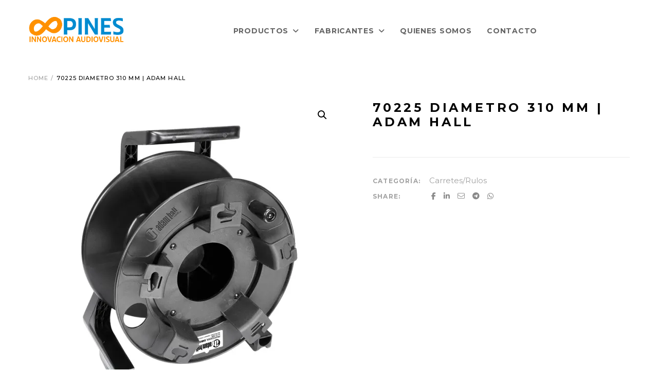

--- FILE ---
content_type: text/html; charset=UTF-8
request_url: https://8pines.es/product/70225-diametro-310-mm-adam-hall
body_size: 27611
content:
<!DOCTYPE html>
<html lang="es">
<head>
<meta charset="UTF-8">
<meta name="viewport" content="width=device-width, initial-scale=1">
<link rel="profile" href="http://gmpg.org/xfn/11">

<title>70225 Diametro 310 mm | Adam Hall &#8211; 8 Pines Innovación Audiovisual</title>
<meta name='robots' content='max-image-preview:large' />
<script id="cookieyes" type="text/javascript" src="https://cdn-cookieyes.com/client_data/ced1645bc35cbc3624105e164d0dc4db/script.js"></script><!-- Jetpack Site Verification Tags -->
<meta name="google-site-verification" content="CU2uYGrg-XyCTIsGrH-NC474EUU4GiZE-qHr3YC9zOo" />
<script>window._wca = window._wca || [];</script>
<link rel='dns-prefetch' href='//stats.wp.com' />
<link rel='dns-prefetch' href='//fonts.googleapis.com' />
<link rel='preconnect' href='//i0.wp.com' />
<link rel='preconnect' href='//c0.wp.com' />
<link rel="alternate" type="application/rss+xml" title="8 Pines Innovación Audiovisual &raquo; Feed" href="https://8pines.es/feed" />
<link rel="alternate" type="application/rss+xml" title="8 Pines Innovación Audiovisual &raquo; Feed de los comentarios" href="https://8pines.es/comments/feed" />
<link rel="alternate" title="oEmbed (JSON)" type="application/json+oembed" href="https://8pines.es/wp-json/oembed/1.0/embed?url=https%3A%2F%2F8pines.es%2Fproduct%2F70225-diametro-310-mm-adam-hall" />
<link rel="alternate" title="oEmbed (XML)" type="text/xml+oembed" href="https://8pines.es/wp-json/oembed/1.0/embed?url=https%3A%2F%2F8pines.es%2Fproduct%2F70225-diametro-310-mm-adam-hall&#038;format=xml" />
<style id='wp-img-auto-sizes-contain-inline-css' type='text/css'>
img:is([sizes=auto i],[sizes^="auto," i]){contain-intrinsic-size:3000px 1500px}
/*# sourceURL=wp-img-auto-sizes-contain-inline-css */
</style>
<link rel='stylesheet' id='bootstrap-select-css' href='https://8pines.es/wp-content/plugins/g5-core/assets/vendors/bootstrap-select/css/bootstrap-select.min.css?ver=1.13.14' type='text/css' media='all' />
<link rel='stylesheet' id='bootstrap-css' href='https://8pines.es/wp-content/plugins/g5-core/assets/vendors/bootstrap/css/bootstrap.min.css?ver=4.6.0' type='text/css' media='all' />
<link rel='stylesheet' id='slick-css' href='https://8pines.es/wp-content/plugins/g5-core/assets/vendors/slick/slick.min.css?ver=1.8.1' type='text/css' media='all' />
<link rel='stylesheet' id='magnific-popup-css' href='https://8pines.es/wp-content/plugins/g5-core/assets/vendors/magnific-popup/magnific-popup.min.css?ver=1.1.0' type='text/css' media='all' />
<link rel='stylesheet' id='ladda-css' href='https://8pines.es/wp-content/plugins/g5-core/assets/vendors/ladda/ladda-themeless.min.css?ver=1.0.5' type='text/css' media='all' />
<link rel='stylesheet' id='perfect-scrollbar-css' href='https://8pines.es/wp-content/plugins/g5-core/lib/smart-framework/assets/vendors/perfect-scrollbar/css/perfect-scrollbar.min.css?ver=1.5.3' type='text/css' media='all' />
<link rel='stylesheet' id='justifiedGallery-css' href='https://8pines.es/wp-content/plugins/g5-core/assets/vendors/justified-gallery/justifiedGallery.min.css?ver=3.7.0' type='text/css' media='all' />
<link rel='stylesheet' id='g5core_frontend-css' href='https://8pines.es/wp-content/plugins/g5-core/assets/scss/frontend.min.css?ver=1.8.7' type='text/css' media='all' />
<style id='wp-emoji-styles-inline-css' type='text/css'>

	img.wp-smiley, img.emoji {
		display: inline !important;
		border: none !important;
		box-shadow: none !important;
		height: 1em !important;
		width: 1em !important;
		margin: 0 0.07em !important;
		vertical-align: -0.1em !important;
		background: none !important;
		padding: 0 !important;
	}
/*# sourceURL=wp-emoji-styles-inline-css */
</style>
<link rel='stylesheet' id='wp-block-library-css' href='https://c0.wp.com/c/6.9/wp-includes/css/dist/block-library/style.min.css' type='text/css' media='all' />
<style id='global-styles-inline-css' type='text/css'>
:root{--wp--preset--aspect-ratio--square: 1;--wp--preset--aspect-ratio--4-3: 4/3;--wp--preset--aspect-ratio--3-4: 3/4;--wp--preset--aspect-ratio--3-2: 3/2;--wp--preset--aspect-ratio--2-3: 2/3;--wp--preset--aspect-ratio--16-9: 16/9;--wp--preset--aspect-ratio--9-16: 9/16;--wp--preset--color--black: #000000;--wp--preset--color--cyan-bluish-gray: #abb8c3;--wp--preset--color--white: #ffffff;--wp--preset--color--pale-pink: #f78da7;--wp--preset--color--vivid-red: #cf2e2e;--wp--preset--color--luminous-vivid-orange: #ff6900;--wp--preset--color--luminous-vivid-amber: #fcb900;--wp--preset--color--light-green-cyan: #7bdcb5;--wp--preset--color--vivid-green-cyan: #00d084;--wp--preset--color--pale-cyan-blue: #8ed1fc;--wp--preset--color--vivid-cyan-blue: #0693e3;--wp--preset--color--vivid-purple: #9b51e0;--wp--preset--gradient--vivid-cyan-blue-to-vivid-purple: linear-gradient(135deg,rgb(6,147,227) 0%,rgb(155,81,224) 100%);--wp--preset--gradient--light-green-cyan-to-vivid-green-cyan: linear-gradient(135deg,rgb(122,220,180) 0%,rgb(0,208,130) 100%);--wp--preset--gradient--luminous-vivid-amber-to-luminous-vivid-orange: linear-gradient(135deg,rgb(252,185,0) 0%,rgb(255,105,0) 100%);--wp--preset--gradient--luminous-vivid-orange-to-vivid-red: linear-gradient(135deg,rgb(255,105,0) 0%,rgb(207,46,46) 100%);--wp--preset--gradient--very-light-gray-to-cyan-bluish-gray: linear-gradient(135deg,rgb(238,238,238) 0%,rgb(169,184,195) 100%);--wp--preset--gradient--cool-to-warm-spectrum: linear-gradient(135deg,rgb(74,234,220) 0%,rgb(151,120,209) 20%,rgb(207,42,186) 40%,rgb(238,44,130) 60%,rgb(251,105,98) 80%,rgb(254,248,76) 100%);--wp--preset--gradient--blush-light-purple: linear-gradient(135deg,rgb(255,206,236) 0%,rgb(152,150,240) 100%);--wp--preset--gradient--blush-bordeaux: linear-gradient(135deg,rgb(254,205,165) 0%,rgb(254,45,45) 50%,rgb(107,0,62) 100%);--wp--preset--gradient--luminous-dusk: linear-gradient(135deg,rgb(255,203,112) 0%,rgb(199,81,192) 50%,rgb(65,88,208) 100%);--wp--preset--gradient--pale-ocean: linear-gradient(135deg,rgb(255,245,203) 0%,rgb(182,227,212) 50%,rgb(51,167,181) 100%);--wp--preset--gradient--electric-grass: linear-gradient(135deg,rgb(202,248,128) 0%,rgb(113,206,126) 100%);--wp--preset--gradient--midnight: linear-gradient(135deg,rgb(2,3,129) 0%,rgb(40,116,252) 100%);--wp--preset--font-size--small: 13px;--wp--preset--font-size--medium: 20px;--wp--preset--font-size--large: 36px;--wp--preset--font-size--x-large: 42px;--wp--preset--spacing--20: 0.44rem;--wp--preset--spacing--30: 0.67rem;--wp--preset--spacing--40: 1rem;--wp--preset--spacing--50: 1.5rem;--wp--preset--spacing--60: 2.25rem;--wp--preset--spacing--70: 3.38rem;--wp--preset--spacing--80: 5.06rem;--wp--preset--shadow--natural: 6px 6px 9px rgba(0, 0, 0, 0.2);--wp--preset--shadow--deep: 12px 12px 50px rgba(0, 0, 0, 0.4);--wp--preset--shadow--sharp: 6px 6px 0px rgba(0, 0, 0, 0.2);--wp--preset--shadow--outlined: 6px 6px 0px -3px rgb(255, 255, 255), 6px 6px rgb(0, 0, 0);--wp--preset--shadow--crisp: 6px 6px 0px rgb(0, 0, 0);}:where(.is-layout-flex){gap: 0.5em;}:where(.is-layout-grid){gap: 0.5em;}body .is-layout-flex{display: flex;}.is-layout-flex{flex-wrap: wrap;align-items: center;}.is-layout-flex > :is(*, div){margin: 0;}body .is-layout-grid{display: grid;}.is-layout-grid > :is(*, div){margin: 0;}:where(.wp-block-columns.is-layout-flex){gap: 2em;}:where(.wp-block-columns.is-layout-grid){gap: 2em;}:where(.wp-block-post-template.is-layout-flex){gap: 1.25em;}:where(.wp-block-post-template.is-layout-grid){gap: 1.25em;}.has-black-color{color: var(--wp--preset--color--black) !important;}.has-cyan-bluish-gray-color{color: var(--wp--preset--color--cyan-bluish-gray) !important;}.has-white-color{color: var(--wp--preset--color--white) !important;}.has-pale-pink-color{color: var(--wp--preset--color--pale-pink) !important;}.has-vivid-red-color{color: var(--wp--preset--color--vivid-red) !important;}.has-luminous-vivid-orange-color{color: var(--wp--preset--color--luminous-vivid-orange) !important;}.has-luminous-vivid-amber-color{color: var(--wp--preset--color--luminous-vivid-amber) !important;}.has-light-green-cyan-color{color: var(--wp--preset--color--light-green-cyan) !important;}.has-vivid-green-cyan-color{color: var(--wp--preset--color--vivid-green-cyan) !important;}.has-pale-cyan-blue-color{color: var(--wp--preset--color--pale-cyan-blue) !important;}.has-vivid-cyan-blue-color{color: var(--wp--preset--color--vivid-cyan-blue) !important;}.has-vivid-purple-color{color: var(--wp--preset--color--vivid-purple) !important;}.has-black-background-color{background-color: var(--wp--preset--color--black) !important;}.has-cyan-bluish-gray-background-color{background-color: var(--wp--preset--color--cyan-bluish-gray) !important;}.has-white-background-color{background-color: var(--wp--preset--color--white) !important;}.has-pale-pink-background-color{background-color: var(--wp--preset--color--pale-pink) !important;}.has-vivid-red-background-color{background-color: var(--wp--preset--color--vivid-red) !important;}.has-luminous-vivid-orange-background-color{background-color: var(--wp--preset--color--luminous-vivid-orange) !important;}.has-luminous-vivid-amber-background-color{background-color: var(--wp--preset--color--luminous-vivid-amber) !important;}.has-light-green-cyan-background-color{background-color: var(--wp--preset--color--light-green-cyan) !important;}.has-vivid-green-cyan-background-color{background-color: var(--wp--preset--color--vivid-green-cyan) !important;}.has-pale-cyan-blue-background-color{background-color: var(--wp--preset--color--pale-cyan-blue) !important;}.has-vivid-cyan-blue-background-color{background-color: var(--wp--preset--color--vivid-cyan-blue) !important;}.has-vivid-purple-background-color{background-color: var(--wp--preset--color--vivid-purple) !important;}.has-black-border-color{border-color: var(--wp--preset--color--black) !important;}.has-cyan-bluish-gray-border-color{border-color: var(--wp--preset--color--cyan-bluish-gray) !important;}.has-white-border-color{border-color: var(--wp--preset--color--white) !important;}.has-pale-pink-border-color{border-color: var(--wp--preset--color--pale-pink) !important;}.has-vivid-red-border-color{border-color: var(--wp--preset--color--vivid-red) !important;}.has-luminous-vivid-orange-border-color{border-color: var(--wp--preset--color--luminous-vivid-orange) !important;}.has-luminous-vivid-amber-border-color{border-color: var(--wp--preset--color--luminous-vivid-amber) !important;}.has-light-green-cyan-border-color{border-color: var(--wp--preset--color--light-green-cyan) !important;}.has-vivid-green-cyan-border-color{border-color: var(--wp--preset--color--vivid-green-cyan) !important;}.has-pale-cyan-blue-border-color{border-color: var(--wp--preset--color--pale-cyan-blue) !important;}.has-vivid-cyan-blue-border-color{border-color: var(--wp--preset--color--vivid-cyan-blue) !important;}.has-vivid-purple-border-color{border-color: var(--wp--preset--color--vivid-purple) !important;}.has-vivid-cyan-blue-to-vivid-purple-gradient-background{background: var(--wp--preset--gradient--vivid-cyan-blue-to-vivid-purple) !important;}.has-light-green-cyan-to-vivid-green-cyan-gradient-background{background: var(--wp--preset--gradient--light-green-cyan-to-vivid-green-cyan) !important;}.has-luminous-vivid-amber-to-luminous-vivid-orange-gradient-background{background: var(--wp--preset--gradient--luminous-vivid-amber-to-luminous-vivid-orange) !important;}.has-luminous-vivid-orange-to-vivid-red-gradient-background{background: var(--wp--preset--gradient--luminous-vivid-orange-to-vivid-red) !important;}.has-very-light-gray-to-cyan-bluish-gray-gradient-background{background: var(--wp--preset--gradient--very-light-gray-to-cyan-bluish-gray) !important;}.has-cool-to-warm-spectrum-gradient-background{background: var(--wp--preset--gradient--cool-to-warm-spectrum) !important;}.has-blush-light-purple-gradient-background{background: var(--wp--preset--gradient--blush-light-purple) !important;}.has-blush-bordeaux-gradient-background{background: var(--wp--preset--gradient--blush-bordeaux) !important;}.has-luminous-dusk-gradient-background{background: var(--wp--preset--gradient--luminous-dusk) !important;}.has-pale-ocean-gradient-background{background: var(--wp--preset--gradient--pale-ocean) !important;}.has-electric-grass-gradient-background{background: var(--wp--preset--gradient--electric-grass) !important;}.has-midnight-gradient-background{background: var(--wp--preset--gradient--midnight) !important;}.has-small-font-size{font-size: var(--wp--preset--font-size--small) !important;}.has-medium-font-size{font-size: var(--wp--preset--font-size--medium) !important;}.has-large-font-size{font-size: var(--wp--preset--font-size--large) !important;}.has-x-large-font-size{font-size: var(--wp--preset--font-size--x-large) !important;}
/*# sourceURL=global-styles-inline-css */
</style>

<style id='classic-theme-styles-inline-css' type='text/css'>
/*! This file is auto-generated */
.wp-block-button__link{color:#fff;background-color:#32373c;border-radius:9999px;box-shadow:none;text-decoration:none;padding:calc(.667em + 2px) calc(1.333em + 2px);font-size:1.125em}.wp-block-file__button{background:#32373c;color:#fff;text-decoration:none}
/*# sourceURL=/wp-includes/css/classic-themes.min.css */
</style>
<link rel='stylesheet' id='photoswipe-css' href='https://c0.wp.com/p/woocommerce/10.4.3/assets/css/photoswipe/photoswipe.min.css' type='text/css' media='all' />
<link rel='stylesheet' id='photoswipe-default-skin-css' href='https://c0.wp.com/p/woocommerce/10.4.3/assets/css/photoswipe/default-skin/default-skin.min.css' type='text/css' media='all' />
<link rel='stylesheet' id='woocommerce-layout-css' href='https://c0.wp.com/p/woocommerce/10.4.3/assets/css/woocommerce-layout.css' type='text/css' media='all' />
<style id='woocommerce-layout-inline-css' type='text/css'>

	.infinite-scroll .woocommerce-pagination {
		display: none;
	}
/*# sourceURL=woocommerce-layout-inline-css */
</style>
<link rel='stylesheet' id='woocommerce-smallscreen-css' href='https://c0.wp.com/p/woocommerce/10.4.3/assets/css/woocommerce-smallscreen.css' type='text/css' media='only screen and (max-width: 768px)' />
<link rel='stylesheet' id='woocommerce-general-css' href='https://c0.wp.com/p/woocommerce/10.4.3/assets/css/woocommerce.css' type='text/css' media='all' />
<style id='woocommerce-inline-inline-css' type='text/css'>
.woocommerce form .form-row .required { visibility: visible; }
/*# sourceURL=woocommerce-inline-inline-css */
</style>
<link rel='stylesheet' id='font-awesome-css' href='https://8pines.es/wp-content/plugins/g5-core/assets/vendors/font-awesome/css/all.min.css?ver=6.6.0' type='text/css' media='all' />
<link rel='stylesheet' id='g5core_xmenu-animate-css' href='https://8pines.es/wp-content/plugins/g5-core/inc/xmenu/assets/css/animate.min.css?ver=3.5.1' type='text/css' media='all' />
<link rel='stylesheet' id='g5element_icon_box-css' href='https://8pines.es/wp-content/plugins/g5-element/assets/shortcode-css/icon-box.min.css?ver=1.3.0' type='text/css' media='all' />
<link rel='stylesheet' id='g5element_social_icons-css' href='https://8pines.es/wp-content/plugins/g5-element/assets/shortcode-css/social-icons.min.css?ver=1.3.0' type='text/css' media='all' />
<link rel='stylesheet' id='js_composer_front-css' href='https://8pines.es/wp-content/plugins/js_composer/assets/css/js_composer.min.css?ver=8.2' type='text/css' media='all' />
<link rel='stylesheet' id='g5element_vc-frontend-css' href='https://8pines.es/wp-content/plugins/g5-element/assets/css/vc-frontend.min.css?ver=1.3.0' type='text/css' media='all' />
<link rel='stylesheet' id='select2-css' href='https://c0.wp.com/p/woocommerce/10.4.3/assets/css/select2.css' type='text/css' media='all' />
<link rel='stylesheet' id='g5shop_frontend-css' href='https://8pines.es/wp-content/plugins/g5-shop/assets/scss/frontend.min.css?ver=1.5.0' type='text/css' media='all' />
<link rel='stylesheet' id='auxo-style-css' href='https://8pines.es/wp-content/themes/auxo/style.min.css?ver=1.1.9' type='text/css' media='all' />
<link rel='stylesheet' id='auxo-woocommerce-css' href='https://8pines.es/wp-content/themes/auxo/assets/css/woocommerce.min.css?ver=1.1.9' type='text/css' media='all' />
<link rel='stylesheet' id='gsf_google-fonts-css' href='https://fonts.googleapis.com/css?family=Montserrat%3A400%2C400i%2C500%2C500i%2C700%2C700i&#038;subset=cyrillic%2Ccyrillic-ext%2Clatin%2Clatin-ext%2Cvietnamese&#038;ver=6.9' type='text/css' media='all' />
<script type="text/javascript" src="https://c0.wp.com/c/6.9/wp-includes/js/jquery/jquery.min.js" id="jquery-core-js"></script>
<script type="text/javascript" src="https://c0.wp.com/c/6.9/wp-includes/js/jquery/jquery-migrate.min.js" id="jquery-migrate-js"></script>
<script type="text/javascript" src="https://c0.wp.com/p/woocommerce/10.4.3/assets/js/jquery-blockui/jquery.blockUI.min.js" id="wc-jquery-blockui-js" data-wp-strategy="defer"></script>
<script type="text/javascript" id="wc-add-to-cart-js-extra">
/* <![CDATA[ */
var wc_add_to_cart_params = {"ajax_url":"/wp-admin/admin-ajax.php","wc_ajax_url":"/?wc-ajax=%%endpoint%%","i18n_view_cart":"Ver carrito","cart_url":"https://8pines.es/carrito","is_cart":"","cart_redirect_after_add":"no"};
//# sourceURL=wc-add-to-cart-js-extra
/* ]]> */
</script>
<script type="text/javascript" src="https://c0.wp.com/p/woocommerce/10.4.3/assets/js/frontend/add-to-cart.min.js" id="wc-add-to-cart-js" data-wp-strategy="defer"></script>
<script type="text/javascript" src="https://c0.wp.com/p/woocommerce/10.4.3/assets/js/zoom/jquery.zoom.min.js" id="wc-zoom-js" defer="defer" data-wp-strategy="defer"></script>
<script type="text/javascript" src="https://c0.wp.com/p/woocommerce/10.4.3/assets/js/flexslider/jquery.flexslider.min.js" id="wc-flexslider-js" defer="defer" data-wp-strategy="defer"></script>
<script type="text/javascript" src="https://c0.wp.com/p/woocommerce/10.4.3/assets/js/photoswipe/photoswipe.min.js" id="wc-photoswipe-js" defer="defer" data-wp-strategy="defer"></script>
<script type="text/javascript" src="https://c0.wp.com/p/woocommerce/10.4.3/assets/js/photoswipe/photoswipe-ui-default.min.js" id="wc-photoswipe-ui-default-js" defer="defer" data-wp-strategy="defer"></script>
<script type="text/javascript" id="wc-single-product-js-extra">
/* <![CDATA[ */
var wc_single_product_params = {"i18n_required_rating_text":"Por favor elige una puntuaci\u00f3n","i18n_rating_options":["1 de 5 estrellas","2 de 5 estrellas","3 de 5 estrellas","4 de 5 estrellas","5 de 5 estrellas"],"i18n_product_gallery_trigger_text":"Ver galer\u00eda de im\u00e1genes a pantalla completa","review_rating_required":"yes","flexslider":{"rtl":false,"animation":"slide","smoothHeight":true,"directionNav":false,"controlNav":"thumbnails","slideshow":false,"animationSpeed":500,"animationLoop":false,"allowOneSlide":false},"zoom_enabled":"1","zoom_options":[],"photoswipe_enabled":"1","photoswipe_options":{"shareEl":false,"closeOnScroll":false,"history":false,"hideAnimationDuration":0,"showAnimationDuration":0},"flexslider_enabled":"1"};
//# sourceURL=wc-single-product-js-extra
/* ]]> */
</script>
<script type="text/javascript" src="https://c0.wp.com/p/woocommerce/10.4.3/assets/js/frontend/single-product.min.js" id="wc-single-product-js" defer="defer" data-wp-strategy="defer"></script>
<script type="text/javascript" src="https://c0.wp.com/p/woocommerce/10.4.3/assets/js/js-cookie/js.cookie.min.js" id="wc-js-cookie-js" defer="defer" data-wp-strategy="defer"></script>
<script type="text/javascript" id="woocommerce-js-extra">
/* <![CDATA[ */
var woocommerce_params = {"ajax_url":"/wp-admin/admin-ajax.php","wc_ajax_url":"/?wc-ajax=%%endpoint%%","i18n_password_show":"Mostrar contrase\u00f1a","i18n_password_hide":"Ocultar contrase\u00f1a"};
//# sourceURL=woocommerce-js-extra
/* ]]> */
</script>
<script type="text/javascript" src="https://c0.wp.com/p/woocommerce/10.4.3/assets/js/frontend/woocommerce.min.js" id="woocommerce-js" defer="defer" data-wp-strategy="defer"></script>
<script type="text/javascript" src="https://8pines.es/wp-content/plugins/js_composer/assets/js/vendors/woocommerce-add-to-cart.js?ver=8.2" id="vc_woocommerce-add-to-cart-js-js"></script>
<script type="text/javascript" src="https://stats.wp.com/s-202604.js" id="woocommerce-analytics-js" defer="defer" data-wp-strategy="defer"></script>
<script type="text/javascript" src="https://c0.wp.com/p/woocommerce/10.4.3/assets/js/selectWoo/selectWoo.full.min.js" id="selectWoo-js" defer="defer" data-wp-strategy="defer"></script>
<script></script><link rel="https://api.w.org/" href="https://8pines.es/wp-json/" /><link rel="alternate" title="JSON" type="application/json" href="https://8pines.es/wp-json/wp/v2/product/437" /><link rel="EditURI" type="application/rsd+xml" title="RSD" href="https://8pines.es/xmlrpc.php?rsd" />
<meta name="generator" content="WordPress 6.9" />
<meta name="generator" content="WooCommerce 10.4.3" />
<link rel="canonical" href="https://8pines.es/product/70225-diametro-310-mm-adam-hall" />
<link rel='shortlink' href='https://8pines.es/?p=437' />
	<style>img#wpstats{display:none}</style>
			<noscript><style>.woocommerce-product-gallery{ opacity: 1 !important; }</style></noscript>
	<style type="text/css" id="g5core-custom-css">                 .g5core__image-size-thumbnail:before {                    padding-top: 100%;                }                .g5core__image-size-medium:before {                    padding-top: 100%;                }                .g5core__image-size-large:before {                    padding-top: 100%;                }                .g5core__image-size-1536x1536:before {                    padding-top: 100%;                }                .g5core__image-size-2048x2048:before {                    padding-top: 100%;                }                .g5core__image-size-woocommerce_thumbnail:before {                    padding-top: 100%;                }                .g5core__image-size-woocommerce_gallery_thumbnail:before {                    padding-top: 100%;                }.vc_progress_bar .vc_general.vc_single_bar.vc_progress-bar-color-accent .vc_bar,.vc_progress_bar.vc_progress-bar-color-accent .vc_single_bar .vc_bar {    background-color: #869ee3;}.vc_progress_bar .vc_general.vc_single_bar.vc_progress-bar-color-accent .vc_label,.vc_progress_bar.vc_progress-bar-color-accent .vc_single_bar .vc_label {    color: #fff;}.vc_progress_bar .vc_general.vc_single_bar.vc_progress-bar-color-primary .vc_bar,.vc_progress_bar.vc_progress-bar-color-primary .vc_single_bar .vc_bar {    background-color: #f26c4f;}.vc_progress_bar .vc_general.vc_single_bar.vc_progress-bar-color-primary .vc_label,.vc_progress_bar.vc_progress-bar-color-primary .vc_single_bar .vc_label {    color: #fff;}.vc_progress_bar .vc_general.vc_single_bar.vc_progress-bar-color-secondary .vc_bar,.vc_progress_bar.vc_progress-bar-color-secondary .vc_single_bar .vc_bar {    background-color: #d7dffc;}.vc_progress_bar .vc_general.vc_single_bar.vc_progress-bar-color-secondary .vc_label,.vc_progress_bar.vc_progress-bar-color-secondary .vc_single_bar .vc_label {    color: #000;}.display-1 {font-family: 'Montserrat' !important;font-size: 15px;font-weight: 400 !important;font-style: normal !important;text-transform: none !important;letter-spacing: 0em !important}.display-2 {font-family: 'Montserrat' !important;font-size: 15px;font-weight: 400 !important;font-style: normal !important;text-transform: none !important;letter-spacing: 0em !important}.display-3 {font-family: 'Montserrat' !important;font-size: 15px;font-weight: 400 !important;font-style: normal !important;text-transform: none !important;letter-spacing: 0em !important}.display-4 {font-family: 'Montserrat' !important;font-size: 15px;font-weight: 400 !important;font-style: normal !important;text-transform: none !important;letter-spacing: 0em !important}.text-color{color:#a1a1a1!important}.accent-text-color{color:#869ee3!important}.accent-text-hover-color:hover{color:#869ee3!important}.accent-bg-color{background-color:#869ee3!important}.accent-bg-hover-color:hover{background-color:#869ee3!important}.accent-border-color{border-color:#869ee3!important}.accent-border-hover-color:hover{border-color:#869ee3!important}.border-text-color{color:#ebebeb!important}.border-text-hover-color:hover{color:#ebebeb!important}.border-bg-color{background-color:#ebebeb!important}.border-bg-hover-color:hover{background-color:#ebebeb!important}.border-border-color{border-color:#ebebeb!important}.border-border-hover-color:hover{border-color:#ebebeb!important}.heading-text-color{color:#000!important}.heading-text-hover-color:hover{color:#000!important}.heading-bg-color{background-color:#000!important}.heading-bg-hover-color:hover{background-color:#000!important}.heading-border-color{border-color:#000!important}.heading-border-hover-color:hover{border-color:#000!important}.caption-text-color{color:#9fa4af!important}.caption-text-hover-color:hover{color:#9fa4af!important}.caption-bg-color{background-color:#9fa4af!important}.caption-bg-hover-color:hover{background-color:#9fa4af!important}.caption-border-color{border-color:#9fa4af!important}.caption-border-hover-color:hover{border-color:#9fa4af!important}.placeholder-text-color{color:#a1a1a1!important}.placeholder-text-hover-color:hover{color:#a1a1a1!important}.placeholder-bg-color{background-color:#a1a1a1!important}.placeholder-bg-hover-color:hover{background-color:#a1a1a1!important}.placeholder-border-color{border-color:#a1a1a1!important}.placeholder-border-hover-color:hover{border-color:#a1a1a1!important}.primary-text-color{color:#f26c4f!important}.primary-text-hover-color:hover{color:#f26c4f!important}.primary-bg-color{background-color:#f26c4f!important}.primary-bg-hover-color:hover{background-color:#f26c4f!important}.primary-border-color{border-color:#f26c4f!important}.primary-border-hover-color:hover{border-color:#f26c4f!important}.secondary-text-color{color:#d7dffc!important}.secondary-text-hover-color:hover{color:#d7dffc!important}.secondary-bg-color{background-color:#d7dffc!important}.secondary-bg-hover-color:hover{background-color:#d7dffc!important}.secondary-border-color{border-color:#d7dffc!important}.secondary-border-hover-color:hover{border-color:#d7dffc!important}.dark-text-color{color:#000!important}.dark-text-hover-color:hover{color:#000!important}.dark-bg-color{background-color:#000!important}.dark-bg-hover-color:hover{background-color:#000!important}.dark-border-color{border-color:#000!important}.dark-border-hover-color:hover{border-color:#000!important}.light-text-color{color:#fafafa!important}.light-text-hover-color:hover{color:#fafafa!important}.light-bg-color{background-color:#fafafa!important}.light-bg-hover-color:hover{background-color:#fafafa!important}.light-border-color{border-color:#fafafa!important}.light-border-hover-color:hover{border-color:#fafafa!important}.gray-text-color{color:#898989!important}.gray-text-hover-color:hover{color:#898989!important}.gray-bg-color{background-color:#898989!important}.gray-bg-hover-color:hover{background-color:#898989!important}.gray-border-color{border-color:#898989!important}.gray-border-hover-color:hover{border-color:#898989!important}#site-wrapper{background-color: #fff;}body.site-style-boxed{background-color: #eee;}@media screen and (max-width: 991px) {#site-header {display: none;}#site-mobile-header {display: block;}body.g5core-is-header-vertical.g5core-is-header-vertical-left {padding-left: 0;}body.g5core-is-header-vertical.g5core-is-header-vertical-right {padding-right: 0;}.g5core-menu-mobile .main-menu .x-mega-sub-menu .vc_column_container,.g5core-menu-mobile .main-menu .x-mega-sub-menu .elementor-column{width: 100%;    }}@media (min-width: 992px) {body.g5core__stretched_content .g5core__single-breadcrumbs > .container,body.g5core__stretched_content #primary-content > .container,.g5core-site-header.header-layout-stretched .g5core-header-bellow > .container, .g5core-site-header.header-layout-stretched .g5core-header-above > .container,  .g5core-site-header.header-layout-stretched .g5core-header-navigation > .container,   .g5core-site-header.header-layout-stretched .g5core-top-bar-desktop > .container,    .g5core-site-header.header-layout-stretched .g5core-header-desktop-wrapper > .container,     .g5core-site-footer.footer-layout-stretched > .container,     .g5core-page-title.page-title-layout-stretched > .container{    max-width: var(--g5-layout-stretched-width);}body.site-style-bordered {    border: solid var(--g5-site-style-bordered-width) var(--g5-site-style-bordered-color);  }  .g5core-site-bordered-top,.g5core-site-bordered-bottom {    border-top: solid var(--g5-site-style-bordered-width) var(--g5-site-style-bordered-color);  }  body.site-style-bordered .sticky-area-wrap.sticky > .sticky-area {    margin-left: var(--g5-site-style-bordered-width);    margin-right: var(--g5-site-style-bordered-width);  }  body.site-style-bordered .g5core-header-vertical {    top: var(--g5-site-style-bordered-width);    bottom: var(--g5-site-style-bordered-width);  }  body.site-style-bordered.admin-bar .g5core-header-vertical {    top: calc(var(--g5-site-style-bordered-width) + 32px);  }  body.site-style-bordered .g5core-header-vertical-left {    margin-left: var(--g5-site-style-bordered-width);  }  body.site-style-bordered .g5core-header-vertical-right {    margin-right: var(--g5-site-style-bordered-width);  }  body.site-style-bordered .g5core-site-footer-fixed {    bottom: var(--g5-site-style-bordered-width);    left: var(--g5-site-style-bordered-width);    right: var(--g5-site-style-bordered-width);  }  body.site-style-bordered .g5core-back-to-top {    bottom: calc(var(--g5-site-style-bordered-width) - 10px);    right: calc(var(--g5-site-style-bordered-width) - 10px);  }  body.site-style-bordered.g5core-is-header-vertical-right.g5core-is-header-vertical-large .g5core-back-to-top,body.site-style-bordered.g5core-is-header-vertical-right.g5core-is-header-vertical-mini .g5core-back-to-top {    left: calc(var(--g5-site-style-bordered-width) + 10px);  }}body {--e-global-typography-primary-font-family: Montserrat !important;--e-global-typography-primary-font-weight : 400 !important;--e-global-typography-text-font-family : Montserrat !important;--e-global-typography-text-font-weight: 400 !important;}:root{--g5-body-font: "Montserrat"; --g5-body-font-size: 15px; --g5-body-font-weight: 400; --g5-body-font-style: normal; --g5-body-text-transform: none; --g5-body-letter-spacing: 0em; --g5-primary-font: "Montserrat"; --g5-primary-font-weight: 400; --g5-primary-font-style: normal; --g5-primary-text-transform: none; --g5-primary-letter-spacing: 0em; --g5-h1-font: "Montserrat"; --g5-h1-font-size: 36px; --g5-h1-font-weight: 700; --g5-h1-font-style: normal; --g5-h1-text-transform: none; --g5-h1-letter-spacing: 0em; --g5-h2-font: "Montserrat"; --g5-h2-font-size: 30px; --g5-h2-font-weight: 700; --g5-h2-font-style: normal; --g5-h2-text-transform: none; --g5-h2-letter-spacing: 0em; --g5-h3-font: "Montserrat"; --g5-h3-font-size: 24px; --g5-h3-font-weight: 700; --g5-h3-font-style: normal; --g5-h3-text-transform: none; --g5-h3-letter-spacing: 0em; --g5-h4-font: "Montserrat"; --g5-h4-font-size: 20px; --g5-h4-font-weight: 700; --g5-h4-font-style: normal; --g5-h4-text-transform: none; --g5-h4-letter-spacing: 0em; --g5-h5-font: "Montserrat"; --g5-h5-font-size: 18px; --g5-h5-font-weight: 700; --g5-h5-font-style: normal; --g5-h5-text-transform: none; --g5-h5-letter-spacing: 0em; --g5-h6-font: "Montserrat"; --g5-h6-font-size: 15px; --g5-h6-font-weight: 700; --g5-h6-font-style: normal; --g5-h6-text-transform: none; --g5-h6-letter-spacing: 0em; --g5-display-1-font: "Montserrat"; --g5-display-1-font-size: 15px; --g5-display-1-font-weight: 400; --g5-display-1-font-style: normal; --g5-display-1-text-transform: none; --g5-display-1-letter-spacing: 0em; --g5-display-2-font: "Montserrat"; --g5-display-2-font-size: 15px; --g5-display-2-font-weight: 400; --g5-display-2-font-style: normal; --g5-display-2-text-transform: none; --g5-display-2-letter-spacing: 0em; --g5-display-3-font: "Montserrat"; --g5-display-3-font-size: 15px; --g5-display-3-font-weight: 400; --g5-display-3-font-style: normal; --g5-display-3-text-transform: none; --g5-display-3-letter-spacing: 0em; --g5-display-4-font: "Montserrat"; --g5-display-4-font-size: 15px; --g5-display-4-font-weight: 400; --g5-display-4-font-style: normal; --g5-display-4-text-transform: none; --g5-display-4-letter-spacing: 0em; --g5-color-accent: #869ee3; --g5-color-accent-foreground: #fff; --g5-color-accent-brightness: #a5b7ea; --g5-color-border: #ebebeb; --g5-color-heading: #000; --g5-color-placeholder: #a1a1a1; --g5-color-primary: #f26c4f; --g5-color-primary-foreground: #fff; --g5-color-primary-brightness: #f58a73; --g5-color-secondary: #d7dffc; --g5-color-secondary-foreground: #222; --g5-color-secondary-brightness: #b3c3f9; --g5-color-dark: #000; --g5-color-dark-foreground: #fff; --g5-color-dark-brightness: #131313; --g5-color-light: #fafafa; --g5-color-light-foreground: #222; --g5-color-light-brightness: #e6e6e6; --g5-color-gray: #898989; --g5-color-gray-foreground: #fff; --g5-color-gray-brightness: #9c9c9c; --g5-color-text-main: #a1a1a1; --g5-color-muted: #9fa4af; --g5-color-link: #869ee3; --g5-color-link-hover: #afbfed; --g5-top-bar-background-color: #f6f6f6; --g5-top-bar-text-color: #1b1b1b; --g5-top-bar-text-hover-color: #999; --g5-top-bar-border-color: #eee; --g5-mobile-top-bar-background-color: #f6f6f6; --g5-mobile-top-bar-text-color: #1b1b1b; --g5-mobile-top-bar-text-hover-color: #999; --g5-mobile-top-bar-border-color: #eee; --g5-top-bar-font: "Montserrat"; --g5-top-bar-font-size: 11px; --g5-top-bar-font-weight: 700; --g5-top-bar-font-style: normal; --g5-top-bar-text-transform: uppercase; --g5-top-bar-letter-spacing: 0.01em; --g5-site-style-bordered-color: #eee; --g5-site-style-bordered-width: 30px; --g5-content-padding-top: 60px; --g5-content-padding-bottom: 130px; --g5-menu-font: "Montserrat"; --g5-menu-font-size: 14px; --g5-menu-font-weight: 700; --g5-menu-font-style: normal; --g5-menu-text-transform: none; --g5-menu-letter-spacing: 0.05em; --g5-submenu-font: "Montserrat"; --g5-submenu-font-size: 14px; --g5-submenu-font-weight: 400; --g5-submenu-font-style: normal; --g5-submenu-text-transform: none; --g5-submenu-letter-spacing: 0.05em; --g5-logo-font: "Montserrat"; --g5-logo-font-size: 24px; --g5-logo-font-weight: 700; --g5-logo-font-style: normal; --g5-logo-text-transform: uppercase; --g5-logo-letter-spacing: 0em; --g5-header-bg-color: #fff; --g5-header-text-color: #636363; --g5-header-text-hover-color: #000; --g5-header-border-color: #ebebeb; --g5-header-disable-color: #a1a1a1; --g5-header-sticky-bg-color: #fff; --g5-header-sticky-text-color: #636363; --g5-header-sticky-text-hover-color: #000; --g5-header-sticky-border-color: #ebebeb; --g5-header-sticky-disable-color: #a1a1a1; --g5-header-mobile-bg-color: #fff; --g5-header-mobile-text-color: #636363; --g5-header-mobile-text-hover-color: #000; --g5-header-mobile-border-color: #ebebeb; --g5-header-mobile-sticky-bg-color: #fff; --g5-header-mobile-sticky-text-color: #636363; --g5-header-mobile-sticky-text-hover-color: #000; --g5-header-mobile-sticky-border-color: #ebebeb; --g5-navigation-bg-color: #fff; --g5-navigation-text-color: #636363; --g5-navigation-text-hover-color: #000; --g5-navigation-border-color: #ebebeb; --g5-navigation-disable-color: #a1a1a1; --g5-submenu-bg-color: #fff; --g5-submenu-bg-hover-color: #fff; --g5-submenu-text-color: #636363; --g5-submenu-text-hover-color: #000; --g5-submenu-heading-color: #000; --g5-submenu-border-color: #ebebeb}.vc_custom_1590531170286{padding-top: 10px !important;}.vc_custom_1578773976910{padding-top: 10px !important;}</style><style type="text/css">.recentcomments a{display:inline !important;padding:0 !important;margin:0 !important;}</style><meta name="generator" content="Powered by WPBakery Page Builder - drag and drop page builder for WordPress."/>
<meta name="generator" content="Powered by Slider Revolution 6.7.28 - responsive, Mobile-Friendly Slider Plugin for WordPress with comfortable drag and drop interface." />
<link rel="icon" href="https://i0.wp.com/8pines.es/wp-content/uploads/2020/01/cropped-8pines-fav-icon.png?fit=32%2C32&#038;ssl=1" sizes="32x32" />
<link rel="icon" href="https://i0.wp.com/8pines.es/wp-content/uploads/2020/01/cropped-8pines-fav-icon.png?fit=192%2C192&#038;ssl=1" sizes="192x192" />
<link rel="apple-touch-icon" href="https://i0.wp.com/8pines.es/wp-content/uploads/2020/01/cropped-8pines-fav-icon.png?fit=180%2C180&#038;ssl=1" />
<meta name="msapplication-TileImage" content="https://i0.wp.com/8pines.es/wp-content/uploads/2020/01/cropped-8pines-fav-icon.png?fit=270%2C270&#038;ssl=1" />
<script data-jetpack-boost="ignore">function setREVStartSize(e){
			//window.requestAnimationFrame(function() {
				window.RSIW = window.RSIW===undefined ? window.innerWidth : window.RSIW;
				window.RSIH = window.RSIH===undefined ? window.innerHeight : window.RSIH;
				try {
					var pw = document.getElementById(e.c).parentNode.offsetWidth,
						newh;
					pw = pw===0 || isNaN(pw) || (e.l=="fullwidth" || e.layout=="fullwidth") ? window.RSIW : pw;
					e.tabw = e.tabw===undefined ? 0 : parseInt(e.tabw);
					e.thumbw = e.thumbw===undefined ? 0 : parseInt(e.thumbw);
					e.tabh = e.tabh===undefined ? 0 : parseInt(e.tabh);
					e.thumbh = e.thumbh===undefined ? 0 : parseInt(e.thumbh);
					e.tabhide = e.tabhide===undefined ? 0 : parseInt(e.tabhide);
					e.thumbhide = e.thumbhide===undefined ? 0 : parseInt(e.thumbhide);
					e.mh = e.mh===undefined || e.mh=="" || e.mh==="auto" ? 0 : parseInt(e.mh,0);
					if(e.layout==="fullscreen" || e.l==="fullscreen")
						newh = Math.max(e.mh,window.RSIH);
					else{
						e.gw = Array.isArray(e.gw) ? e.gw : [e.gw];
						for (var i in e.rl) if (e.gw[i]===undefined || e.gw[i]===0) e.gw[i] = e.gw[i-1];
						e.gh = e.el===undefined || e.el==="" || (Array.isArray(e.el) && e.el.length==0)? e.gh : e.el;
						e.gh = Array.isArray(e.gh) ? e.gh : [e.gh];
						for (var i in e.rl) if (e.gh[i]===undefined || e.gh[i]===0) e.gh[i] = e.gh[i-1];
											
						var nl = new Array(e.rl.length),
							ix = 0,
							sl;
						e.tabw = e.tabhide>=pw ? 0 : e.tabw;
						e.thumbw = e.thumbhide>=pw ? 0 : e.thumbw;
						e.tabh = e.tabhide>=pw ? 0 : e.tabh;
						e.thumbh = e.thumbhide>=pw ? 0 : e.thumbh;
						for (var i in e.rl) nl[i] = e.rl[i]<window.RSIW ? 0 : e.rl[i];
						sl = nl[0];
						for (var i in nl) if (sl>nl[i] && nl[i]>0) { sl = nl[i]; ix=i;}
						var m = pw>(e.gw[ix]+e.tabw+e.thumbw) ? 1 : (pw-(e.tabw+e.thumbw)) / (e.gw[ix]);
						newh =  (e.gh[ix] * m) + (e.tabh + e.thumbh);
					}
					var el = document.getElementById(e.c);
					if (el!==null && el) el.style.height = newh+"px";
					el = document.getElementById(e.c+"_wrapper");
					if (el!==null && el) {
						el.style.height = newh+"px";
						el.style.display = "block";
					}
				} catch(e){
					console.log("Failure at Presize of Slider:" + e)
				}
			//});
		  };</script>
<style type="text/css" id="gsf-custom-css"></style><noscript><style> .wpb_animate_when_almost_visible { opacity: 1; }</style></noscript><link rel='stylesheet' id='wc-blocks-style-css' href='https://c0.wp.com/p/woocommerce/10.4.3/assets/client/blocks/wc-blocks.css' type='text/css' media='all' />
<link rel='stylesheet' id='rs-plugin-settings-css' href='//8pines.es/wp-content/plugins/revslider/sr6/assets/css/rs6.css?ver=6.7.28' type='text/css' media='all' />
<style id='rs-plugin-settings-inline-css' type='text/css'>
#rs-demo-id {}
/*# sourceURL=rs-plugin-settings-inline-css */
</style>
</head>
<body class="wp-singular product-template-default single single-product postid-437 wp-custom-logo wp-embed-responsive wp-theme-auxo theme-auxo woocommerce woocommerce-page woocommerce-no-js chrome no-sidebar site-style-wide used-vc g5shop__body-single-product-layout-1 wpb-js-composer js-comp-ver-8.2 vc_responsive">
		<!-- Open Wrapper -->
	<div id="site-wrapper" class="site-wrapper">
		<header id="site-header" class="g5core-site-header header-style-layout-02 header-layout-boxed header-sticky header-sticky-smart" data-layout="layout-02" data-responsive-breakpoint="991">
					<div class="g5core-header-desktop-wrapper sticky-area">
	<div class="container">
		<div class="g5core-header-inner">
			<div class="g5core-site-branding">
			<a href="https://8pines.es/" title="8 Pines Innovación Audiovisual-Soluciones para el Mundo Audiovisual">
			<img class="site-logo" src="https://8pines.es/wp-content/uploads/2020/01/logo-8pines-1505201-2500px.png" alt="8 Pines Innovación Audiovisual-Soluciones para el Mundo Audiovisual">
					</a>
	</div>			<nav class="g5core-primary-menu site-menu content-fill content-center" data-xmenu-container-width="1200">
			<ul id="main-menu" class="main-menu menu-horizontal x-nav-menu"><li id="menu-item-4033" class="menu-item menu-item-type-custom menu-item-object-custom menu-item-has-children menu-item-4033" data-transition="x-fadeInUp"><a class="x-menu-link"  href="#"><span class='x-menu-link-text'>PRODUCTOS<span class="caret"></span></span><span class='x-caret'></span></a>
<ul class="sub-menu x-animated x-fadeInUp" style="">
	<li id="menu-item-1106" class="menu-item menu-item-type-custom menu-item-object-custom menu-item-has-children menu-item-1106" data-transition="x-fadeInUp"><a class="x-menu-link"  href="https://8pines.es/product-category/audio"><span class='x-menu-link-text'>Audio<span class="caret"></span></span><span class='x-caret'></span></a>
	<ul class="sub-menu x-animated x-fadeInUp" style="">
		<li id="menu-item-2800" class="menu-item menu-item-type-custom menu-item-object-custom menu-item-2800" data-transition="x-fadeInUp"><a class="x-menu-link"  href="https://8pines.es/product-category/audio/adaptadores-dante"><span class='x-menu-link-text'>Adaptadores DANTE</span></a></li>
		<li id="menu-item-4037" class="menu-item menu-item-type-custom menu-item-object-custom menu-item-4037" data-transition="x-fadeInUp"><a class="x-menu-link"  href="https://8pines.es/product-category/cloud/altavoces-de-techo"><span class='x-menu-link-text'>Altavoces de Techo</span></a></li>
		<li id="menu-item-4038" class="menu-item menu-item-type-custom menu-item-object-custom menu-item-4038" data-transition="x-fadeInUp"><a class="x-menu-link"  href="https://8pines.es/product-category/cloud/altavoces-de-superficie"><span class='x-menu-link-text'>Altavoces de Superficie</span></a></li>
		<li id="menu-item-4039" class="menu-item menu-item-type-custom menu-item-object-custom menu-item-4039" data-transition="x-fadeInUp"><a class="x-menu-link"  href="https://8pines.es/product-category/cloud/altavoces-de-superficie-activos"><span class='x-menu-link-text'>Altavoces de Superficie ACTIVOS</span></a></li>
		<li id="menu-item-4041" class="menu-item menu-item-type-custom menu-item-object-custom menu-item-4041" data-transition="x-fadeInUp"><a class="x-menu-link"  href="https://8pines.es/product-category/cloud/amplificadores-linea-70v-100v"><span class='x-menu-link-text'>Amplificadores Linea 70V &#038; 100V</span></a></li>
		<li id="menu-item-4040" class="menu-item menu-item-type-custom menu-item-object-custom menu-item-4040" data-transition="x-fadeInUp"><a class="x-menu-link"  href="https://8pines.es/product-category/cloud/amplificadores-multi-canal"><span class='x-menu-link-text'>Amplificadores Multi Canal</span></a></li>
		<li id="menu-item-4043" class="menu-item menu-item-type-custom menu-item-object-custom menu-item-4043" data-transition="x-fadeInUp"><a class="x-menu-link"  href="https://8pines.es/product-category/cloud/mini-amplificadores"><span class='x-menu-link-text'>Mini Amplificadores</span></a></li>
		<li id="menu-item-4044" class="menu-item menu-item-type-custom menu-item-object-custom menu-item-4044" data-transition="x-fadeInUp"><a class="x-menu-link"  href="https://8pines.es/product-category/cloud/mezcladores-amplificadores-de-1-zona"><span class='x-menu-link-text'>Mezcladores Amplificadores de 1 Zona</span></a></li>
		<li id="menu-item-4045" class="menu-item menu-item-type-custom menu-item-object-custom menu-item-4045" data-transition="x-fadeInUp"><a class="x-menu-link"  href="https://8pines.es/product-category/cloud/amplificadores-de-potencia"><span class='x-menu-link-text'>Amplificadores</span></a></li>
		<li id="menu-item-4046" class="menu-item menu-item-type-custom menu-item-object-custom menu-item-4046" data-transition="x-fadeInUp"><a class="x-menu-link"  href="https://8pines.es/product-category/cloud/mezcladores-de-zona-de-control-digital"><span class='x-menu-link-text'>Mezcladores de Zona Digital</span></a></li>
		<li id="menu-item-4047" class="menu-item menu-item-type-custom menu-item-object-custom menu-item-4047" data-transition="x-fadeInUp"><a class="x-menu-link"  href="https://8pines.es/product-category/cloud/mezcladores-de-zona"><span class='x-menu-link-text'>Mezcladores de Zona</span></a></li>
		<li id="menu-item-3139" class="menu-item menu-item-type-custom menu-item-object-custom menu-item-3139" data-transition="x-fadeInUp"><a class="x-menu-link"  href="https://8pines.es/product-category/audio/microfonos"><span class='x-menu-link-text'>Micrófonos</span></a></li>
		<li id="menu-item-4048" class="menu-item menu-item-type-custom menu-item-object-custom menu-item-4048" data-transition="x-fadeInUp"><a class="x-menu-link"  href="https://8pines.es/product-category/cloud/microfonos-megafonia"><span class='x-menu-link-text'>Microfonos Megafonia</span></a></li>
	</ul>
</li>
	<li id="menu-item-1109" class="menu-item menu-item-type-custom menu-item-object-custom menu-item-has-children menu-item-1109" data-transition="x-fadeInUp"><a class="x-menu-link"  href="https://8pines.es/product-category/conectividad"><span class='x-menu-link-text'>Conectividad<span class="caret"></span></span><span class='x-caret'></span></a>
	<ul class="sub-menu x-animated x-fadeInUp" style="">
		<li id="menu-item-193" class="menu-item menu-item-type-custom menu-item-object-custom menu-item-has-children menu-item-193" data-transition="x-fadeInUp"><a class="x-menu-link"  href="https://8pines.es/product-category/cables"><span class='x-menu-link-text'>Cables<span class="caret"></span></span><span class='x-caret'></span></a>
		<ul class="sub-menu x-animated x-fadeInUp" style="">
			<li id="menu-item-3277" class="menu-item menu-item-type-custom menu-item-object-custom menu-item-3277" data-transition="x-fadeInUp"><a class="x-menu-link"  href="https://8pines.es/product-category/cables/altavoz"><span class='x-menu-link-text'>Altavoz</span></a></li>
			<li id="menu-item-358" class="menu-item menu-item-type-custom menu-item-object-custom menu-item-358" data-transition="x-fadeInUp"><a class="x-menu-link"  href="https://8pines.es/product-category/cables/audio-analogico"><span class='x-menu-link-text'>Audio Analógico</span></a></li>
			<li id="menu-item-359" class="menu-item menu-item-type-custom menu-item-object-custom menu-item-359" data-transition="x-fadeInUp"><a class="x-menu-link"  href="https://8pines.es/product-category/cables/audio-digital-dmx"><span class='x-menu-link-text'>Audio Digital/DMX</span></a></li>
			<li id="menu-item-364" class="menu-item menu-item-type-custom menu-item-object-custom menu-item-364" data-transition="x-fadeInUp"><a class="x-menu-link"  href="https://8pines.es/product-category/cables/video-digital"><span class='x-menu-link-text'>Video Digital</span></a></li>
			<li id="menu-item-365" class="menu-item menu-item-type-custom menu-item-object-custom menu-item-365" data-transition="x-fadeInUp"><a class="x-menu-link"  href="https://8pines.es/product-category/cables/video-analogico"><span class='x-menu-link-text'>Video Analógico</span></a></li>
		</ul>
</li>
		<li id="menu-item-182" class="menu-item menu-item-type-custom menu-item-object-custom menu-item-has-children menu-item-182" data-transition="x-fadeInUp"><a class="x-menu-link"  href="https://8pines.es/product-category/conectores"><span class='x-menu-link-text'>Conectores<span class="caret"></span></span><span class='x-caret'></span></a>
		<ul class="sub-menu x-animated x-fadeInUp" style="">
			<li id="menu-item-186" class="menu-item menu-item-type-custom menu-item-object-custom menu-item-186" data-transition="x-fadeInUp"><a class="x-menu-link"  href="https://8pines.es/product-category/bnc-hdtv-3g-sdi"><span class='x-menu-link-text'>BNC HDTV 3G-SDI</span></a></li>
			<li id="menu-item-187" class="menu-item menu-item-type-custom menu-item-object-custom menu-item-187" data-transition="x-fadeInUp"><a class="x-menu-link"  href="https://8pines.es/product-category/conectores/bnc-uhd-2-8k"><span class='x-menu-link-text'>BNC UHD-2 | 8K</span></a></li>
			<li id="menu-item-1751" class="menu-item menu-item-type-custom menu-item-object-custom menu-item-1751" data-transition="x-fadeInUp"><a class="x-menu-link"  href="https://8pines.es/product-category/conectividad/conectores/hdmi-usb"><span class='x-menu-link-text'>HDMI/USB</span></a></li>
			<li id="menu-item-1711" class="menu-item menu-item-type-custom menu-item-object-custom menu-item-1711" data-transition="x-fadeInUp"><a class="x-menu-link"  href="https://8pines.es/product-category/mini-jack-3-5-jack-6-35"><span class='x-menu-link-text'>Mini Jack 3,5/Jack 6,35</span></a></li>
			<li id="menu-item-3367" class="menu-item menu-item-type-custom menu-item-object-custom menu-item-3367" data-transition="x-fadeInUp"><a class="x-menu-link"  href="https://8pines.es/product-category/conectividad/conectores/mini-xlr"><span class='x-menu-link-text'>Mini XLR</span></a></li>
			<li id="menu-item-1700" class="menu-item menu-item-type-custom menu-item-object-custom menu-item-1700" data-transition="x-fadeInUp"><a class="x-menu-link"  href="https://8pines.es/product-category/conectividad/conectores/powercon"><span class='x-menu-link-text'>PowerCON</span></a></li>
			<li id="menu-item-1694" class="menu-item menu-item-type-custom menu-item-object-custom menu-item-1694" data-transition="x-fadeInUp"><a class="x-menu-link"  href="https://8pines.es/product-category/conectividad/conectores/rca"><span class='x-menu-link-text'>RCA</span></a></li>
			<li id="menu-item-1730" class="menu-item menu-item-type-custom menu-item-object-custom menu-item-1730" data-transition="x-fadeInUp"><a class="x-menu-link"  href="https://8pines.es/product-category/conectividad/conectores/rj45"><span class='x-menu-link-text'>RJ45</span></a></li>
			<li id="menu-item-1710" class="menu-item menu-item-type-custom menu-item-object-custom menu-item-1710" data-transition="x-fadeInUp"><a class="x-menu-link"  href="https://8pines.es/product-category/conectividad/conectores/speakon"><span class='x-menu-link-text'>SpeakON</span></a></li>
			<li id="menu-item-503" class="menu-item menu-item-type-custom menu-item-object-custom menu-item-503" data-transition="x-fadeInUp"><a class="x-menu-link"  href="https://8pines.es/product-category/conectividad/conectores/xlr"><span class='x-menu-link-text'>XLR</span></a></li>
		</ul>
</li>
		<li id="menu-item-189" class="menu-item menu-item-type-custom menu-item-object-custom menu-item-has-children menu-item-189" data-transition="x-fadeInUp"><a class="x-menu-link"  href="https://8pines.es/product-category/conexiones"><span class='x-menu-link-text'>Conexiones<span class="caret"></span></span><span class='x-caret'></span></a>
		<ul class="sub-menu x-animated x-fadeInUp" style="">
			<li id="menu-item-184" class="menu-item menu-item-type-custom menu-item-object-custom menu-item-184" data-transition="x-fadeInUp"><a class="x-menu-link"  href="https://8pines.es/product-category/fibra-optica"><span class='x-menu-link-text'>Fibra Óptica</span></a></li>
			<li id="menu-item-551" class="menu-item menu-item-type-custom menu-item-object-custom menu-item-551" data-transition="x-fadeInUp"><a class="x-menu-link"  href="https://8pines.es/product-category/conexiones/hdmi-2-0"><span class='x-menu-link-text'>HDMI 2.0</span></a></li>
			<li id="menu-item-3910" class="menu-item menu-item-type-custom menu-item-object-custom menu-item-3910" data-transition="x-fadeInUp"><a class="x-menu-link"  href="https://8pines.es/product-category/conexiones/hdmi-2-1"><span class='x-menu-link-text'>HDMI 2.1</span></a></li>
			<li id="menu-item-3140" class="menu-item menu-item-type-custom menu-item-object-custom menu-item-3140" data-transition="x-fadeInUp"><a class="x-menu-link"  href="https://8pines.es/product-category/conexiones/profesionales"><span class='x-menu-link-text'>Profesionales</span></a></li>
		</ul>
</li>
		<li id="menu-item-1119" class="menu-item menu-item-type-custom menu-item-object-custom menu-item-has-children menu-item-1119" data-transition="x-fadeInUp"><a class="x-menu-link"  href="https://8pines.es/product-category/adaptadores"><span class='x-menu-link-text'>Adaptadores<span class="caret"></span></span><span class='x-caret'></span></a>
		<ul class="sub-menu x-animated x-fadeInUp" style="">
			<li id="menu-item-3362" class="menu-item menu-item-type-custom menu-item-object-custom menu-item-3362" data-transition="x-fadeInUp"><a class="x-menu-link"  href="https://8pines.es/product-category/conectividad/adaptadores/bnc-uhd-hd-sdi"><span class='x-menu-link-text'>BNC UHD/HD/SDI</span></a></li>
			<li id="menu-item-3365" class="menu-item menu-item-type-custom menu-item-object-custom menu-item-3365" data-transition="x-fadeInUp"><a class="x-menu-link"  href="https://8pines.es/product-category/conectividad/adaptadores/mini-jack-3-5-jack-6-35-adaptadores"><span class='x-menu-link-text'>Mini Jack 3.5/Jack 6.35</span></a></li>
			<li id="menu-item-3364" class="menu-item menu-item-type-custom menu-item-object-custom menu-item-3364" data-transition="x-fadeInUp"><a class="x-menu-link"  href="https://8pines.es/product-category/conectividad/adaptadores/rca-adaptadores"><span class='x-menu-link-text'>RCA</span></a></li>
			<li id="menu-item-3363" class="menu-item menu-item-type-custom menu-item-object-custom menu-item-3363" data-transition="x-fadeInUp"><a class="x-menu-link"  href="https://8pines.es/product-category/conectividad/adaptadores/xlr-adaptadores"><span class='x-menu-link-text'>XLR</span></a></li>
		</ul>
</li>
	</ul>
</li>
	<li id="menu-item-1108" class="menu-item menu-item-type-custom menu-item-object-custom menu-item-1108" data-transition="x-fadeInUp"><a class="x-menu-link"  href="https://8pines.es/product-category/multimedia"><span class='x-menu-link-text'>Gestión de Señal</span></a></li>
	<li id="menu-item-190" class="menu-item menu-item-type-custom menu-item-object-custom menu-item-has-children menu-item-190" data-transition="x-fadeInUp"><a class="x-menu-link"  href="https://8pines.es/product-category/racks-patch"><span class='x-menu-link-text'>Racks/Patch<span class="caret"></span></span><span class='x-caret'></span></a>
	<ul class="sub-menu x-animated x-fadeInUp" style="">
		<li id="menu-item-2657" class="menu-item menu-item-type-custom menu-item-object-custom menu-item-2657" data-transition="x-fadeInUp"><a class="x-menu-link"  href="https://8pines.es/product-category/racks-patch/racks-murales"><span class='x-menu-link-text'>Racks Murales</span></a></li>
		<li id="menu-item-2658" class="menu-item menu-item-type-custom menu-item-object-custom menu-item-2658" data-transition="x-fadeInUp"><a class="x-menu-link"  href="https://8pines.es/product-category/racks-patch/racks-con-ruedas"><span class='x-menu-link-text'>Armarios Racks</span></a></li>
		<li id="menu-item-2660" class="menu-item menu-item-type-custom menu-item-object-custom menu-item-2660" data-transition="x-fadeInUp"><a class="x-menu-link"  href="https://8pines.es/product-category/racks-patch/paneles-formato-d"><span class='x-menu-link-text'>Paneles Formato D</span></a></li>
		<li id="menu-item-2661" class="menu-item menu-item-type-custom menu-item-object-custom menu-item-2661" data-transition="x-fadeInUp"><a class="x-menu-link"  href="https://8pines.es/product-category/racks-patch/paneles-rj45"><span class='x-menu-link-text'>Paneles RJ45</span></a></li>
		<li id="menu-item-2659" class="menu-item menu-item-type-custom menu-item-object-custom menu-item-2659" data-transition="x-fadeInUp"><a class="x-menu-link"  href="https://8pines.es/product-category/racks-patch/accesorios-rack"><span class='x-menu-link-text'>Accesorios</span></a></li>
	</ul>
</li>
	<li id="menu-item-192" class="menu-item menu-item-type-custom menu-item-object-custom menu-item-has-children menu-item-192" data-transition="x-fadeInUp"><a class="x-menu-link"  href="https://8pines.es/product-category/accesorios"><span class='x-menu-link-text'>Accesorios<span class="caret"></span></span><span class='x-caret'></span></a>
	<ul class="sub-menu x-animated x-fadeInUp" style="">
		<li id="menu-item-368" class="menu-item menu-item-type-custom menu-item-object-custom menu-item-368" data-transition="x-fadeInUp"><a class="x-menu-link"  href="https://8pines.es/product-category/bridas"><span class='x-menu-link-text'>Bridas</span></a></li>
		<li id="menu-item-369" class="menu-item menu-item-type-custom menu-item-object-custom menu-item-369" data-transition="x-fadeInUp"><a class="x-menu-link"  href="https://8pines.es/product-category/carretes-rulos"><span class='x-menu-link-text'>Carretes</span></a></li>
		<li id="menu-item-371" class="menu-item menu-item-type-custom menu-item-object-custom menu-item-371" data-transition="x-fadeInUp"><a class="x-menu-link"  href="https://8pines.es/product-category/cinta-aislante"><span class='x-menu-link-text'>Cinta Aislante</span></a></li>
		<li id="menu-item-370" class="menu-item menu-item-type-custom menu-item-object-custom menu-item-370" data-transition="x-fadeInUp"><a class="x-menu-link"  href="https://8pines.es/product-category/cinta-americana"><span class='x-menu-link-text'>Cinta Americana</span></a></li>
		<li id="menu-item-373" class="menu-item menu-item-type-custom menu-item-object-custom menu-item-373" data-transition="x-fadeInUp"><a class="x-menu-link"  href="https://8pines.es/product-category/crimpadoras"><span class='x-menu-link-text'>Crimpadoras</span></a></li>
		<li id="menu-item-372" class="menu-item menu-item-type-custom menu-item-object-custom menu-item-372" data-transition="x-fadeInUp"><a class="x-menu-link"  href="https://8pines.es/product-category/pelacables"><span class='x-menu-link-text'>Pelacables</span></a></li>
	</ul>
</li>
	<li id="menu-item-4042" class="menu-item menu-item-type-custom menu-item-object-custom menu-item-4042" data-transition="x-fadeInUp"><a class="x-menu-link"  href="#"><span class='x-menu-link-text'>Soportes</span></a></li>
</ul>
</li>
<li id="menu-item-4034" class="menu-item menu-item-type-custom menu-item-object-custom menu-item-has-children menu-item-4034" data-transition="x-fadeInUp"><a class="x-menu-link"  href="#"><span class='x-menu-link-text'>FABRICANTES<span class="caret"></span></span><span class='x-caret'></span></a>
<ul class="sub-menu x-animated x-fadeInUp" style="">
	<li id="menu-item-3615" class="menu-item menu-item-type-custom menu-item-object-custom menu-item-has-children menu-item-3615" data-transition="x-fadeInUp"><a class="x-menu-link"  href="https://8pines.es/product-category/cloud"><span class='x-menu-link-text'>CLOUD<span class="caret"></span></span><span class='x-caret'></span></a>
	<ul class="sub-menu x-animated x-fadeInUp" style="">
		<li id="menu-item-3776" class="menu-item menu-item-type-custom menu-item-object-custom menu-item-3776" data-transition="x-fadeInUp"><a class="x-menu-link"  href="https://8pines.es/product-category/cloud/altavoces-de-techo"><span class='x-menu-link-text'>Altavoces de Techo</span></a></li>
		<li id="menu-item-3777" class="menu-item menu-item-type-custom menu-item-object-custom menu-item-3777" data-transition="x-fadeInUp"><a class="x-menu-link"  href="https://8pines.es/product-category/cloud/altavoces-de-superficie"><span class='x-menu-link-text'>Altavoces de Superficie</span></a></li>
		<li id="menu-item-3992" class="menu-item menu-item-type-custom menu-item-object-custom menu-item-3992" data-transition="x-fadeInUp"><a class="x-menu-link"  href="https://8pines.es/product-category/cloud/altavoces-de-superficie-activos"><span class='x-menu-link-text'>Altavoces de Superficie ACTIVOS</span></a></li>
		<li id="menu-item-3778" class="menu-item menu-item-type-custom menu-item-object-custom menu-item-3778" data-transition="x-fadeInUp"><a class="x-menu-link"  href="https://8pines.es/product-category/cloud/amplificadores-multi-canal"><span class='x-menu-link-text'>Amplificadores Multi Canal</span></a></li>
		<li id="menu-item-3780" class="menu-item menu-item-type-custom menu-item-object-custom menu-item-3780" data-transition="x-fadeInUp"><a class="x-menu-link"  href="https://8pines.es/product-category/cloud/amplificadores-linea-70v-100v"><span class='x-menu-link-text'>Amplificadores Linea 70V &#038; 100V</span></a></li>
		<li id="menu-item-3784" class="menu-item menu-item-type-custom menu-item-object-custom menu-item-3784" data-transition="x-fadeInUp"><a class="x-menu-link"  href="https://8pines.es/product-category/cloud/mini-amplificadores"><span class='x-menu-link-text'>Mini Amplificadores</span></a></li>
		<li id="menu-item-3785" class="menu-item menu-item-type-custom menu-item-object-custom menu-item-3785" data-transition="x-fadeInUp"><a class="x-menu-link"  href="https://8pines.es/product-category/cloud/mezcladores-amplificadores-de-1-zona"><span class='x-menu-link-text'>Mezcladores Amplificadores 1 Zona</span></a></li>
		<li id="menu-item-3788" class="menu-item menu-item-type-custom menu-item-object-custom menu-item-3788" data-transition="x-fadeInUp"><a class="x-menu-link"  href="https://8pines.es/product-category/cloud/amplificadores-de-potencia"><span class='x-menu-link-text'>Amplificadores</span></a></li>
		<li id="menu-item-3783" class="menu-item menu-item-type-custom menu-item-object-custom menu-item-3783" data-transition="x-fadeInUp"><a class="x-menu-link"  href="https://8pines.es/product-category/cloud/mezcladores-de-zona-de-control-digital"><span class='x-menu-link-text'>Mezcladores de Zona Digitales</span></a></li>
		<li id="menu-item-3782" class="menu-item menu-item-type-custom menu-item-object-custom menu-item-3782" data-transition="x-fadeInUp"><a class="x-menu-link"  href="https://8pines.es/product-category/cloud/mezcladores-de-zona"><span class='x-menu-link-text'>Mezcladores de Zona</span></a></li>
		<li id="menu-item-3787" class="menu-item menu-item-type-custom menu-item-object-custom menu-item-3787" data-transition="x-fadeInUp"><a class="x-menu-link"  href="https://8pines.es/product-category/cloud/microfonos-megafonia"><span class='x-menu-link-text'>Micrófonos Megafonía</span></a></li>
	</ul>
</li>
	<li id="menu-item-191" class="menu-item menu-item-type-custom menu-item-object-custom menu-item-has-children menu-item-191" data-transition="x-fadeInUp"><a class="x-menu-link"  href="https://8pines.es/product-category/marmitek"><span class='x-menu-link-text'>MARMITEK<span class="caret"></span></span><span class='x-caret'></span></a>
	<ul class="sub-menu x-animated x-fadeInUp" style="">
		<li id="menu-item-828" class="menu-item menu-item-type-custom menu-item-object-custom menu-item-828" data-transition="x-fadeInUp"><a class="x-menu-link"  href="https://8pines.es/product-category/marmitek/conversores-hdmi"><span class='x-menu-link-text'>Conversores HDMI</span></a></li>
		<li id="menu-item-398" class="menu-item menu-item-type-custom menu-item-object-custom menu-item-398" data-transition="x-fadeInUp"><a class="x-menu-link"  href="https://8pines.es/product-category/marmitek/extensores-hdmi"><span class='x-menu-link-text'>Extensores HDMI</span></a></li>
		<li id="menu-item-4032" class="menu-item menu-item-type-custom menu-item-object-custom menu-item-4032" data-transition="x-fadeInUp"><a class="x-menu-link"  href="https://8pines.es/product-category/marmitek/extractores-audio"><span class='x-menu-link-text'>Extractores Audio</span></a></li>
		<li id="menu-item-3368" class="menu-item menu-item-type-custom menu-item-object-custom menu-item-3368" data-transition="x-fadeInUp"><a class="x-menu-link"  href="https://8pines.es/product-category/marmitek/inalambrico-hdmi"><span class='x-menu-link-text'>Inalámbrico HDMI</span></a></li>
		<li id="menu-item-436" class="menu-item menu-item-type-custom menu-item-object-custom menu-item-436" data-transition="x-fadeInUp"><a class="x-menu-link"  href="https://8pines.es/product-category/marmitek/splitters-hdmi"><span class='x-menu-link-text'>Splitters HDMI</span></a></li>
		<li id="menu-item-823" class="menu-item menu-item-type-custom menu-item-object-custom menu-item-823" data-transition="x-fadeInUp"><a class="x-menu-link"  href="https://8pines.es/product-category/marmitek/switches-hdmi"><span class='x-menu-link-text'>Switches HDMI</span></a></li>
	</ul>
</li>
	<li id="menu-item-1112" class="menu-item menu-item-type-custom menu-item-object-custom menu-item-1112" data-transition="x-fadeInUp"><a class="x-menu-link"  href="https://8pines.es/product-category/taiden"><span class='x-menu-link-text'>TAIDEN</span></a></li>
	<li id="menu-item-183" class="menu-item menu-item-type-custom menu-item-object-custom menu-item-has-children menu-item-183" data-transition="x-fadeInUp"><a class="x-menu-link"  href="https://8pines.es/product-category/vogels-soportes"><span class='x-menu-link-text'>VOGEL&#8217;S<span class="caret"></span></span><span class='x-caret'></span></a>
	<ul class="sub-menu x-animated x-fadeInUp" style="">
		<li id="menu-item-1198" class="menu-item menu-item-type-custom menu-item-object-custom menu-item-1198" data-transition="x-fadeInUp"><a class="x-menu-link"  href="https://8pines.es/product-category/vogels-soportes/vogels-proyector"><span class='x-menu-link-text'>Proyector</span></a></li>
		<li id="menu-item-185" class="menu-item menu-item-type-custom menu-item-object-custom menu-item-185" data-transition="x-fadeInUp"><a class="x-menu-link"  href="https://8pines.es/product-category/vogels-soportes/vogels-pared"><span class='x-menu-link-text'>TV Pared</span></a></li>
		<li id="menu-item-472" class="menu-item menu-item-type-custom menu-item-object-custom menu-item-472" data-transition="x-fadeInUp"><a class="x-menu-link"  href="https://8pines.es/product-category/vogels-soportes/vogels-suelo"><span class='x-menu-link-text'>TV Suelo</span></a></li>
		<li id="menu-item-2883" class="menu-item menu-item-type-custom menu-item-object-custom menu-item-2883" data-transition="x-fadeInUp"><a class="x-menu-link"  href="https://8pines.es/product-category/vogels-soportes/vogels-techo"><span class='x-menu-link-text'>TV Techo</span></a></li>
		<li id="menu-item-1193" class="menu-item menu-item-type-custom menu-item-object-custom menu-item-1193" data-transition="x-fadeInUp"><a class="x-menu-link"  href="https://8pines.es/product-category/vogels-soportes/vogels-videowall"><span class='x-menu-link-text'>VideoWall</span></a></li>
	</ul>
</li>
</ul>
</li>
<li id="menu-item-4035" class="menu-item menu-item-type-custom menu-item-object-custom menu-item-4035" data-transition="x-fadeInUp"><a class="x-menu-link"  href="#"><span class='x-menu-link-text'>QUIENES SOMOS</span></a></li>
<li id="menu-item-4036" class="menu-item menu-item-type-custom menu-item-object-custom menu-item-4036" data-transition="x-fadeInUp"><a class="x-menu-link"  href="#"><span class='x-menu-link-text'>CONTACTO</span></a></li>
</ul>	</nav>			<div class="g5core-header-customize g5core-header-customize-after_menu no-items">
	<div class="g5core-header-customize-inner">
			</div>
</div>		</div>
	</div>
</div></header><header id="site-mobile-header" class="g5core-mobile-header header-style-layout-01 header-sticky header-sticky-smart" data-sticky="smart">
	<div class="g5core-top-bar g5core-top-bar-mobile">
	<div class="container">
		<div class="g5core-top-bar-inner">
										<div class="g5core-top-bar-right">
											<div class="g5core-top-bar-item g5core-tbi-login">
							<div class="g5core-login-button">
						<a href="#g5core_login_popup"
			   title="Sign in"
			   data-g5core-mfp="true"
			   data-mfp-options='{"type":"inline","closeOnBgClick":false,"closeBtnInside":true,"mainClass":"mfp-move-from-top"}'>
				<i class="fal fa-user-circle"></i>
				<span>Sign in</span>
			</a>
					</div>						</div>
									</div>
					</div>
	</div>
</div>	<div class="g5core-mobile-header-wrapper sticky-area">
	<div class="container">
		<div class="g5core-mobile-header-inner content-fill">
			<div data-off-canvas-target="#g5core_menu_mobile" class="menu-mobile-toggle content-left width-50">
	<div class="toggle-icon"><span></span></div>
</div>			<div class="g5core-site-branding">
			<a href="https://8pines.es/" title="8 Pines Innovación Audiovisual-Soluciones para el Mundo Audiovisual">
			<img class="site-logo" src="https://8pines.es/wp-content/uploads/2020/01/logo-8pines-1505201-2500px.png" alt="8 Pines Innovación Audiovisual-Soluciones para el Mundo Audiovisual">
					</a>
	</div>			<div class="g5core-header-customize g5core-header-customize-header_mobile content-right width-50">
	<div class="g5core-header-customize-inner">
								<div class="g5core-header-customize-item g5core-hc-mini-cart">
				<div class="g5shop__mini-cart woocommerce">
    <div class="g5shop__mini-cart-icon g5shop_header-action-icon">
    <a href="https://8pines.es/carrito" title="Shopping Cart">
        <span>0</span>
        <i class="fal fa-shopping-cart"></i>
    </a>
</div>
	<div class="widget_shopping_cart_content">
	    

	<p class="woocommerce-mini-cart__empty-message">No hay productos en el carrito.</p>


    </div>
</div>

			</div>
			</div>
</div>		</div>
	</div>
</div>	</header>        
		<div id="wrapper_content" class="wrapper-content clearfix">
			<div class="g5core__single-breadcrumbs g5shop__single-breadcrumbs">
    <div class="container">
        <ul class="g5core-breadcrumbs"><li><a href="https://8pines.es"><span>Home</span></a></li><li class="breadcrumb-sep">/</li><li class="breadcrumb-leaf">70225 Diametro 310 mm | Adam Hall</li></ul>    </div>
</div>
<!-- Primary Content Wrapper -->
<div id="primary-content" class="">
	<!-- Primary Content Container -->
	<div class="container">
		<!-- Primary Content Row -->
		<div class="row">
			<!-- Primary Content Inner -->
			<div id="main-content" class="col">



	<div class="g5shop__archive-wrapper">

					
			<div class="woocommerce-notices-wrapper"></div>    <div id="product-437" class="clearfix g5shop__single-product g5shop__single-product-layout-1 g5shop__product-gallery-horizontal g5shop__product-gallery-has-thumb product type-product post-437 status-publish first instock product_cat-carretes-rulos has-post-thumbnail taxable shipping-taxable product-type-simple">

        <div class="g5shop__single-product-summary clearfix">

            <div class="g5shop__loop-product-flash">
    </div>
<div class="woocommerce-product-gallery woocommerce-product-gallery--with-images woocommerce-product-gallery--columns-4 images" data-columns="4" style="opacity: 0; transition: opacity .25s ease-in-out;">
	<div class="woocommerce-product-gallery__wrapper">
		<div data-thumb="https://i0.wp.com/8pines.es/wp-content/uploads/2020/01/70225_1.jpg?fit=100%2C100&#038;ssl=1" data-thumb-alt="70225 Diametro 310 mm | Adam Hall" data-thumb-srcset="https://i0.wp.com/8pines.es/wp-content/uploads/2020/01/70225_1.jpg?w=1000&amp;ssl=1 1000w, https://i0.wp.com/8pines.es/wp-content/uploads/2020/01/70225_1.jpg?resize=300%2C300&amp;ssl=1 300w, https://i0.wp.com/8pines.es/wp-content/uploads/2020/01/70225_1.jpg?resize=150%2C150&amp;ssl=1 150w, https://i0.wp.com/8pines.es/wp-content/uploads/2020/01/70225_1.jpg?resize=768%2C768&amp;ssl=1 768w, https://i0.wp.com/8pines.es/wp-content/uploads/2020/01/70225_1.jpg?resize=600%2C600&amp;ssl=1 600w, https://i0.wp.com/8pines.es/wp-content/uploads/2020/01/70225_1.jpg?resize=100%2C100&amp;ssl=1 100w"  data-thumb-sizes="(max-width: 100px) 100vw, 100px" class="woocommerce-product-gallery__image"><a href="https://i0.wp.com/8pines.es/wp-content/uploads/2020/01/70225_1.jpg?fit=1000%2C1000&#038;ssl=1"><img width="600" height="600" src="https://i0.wp.com/8pines.es/wp-content/uploads/2020/01/70225_1.jpg?fit=600%2C600&amp;ssl=1" class="wp-post-image" alt="70225 Diametro 310 mm | Adam Hall" data-caption="" data-src="https://i0.wp.com/8pines.es/wp-content/uploads/2020/01/70225_1.jpg?fit=1000%2C1000&#038;ssl=1" data-large_image="https://i0.wp.com/8pines.es/wp-content/uploads/2020/01/70225_1.jpg?fit=1000%2C1000&#038;ssl=1" data-large_image_width="1000" data-large_image_height="1000" decoding="async" fetchpriority="high" srcset="https://i0.wp.com/8pines.es/wp-content/uploads/2020/01/70225_1.jpg?w=1000&amp;ssl=1 1000w, https://i0.wp.com/8pines.es/wp-content/uploads/2020/01/70225_1.jpg?resize=300%2C300&amp;ssl=1 300w, https://i0.wp.com/8pines.es/wp-content/uploads/2020/01/70225_1.jpg?resize=150%2C150&amp;ssl=1 150w, https://i0.wp.com/8pines.es/wp-content/uploads/2020/01/70225_1.jpg?resize=768%2C768&amp;ssl=1 768w, https://i0.wp.com/8pines.es/wp-content/uploads/2020/01/70225_1.jpg?resize=600%2C600&amp;ssl=1 600w, https://i0.wp.com/8pines.es/wp-content/uploads/2020/01/70225_1.jpg?resize=100%2C100&amp;ssl=1 100w" sizes="(max-width: 600px) 100vw, 600px" /></a></div><div data-thumb="https://i0.wp.com/8pines.es/wp-content/uploads/2020/01/70225_2.jpg?fit=100%2C100&#038;ssl=1" data-thumb-alt="70225 Diametro 310 mm | Adam Hall - Imagen 2" data-thumb-srcset="https://i0.wp.com/8pines.es/wp-content/uploads/2020/01/70225_2.jpg?w=1000&amp;ssl=1 1000w, https://i0.wp.com/8pines.es/wp-content/uploads/2020/01/70225_2.jpg?resize=300%2C300&amp;ssl=1 300w, https://i0.wp.com/8pines.es/wp-content/uploads/2020/01/70225_2.jpg?resize=150%2C150&amp;ssl=1 150w, https://i0.wp.com/8pines.es/wp-content/uploads/2020/01/70225_2.jpg?resize=768%2C768&amp;ssl=1 768w, https://i0.wp.com/8pines.es/wp-content/uploads/2020/01/70225_2.jpg?resize=600%2C600&amp;ssl=1 600w, https://i0.wp.com/8pines.es/wp-content/uploads/2020/01/70225_2.jpg?resize=100%2C100&amp;ssl=1 100w"  data-thumb-sizes="(max-width: 100px) 100vw, 100px" class="woocommerce-product-gallery__image"><a href="https://i0.wp.com/8pines.es/wp-content/uploads/2020/01/70225_2.jpg?fit=1000%2C1000&#038;ssl=1"><img width="600" height="600" src="https://i0.wp.com/8pines.es/wp-content/uploads/2020/01/70225_2.jpg?fit=600%2C600&amp;ssl=1" class="" alt="70225 Diametro 310 mm | Adam Hall - Imagen 2" data-caption="" data-src="https://i0.wp.com/8pines.es/wp-content/uploads/2020/01/70225_2.jpg?fit=1000%2C1000&#038;ssl=1" data-large_image="https://i0.wp.com/8pines.es/wp-content/uploads/2020/01/70225_2.jpg?fit=1000%2C1000&#038;ssl=1" data-large_image_width="1000" data-large_image_height="1000" decoding="async" srcset="https://i0.wp.com/8pines.es/wp-content/uploads/2020/01/70225_2.jpg?w=1000&amp;ssl=1 1000w, https://i0.wp.com/8pines.es/wp-content/uploads/2020/01/70225_2.jpg?resize=300%2C300&amp;ssl=1 300w, https://i0.wp.com/8pines.es/wp-content/uploads/2020/01/70225_2.jpg?resize=150%2C150&amp;ssl=1 150w, https://i0.wp.com/8pines.es/wp-content/uploads/2020/01/70225_2.jpg?resize=768%2C768&amp;ssl=1 768w, https://i0.wp.com/8pines.es/wp-content/uploads/2020/01/70225_2.jpg?resize=600%2C600&amp;ssl=1 600w, https://i0.wp.com/8pines.es/wp-content/uploads/2020/01/70225_2.jpg?resize=100%2C100&amp;ssl=1 100w" sizes="(max-width: 600px) 100vw, 600px" /></a></div><div data-thumb="https://i0.wp.com/8pines.es/wp-content/uploads/2020/01/70225_3.jpg?fit=100%2C100&#038;ssl=1" data-thumb-alt="70225 Diametro 310 mm | Adam Hall - Imagen 3" data-thumb-srcset="https://i0.wp.com/8pines.es/wp-content/uploads/2020/01/70225_3.jpg?w=1000&amp;ssl=1 1000w, https://i0.wp.com/8pines.es/wp-content/uploads/2020/01/70225_3.jpg?resize=300%2C300&amp;ssl=1 300w, https://i0.wp.com/8pines.es/wp-content/uploads/2020/01/70225_3.jpg?resize=150%2C150&amp;ssl=1 150w, https://i0.wp.com/8pines.es/wp-content/uploads/2020/01/70225_3.jpg?resize=768%2C768&amp;ssl=1 768w, https://i0.wp.com/8pines.es/wp-content/uploads/2020/01/70225_3.jpg?resize=600%2C600&amp;ssl=1 600w, https://i0.wp.com/8pines.es/wp-content/uploads/2020/01/70225_3.jpg?resize=100%2C100&amp;ssl=1 100w"  data-thumb-sizes="(max-width: 100px) 100vw, 100px" class="woocommerce-product-gallery__image"><a href="https://i0.wp.com/8pines.es/wp-content/uploads/2020/01/70225_3.jpg?fit=1000%2C1000&#038;ssl=1"><img width="600" height="600" src="https://i0.wp.com/8pines.es/wp-content/uploads/2020/01/70225_3.jpg?fit=600%2C600&amp;ssl=1" class="" alt="70225 Diametro 310 mm | Adam Hall - Imagen 3" data-caption="" data-src="https://i0.wp.com/8pines.es/wp-content/uploads/2020/01/70225_3.jpg?fit=1000%2C1000&#038;ssl=1" data-large_image="https://i0.wp.com/8pines.es/wp-content/uploads/2020/01/70225_3.jpg?fit=1000%2C1000&#038;ssl=1" data-large_image_width="1000" data-large_image_height="1000" decoding="async" srcset="https://i0.wp.com/8pines.es/wp-content/uploads/2020/01/70225_3.jpg?w=1000&amp;ssl=1 1000w, https://i0.wp.com/8pines.es/wp-content/uploads/2020/01/70225_3.jpg?resize=300%2C300&amp;ssl=1 300w, https://i0.wp.com/8pines.es/wp-content/uploads/2020/01/70225_3.jpg?resize=150%2C150&amp;ssl=1 150w, https://i0.wp.com/8pines.es/wp-content/uploads/2020/01/70225_3.jpg?resize=768%2C768&amp;ssl=1 768w, https://i0.wp.com/8pines.es/wp-content/uploads/2020/01/70225_3.jpg?resize=600%2C600&amp;ssl=1 600w, https://i0.wp.com/8pines.es/wp-content/uploads/2020/01/70225_3.jpg?resize=100%2C100&amp;ssl=1 100w" sizes="(max-width: 600px) 100vw, 600px" /></a></div><div data-thumb="https://i0.wp.com/8pines.es/wp-content/uploads/2020/01/70225_4.jpg?fit=100%2C100&#038;ssl=1" data-thumb-alt="70225 Diametro 310 mm | Adam Hall - Imagen 4" data-thumb-srcset="https://i0.wp.com/8pines.es/wp-content/uploads/2020/01/70225_4.jpg?w=1000&amp;ssl=1 1000w, https://i0.wp.com/8pines.es/wp-content/uploads/2020/01/70225_4.jpg?resize=300%2C300&amp;ssl=1 300w, https://i0.wp.com/8pines.es/wp-content/uploads/2020/01/70225_4.jpg?resize=150%2C150&amp;ssl=1 150w, https://i0.wp.com/8pines.es/wp-content/uploads/2020/01/70225_4.jpg?resize=768%2C768&amp;ssl=1 768w, https://i0.wp.com/8pines.es/wp-content/uploads/2020/01/70225_4.jpg?resize=600%2C600&amp;ssl=1 600w, https://i0.wp.com/8pines.es/wp-content/uploads/2020/01/70225_4.jpg?resize=100%2C100&amp;ssl=1 100w"  data-thumb-sizes="(max-width: 100px) 100vw, 100px" class="woocommerce-product-gallery__image"><a href="https://i0.wp.com/8pines.es/wp-content/uploads/2020/01/70225_4.jpg?fit=1000%2C1000&#038;ssl=1"><img width="600" height="600" src="https://i0.wp.com/8pines.es/wp-content/uploads/2020/01/70225_4.jpg?fit=600%2C600&amp;ssl=1" class="" alt="70225 Diametro 310 mm | Adam Hall - Imagen 4" data-caption="" data-src="https://i0.wp.com/8pines.es/wp-content/uploads/2020/01/70225_4.jpg?fit=1000%2C1000&#038;ssl=1" data-large_image="https://i0.wp.com/8pines.es/wp-content/uploads/2020/01/70225_4.jpg?fit=1000%2C1000&#038;ssl=1" data-large_image_width="1000" data-large_image_height="1000" decoding="async" loading="lazy" srcset="https://i0.wp.com/8pines.es/wp-content/uploads/2020/01/70225_4.jpg?w=1000&amp;ssl=1 1000w, https://i0.wp.com/8pines.es/wp-content/uploads/2020/01/70225_4.jpg?resize=300%2C300&amp;ssl=1 300w, https://i0.wp.com/8pines.es/wp-content/uploads/2020/01/70225_4.jpg?resize=150%2C150&amp;ssl=1 150w, https://i0.wp.com/8pines.es/wp-content/uploads/2020/01/70225_4.jpg?resize=768%2C768&amp;ssl=1 768w, https://i0.wp.com/8pines.es/wp-content/uploads/2020/01/70225_4.jpg?resize=600%2C600&amp;ssl=1 600w, https://i0.wp.com/8pines.es/wp-content/uploads/2020/01/70225_4.jpg?resize=100%2C100&amp;ssl=1 100w" sizes="auto, (max-width: 600px) 100vw, 600px" /></a></div>	</div>
</div>

            <div class="summary entry-summary">
                <h1 class="product_title entry-title">70225 Diametro 310 mm | Adam Hall</h1><p class="price"></p>
<div class="product_meta">

	
	
	<span class="posted_in"><label>Categoría:</label><a href="https://8pines.es/product-category/accesorios/carretes-rulos" rel="tag">Carretes/Rulos</a></span>
	
	
</div>
<div class="g5core__social-share product">
	<label class="g5core__share-label">Share:</label>
	<ul class="g5core__share-list">
					<li class="facebook">
				<a href="https://www.facebook.com/sharer.php?u=https%3A%2F%2F8pines.es%2Fproduct%2F70225-diametro-310-mm-adam-hall" title="Facebook" rel="nofollow" data-delay="1" data-toggle="tooltip" target="_blank">
	<i class="fab fa-facebook-f"></i>
</a>
			</li>
						<li class="linkedin">
				<a href="http://www.linkedin.com/shareArticle?mini=true&url=https%3A%2F%2F8pines.es%2Fproduct%2F70225-diametro-310-mm-adam-hall&title=70225 Diametro 310 mm | Adam Hall" title="LinkedIn" rel="nofollow" data-delay="1" data-toggle="tooltip" target="_blank">
	<i class="fab fa-linkedin-in"></i>
</a>
			</li>
						<li class="email">
				<a target="_blank" href="mailto:?subject=70225 Diametro 310 mm | Adam Hall&body=https://8pines.es/product/70225-diametro-310-mm-adam-hall" title="Email" rel="nofollow" data-delay="1" data-toggle="tooltip" target="_blank">
	<i class="fal fa-envelope"></i>
</a>
			</li>
						<li class="telegram">
				<a href="https://telegram.me/share/url?url=https://8pines.es/product/70225-diametro-310-mm-adam-hall&text=70225 Diametro 310 mm | Adam Hall" title="" rel="nofollow" data-delay="1" data-toggle="tooltip" target="_blank">
	<i class="fab fa-telegram-plane"></i>
</a>
			</li>
						<li class="whatsapp">
				<a target="_blank" href="https://api.whatsapp.com/send?text=70225 Diametro 310 mm | Adam Hall  

https://8pines.es/product/70225-diametro-310-mm-adam-hall" title="Whats App" rel="nofollow" data-delay="1" data-toggle="tooltip" target="_blank">
	<i class="fab fa-whatsapp"></i>
</a>
			</li>
				</ul>
</div>
            </div>
        </div>

            <div class="g5shop__single-product-tabs layout-1">
        <div class="g5shop__tabs-container">
            <ul class="nav nav-tabs" role="tablist">
                                                    <li class="nav-item">
                        <a class="tab-description nav-link active"
                           id="description-tab"
                           data-toggle="tab"
                           href="#tab-description"
                           role="tab"
                           aria-controls="tab-description"
                           aria-selected="true">
                            Descripción                        </a>
                    </li>
                                                        <li class="nav-item">
                        <a class="tab-additional_information nav-link "
                           id="additional_information-tab"
                           data-toggle="tab"
                           href="#tab-additional_information"
                           role="tab"
                           aria-controls="tab-additional_information"
                           aria-selected="false">
                            Información adicional                        </a>
                    </li>
                                                </ul>
        </div>
        <div class="tab-content g5shop__panels-container">
                                        <div class="tab-pane fade show active" id="tab-description" role="tabpanel" aria-labelledby="description-tab">
                    <div class="g5shop__tab-panel">
                        <div class="g5shop__panel-heading">
                            <h4 data-toggle="collapse" data-target="#collapse-description" aria-expanded="true" aria-controls="collapse-description">Descripción</h4>
                        </div>
                        <div id="collapse-description" class="collapse show"  data-parent=".g5shop__panels-container">
                            <div class="g5shop__panel-body">
                                

<div class="wpb-content-wrapper"><div class="vc_row wpb_row vc_row-fluid"><div class="wpb_column vc_column_container vc_col-sm-12"><div class="vc_column-inner"><div class="wpb_wrapper">
	<div class="wpb_text_column wpb_content_element" >
		<div class="wpb_wrapper">
			<p>El enrollador de cables 70225 de Adam Hall, fabricado en material plástico especial de gran resistencia y ecológico, permite transportar y almacenar todo tipo de cables de manera profesional y ordenada. Su estructura ligera aunque robusta está provista de un asa ergonómica, guía de cables desmontable y freno, y pesa tan solo 1,8 kg.</p>
<ul>
<li>Robusto enrollador de cables de plástico especial muy resistente</li>
<li>Asa ergonómica</li>
<li>Freno</li>
<li>Guía de cables desmontable</li>
<li>Pesa tan solo 1,8 kg</li>
</ul>

		</div>
	</div>
</div></div></div></div>
</div>                            </div>
                        </div>
                    </div>
                </div>
                                            <div class="tab-pane fade " id="tab-additional_information" role="tabpanel" aria-labelledby="additional_information-tab">
                    <div class="g5shop__tab-panel">
                        <div class="g5shop__panel-heading">
                            <h4 data-toggle="collapse" data-target="#collapse-additional_information" aria-expanded="false" aria-controls="collapse-additional_information">Información adicional</h4>
                        </div>
                        <div id="collapse-additional_information" class="collapse "  data-parent=".g5shop__panels-container">
                            <div class="g5shop__panel-body">
                                

<table class="woocommerce-product-attributes shop_attributes" aria-label="Detalles del producto">
			<tr class="woocommerce-product-attributes-item woocommerce-product-attributes-item--attribute_pa_fabricante">
			<th class="woocommerce-product-attributes-item__label" scope="row">Fabricante</th>
			<td class="woocommerce-product-attributes-item__value"><p><a href="https://8pines.es/fabricante/adam-hall" rel="tag">Adam Hall</a></p>
</td>
		</tr>
	</table>
                            </div>
                        </div>
                    </div>
                </div>
                                    </div>
            </div>

    <div class="related products">

	    		    <h2>Productos relacionados</h2>
	    
        <div data-items-wrapper="696fdf7b9935d" class="g5shop__listing-wrap g5shop__layout-grid">
        <div data-items-container data-slick-options='{&quot;arrows&quot;:false,&quot;dots&quot;:true,&quot;slidesToShow&quot;:4,&quot;slidesToScroll&quot;:4,&quot;responsive&quot;:[{&quot;breakpoint&quot;:1200,&quot;settings&quot;:{&quot;slidesToShow&quot;:3,&quot;slidesToScroll&quot;:3}},{&quot;breakpoint&quot;:992,&quot;settings&quot;:{&quot;slidesToShow&quot;:2,&quot;slidesToScroll&quot;:2}},{&quot;breakpoint&quot;:768,&quot;settings&quot;:{&quot;slidesToShow&quot;:2,&quot;slidesToScroll&quot;:2}},{&quot;breakpoint&quot;:576,&quot;settings&quot;:{&quot;slidesToShow&quot;:2,&quot;slidesToScroll&quot;:2}}]}' class="g5shop__listing-inner slick-slider g5core__gutter-30">


        
            <article class="g5shop__product-skin-01 g5shop__product-item-1 g5core__gutter-item g5shop__product-item g5shop__product-action-style-01 g5shop__post-skin-classic product type-product post-451 status-publish first instock product_cat-carretes-rulos has-post-thumbnail taxable shipping-taxable product-type-simple">
    <div  class="g5core__post-item-inner g5shop__product-item-inner clearfix ">
        
        <div class="g5core__post-featured g5shop__product-featured">
            <div class="g5shop__product-thumbnail g5shop__product-images-hover change-image">
    <div class="g5shop__product-thumb-primary">
        	    <div class="g5core__entry-thumbnail">
		    <img  alt="70226 Diametro 380 mm | Adam Hall" width="300" height="300" src="https://i0.wp.com/8pines.es/wp-content/uploads/2020/01/70226_1.jpg?resize=300%2C300&amp;ssl=1">	    </div>
            </div>
    <div class="g5shop__product-thumb-secondary">
        	    <div class="g5core__entry-thumbnail">
		    <img  alt="70226 Diametro 380 mm | Adam Hall" width="300" height="300" src="https://i0.wp.com/8pines.es/wp-content/uploads/2020/01/70226_2.jpg?resize=300%2C300&amp;ssl=1">	    </div>
            </div>
</div>
<div class="g5shop__loop-product-flash">
    </div>
<div class="g5shop__product-actions g5core__tooltip-wrap" data-tooltip-options="{&quot;placement&quot;:&quot;left&quot;}">
	<div class="g5shop__add-to-cart" data-toggle="tooltip" title="Leer más">
    <a href="https://8pines.es/product/70226-diametro-380-mm-adam-hall" aria-describedby="woocommerce_loop_add_to_cart_link_describedby_451" data-quantity="1" class="product_type_simple product_out_of_stock ajax_add_to_cart" data-product_id="451" data-product_sku="" aria-label="Lee más sobre &ldquo;70226 Diametro 380 mm | Adam Hall&rdquo;" rel="nofollow" data-success_message="">Leer más</a>	<span id="woocommerce_loop_add_to_cart_link_describedby_451" class="screen-reader-text">
			</span>
</div>
</div>
            <a href="https://8pines.es/product/70226-diametro-380-mm-adam-hall" title="70226 Diametro 380 mm | Adam Hall" class="g5shop_loop-product-link"></a>
        </div>

        <div class="g5shop__product-info">
            <h3 class="g5shop__loop-product-cat"><a class="g5core__link" href="https://8pines.es/product-category/accesorios/carretes-rulos" title="Carretes/Rulos">Carretes/Rulos</a></h3>
<h2 class="g5shop__loop-product-title"><a class="g5core__link" href="https://8pines.es/product/70226-diametro-380-mm-adam-hall" title="70226 Diametro 380 mm | Adam Hall">70226 Diametro 380 mm | Adam Hall</a></h2>

        </div>

            </div>
</article>

        
            <article class="g5shop__product-skin-01 g5shop__product-item-2 g5core__gutter-item g5shop__product-item g5shop__product-action-style-01 g5shop__post-skin-classic product type-product post-3144 status-publish last instock product_cat-carretes-rulos has-post-thumbnail taxable shipping-taxable product-type-simple">
    <div  class="g5core__post-item-inner g5shop__product-item-inner clearfix ">
        
        <div class="g5core__post-featured g5shop__product-featured">
            <div class="g5shop__product-thumbnail">
    	    <div class="g5core__entry-thumbnail">
		    <img  alt="70250 Apilable Diametro 395 mm | Adam Hall" width="300" height="300" src="https://i0.wp.com/8pines.es/wp-content/uploads/2021/02/70250_1.jpg?resize=300%2C300&amp;ssl=1">	    </div>
        </div>
<div class="g5shop__loop-product-flash">
    </div>
<div class="g5shop__product-actions g5core__tooltip-wrap" data-tooltip-options="{&quot;placement&quot;:&quot;left&quot;}">
	<div class="g5shop__add-to-cart" data-toggle="tooltip" title="Leer más">
    <a href="https://8pines.es/product/70250-apilable-diametro-395-mm-adam-hall" aria-describedby="woocommerce_loop_add_to_cart_link_describedby_3144" data-quantity="1" class="product_type_simple product_out_of_stock ajax_add_to_cart" data-product_id="3144" data-product_sku="" aria-label="Lee más sobre &ldquo;70250 Apilable Diametro 395 mm | Adam Hall&rdquo;" rel="nofollow" data-success_message="">Leer más</a>	<span id="woocommerce_loop_add_to_cart_link_describedby_3144" class="screen-reader-text">
			</span>
</div>
</div>
            <a href="https://8pines.es/product/70250-apilable-diametro-395-mm-adam-hall" title="70250 Apilable Diametro 395 mm | Adam Hall" class="g5shop_loop-product-link"></a>
        </div>

        <div class="g5shop__product-info">
            <h3 class="g5shop__loop-product-cat"><a class="g5core__link" href="https://8pines.es/product-category/accesorios/carretes-rulos" title="Carretes/Rulos">Carretes/Rulos</a></h3>
<h2 class="g5shop__loop-product-title"><a class="g5core__link" href="https://8pines.es/product/70250-apilable-diametro-395-mm-adam-hall" title="70250 Apilable Diametro 395 mm | Adam Hall">70250 Apilable Diametro 395 mm | Adam Hall</a></h2>

        </div>

            </div>
</article>

        
            <article class="g5shop__product-skin-01 g5shop__product-item-3 g5core__gutter-item g5shop__product-item g5shop__product-action-style-01 g5shop__post-skin-classic product type-product post-445 status-publish first instock product_cat-carretes-rulos has-post-thumbnail taxable shipping-taxable product-type-simple">
    <div  class="g5core__post-item-inner g5shop__product-item-inner clearfix ">
        
        <div class="g5core__post-featured g5shop__product-featured">
            <div class="g5shop__product-thumbnail g5shop__product-images-hover change-image">
    <div class="g5shop__product-thumb-primary">
        	    <div class="g5core__entry-thumbnail">
		    <img  alt="70224 Diametro 235 mm | Adam Hall" width="300" height="300" src="https://i0.wp.com/8pines.es/wp-content/uploads/2020/01/70224_1.jpg?resize=300%2C300&amp;ssl=1">	    </div>
            </div>
    <div class="g5shop__product-thumb-secondary">
        	    <div class="g5core__entry-thumbnail">
		    <img  alt="70224 Diametro 235 mm | Adam Hall" width="300" height="300" src="https://i0.wp.com/8pines.es/wp-content/uploads/2020/01/70224_2.jpg?resize=300%2C300&amp;ssl=1">	    </div>
            </div>
</div>
<div class="g5shop__loop-product-flash">
    </div>
<div class="g5shop__product-actions g5core__tooltip-wrap" data-tooltip-options="{&quot;placement&quot;:&quot;left&quot;}">
	<div class="g5shop__add-to-cart" data-toggle="tooltip" title="Leer más">
    <a href="https://8pines.es/product/70224-diametro-235-mm-adam-hall" aria-describedby="woocommerce_loop_add_to_cart_link_describedby_445" data-quantity="1" class="product_type_simple product_out_of_stock ajax_add_to_cart" data-product_id="445" data-product_sku="" aria-label="Lee más sobre &ldquo;70224 Diametro 235 mm | Adam Hall&rdquo;" rel="nofollow" data-success_message="">Leer más</a>	<span id="woocommerce_loop_add_to_cart_link_describedby_445" class="screen-reader-text">
			</span>
</div>
</div>
            <a href="https://8pines.es/product/70224-diametro-235-mm-adam-hall" title="70224 Diametro 235 mm | Adam Hall" class="g5shop_loop-product-link"></a>
        </div>

        <div class="g5shop__product-info">
            <h3 class="g5shop__loop-product-cat"><a class="g5core__link" href="https://8pines.es/product-category/accesorios/carretes-rulos" title="Carretes/Rulos">Carretes/Rulos</a></h3>
<h2 class="g5shop__loop-product-title"><a class="g5core__link" href="https://8pines.es/product/70224-diametro-235-mm-adam-hall" title="70224 Diametro 235 mm | Adam Hall">70224 Diametro 235 mm | Adam Hall</a></h2>

        </div>

            </div>
</article>

        
        </div>
</div>
    </div>

    </div>


		
	</div>

	
			</div> <!-- End Primary Content Inner -->
					</div> <!-- End Primary Content Row -->
	</div> <!-- End Primary Content Container -->
</div> <!-- End Primary Content Wrapper -->
		</div><!-- /.wrapper_content -->
		<footer id="site-footer" class="g5core-site-footer footer-layout-boxed">
	<div class="container">
		<div class="wpb-content-wrapper"><div data-g5element-full-width="true" data-g5element-stretch-content="true" class="vc_row wpb_row vc_row-fluid vc-col-no-pt vc_custom_1590531170286 vc_column-gap-20 vc_row-no-padding vc_row-o-equal-height vc_row-o-content-top vc_row-flex"><div class="wpb_column vc_column_container vc_col-sm-1/5"><div class="vc_column-inner"><div class="wpb_wrapper"></div></div></div><div class="wpb_column vc_column_container vc_col-sm-1/5"><div class="vc_column-inner"><div class="wpb_wrapper"><div class="gel-icon-box gel-icon-box-style-01 gel-icon-box-size-md shape-default gel-696fdf7ba7a2f">
        <h4 class="title gel-1784534c723de0a36a67b45be930e6e7">
                POLÍTICAS Y CONDICIONES            </h4>
    <div class="description gel-b07a517176d0214c10d6dc9f890ea872">
	    <p><a href="https://8pines.es/aviso-legal">Aviso Legal</a><br />
<a href="https://8pines.es/politica-de-privacidad">Política de Privacidad</a><br />
<a href="https://8pines.es/politica-de-cookies">Política de Cookies</a><br />
<a href="https://8pines.es/condiciones-de-compra">Condiciones de Compra</a></p>
    </div>
</div>
</div></div></div><div class="wpb_column vc_column_container vc_col-sm-1/5"><div class="vc_column-inner"><div class="wpb_wrapper"></div></div></div><div class="wpb_column vc_column_container vc_col-sm-1/5"><div class="vc_column-inner"><div class="wpb_wrapper"><div class="gel-icon-box gel-icon-box-style-03 gel-icon-box-size-md shape-default gel-696fdf7ba805e">
        <h4 class="title gel-1784534c723de0a36a67b45be930e6e7">
                CONTACTO            </h4>
    <div class="description gel-b07a517176d0214c10d6dc9f890ea872">
	    <p>+34 629 078 229<br />
<a href="mailto:info@8pines.es">info@8pines.es</a><br />
C/ Santa Leonor 63, 3º F<br />
28037 | Madrid</p>
    </div>
</div>
</div></div></div><div class="wpb_column vc_column_container vc_col-sm-1/5"><div class="vc_column-inner"><div class="wpb_wrapper"></div></div></div></div><div class="vc_row-full-width vc_clearfix"></div><div class="vc_row wpb_row vc_row-fluid"><div class="wpb_column vc_column_container vc_col-sm-12"><div class="vc_column-inner"><div class="wpb_wrapper"><div class="gel-space gel-d5666620ba5d859b8f7502dd414e4870"></div></div></div></div></div><div data-g5element-full-width="true" data-g5element-stretch-content="true" class="vc_row wpb_row vc_row-fluid vc-col-no-pt vc_custom_1578773976910 vc_column-gap-20 vc_row-no-padding"><div class="wpb_column vc_column_container vc_col-sm-6"><div class="vc_column-inner"><div class="wpb_wrapper"><div class="gel-social-icons">
	<ul class="list-si si-normal si-left si-classic gel-696fdf7ba9020">
								<li class="social-facebook ">
				<a target="_blank"
				   title="Facebook"
				   href="https://www.facebook.com/8pines/">
					<span>
						<i class="fab fa-facebook-f"></i>
						<span>Facebook</span>
					</span>
				</a>
			</li>
								<li class="social-linkedin ">
				<a target="_blank"
				   title="LinkedIn"
				   href="https://www.linkedin.com/in/8pines/">
					<span>
						<i class="fab fa-linkedin"></i>
						<span>LinkedIn</span>
					</span>
				</a>
			</li>
								<li class="social-instagram ">
				<a target="_blank"
				   title="Instagram"
				   href="https://www.instagram.com/8pinesinnovacion/">
					<span>
						<i class="fab fa-instagram"></i>
						<span>Instagram</span>
					</span>
				</a>
			</li>
			</ul>
</div></div></div></div><div class="wpb_column vc_column_container vc_col-sm-6"><div class="vc_column-inner"><div class="wpb_wrapper">
	<div class="wpb_text_column wpb_content_element" >
		<div class="wpb_wrapper">
			<p style="text-align: right;">© All rights reserved</p>

		</div>
	</div>
</div></div></div></div><div class="vc_row-full-width vc_clearfix"></div>
</div>	</div>
</footer>	</div><!-- /.site-wrapper -->

		<script>
			window.RS_MODULES = window.RS_MODULES || {};
			window.RS_MODULES.modules = window.RS_MODULES.modules || {};
			window.RS_MODULES.waiting = window.RS_MODULES.waiting || [];
			window.RS_MODULES.defered = true;
			window.RS_MODULES.moduleWaiting = window.RS_MODULES.moduleWaiting || {};
			window.RS_MODULES.type = 'compiled';
		</script>
		<script type="speculationrules">
{"prefetch":[{"source":"document","where":{"and":[{"href_matches":"/*"},{"not":{"href_matches":["/wp-*.php","/wp-admin/*","/wp-content/uploads/*","/wp-content/*","/wp-content/plugins/*","/wp-content/themes/auxo/*","/*\\?(.+)"]}},{"not":{"selector_matches":"a[rel~=\"nofollow\"]"}},{"not":{"selector_matches":".no-prefetch, .no-prefetch a"}}]},"eagerness":"conservative"}]}
</script>
<svg style="position: absolute; width: 0; height: 0; overflow: hidden;" version="1.1" xmlns="http://www.w3.org/2000/svg" xmlns:xlink="http://www.w3.org/1999/xlink">
	<defs>
			</defs>
</svg>
<a class="g5core-back-to-top" href="#"><i class="fal fa-angle-up"></i></a>						<script type="text/html" id="wpb-modifications"> window.wpbCustomElement = 1; </script>
<div id="photoswipe-fullscreen-dialog" class="pswp" tabindex="-1" role="dialog" aria-modal="true" aria-hidden="true" aria-label="Imagen en pantalla completa">
	<div class="pswp__bg"></div>
	<div class="pswp__scroll-wrap">
		<div class="pswp__container">
			<div class="pswp__item"></div>
			<div class="pswp__item"></div>
			<div class="pswp__item"></div>
		</div>
		<div class="pswp__ui pswp__ui--hidden">
			<div class="pswp__top-bar">
				<div class="pswp__counter"></div>
				<button class="pswp__button pswp__button--zoom" aria-label="Ampliar/Reducir"></button>
				<button class="pswp__button pswp__button--fs" aria-label="Cambiar a pantalla completa"></button>
				<button class="pswp__button pswp__button--share" aria-label="Compartir"></button>
				<button class="pswp__button pswp__button--close" aria-label="Cerrar (Esc)"></button>
				<div class="pswp__preloader">
					<div class="pswp__preloader__icn">
						<div class="pswp__preloader__cut">
							<div class="pswp__preloader__donut"></div>
						</div>
					</div>
				</div>
			</div>
			<div class="pswp__share-modal pswp__share-modal--hidden pswp__single-tap">
				<div class="pswp__share-tooltip"></div>
			</div>
			<button class="pswp__button pswp__button--arrow--left" aria-label="Anterior (flecha izquierda)"></button>
			<button class="pswp__button pswp__button--arrow--right" aria-label="Siguiente (flecha derecha)"></button>
			<div class="pswp__caption">
				<div class="pswp__caption__center"></div>
			</div>
		</div>
	</div>
</div>
	<script type='text/javascript'>
		(function () {
			var c = document.body.className;
			c = c.replace(/woocommerce-no-js/, 'woocommerce-js');
			document.body.className = c;
		})();
	</script>
	<div id="g5core_login_popup" class="g5core__popup g5core-login-popup mfp-hide mfp-with-anim">
	<a href="#" class="back"><i class="fas fa-arrow-left"></i></a>

    <div class="g5core-login-popup-inner popup-login-wrap">
        <div class="popup-login-header">
            <h5 class="popup-login-title">Sign in</h5>
            <div class="popup-login-desc sm-text">Welcome, Login to your account</div>
        </div>
        <div class="popup-login-error"></div>
        <div class="popup-login-body">
            <form data-parsley-validate="" method="post" action="https://8pines.es/wp-admin/admin-ajax.php?action=g5core-login">
                <input type="hidden" id="g5core_login_nonce" name="g5core_login_nonce" value="3cb83d0819" /><input type="hidden" name="_wp_http_referer" value="/product/70225-diametro-310-mm-adam-hall" />                <div class="form-group">
                    <input type="text" class="form-control" name="log" id="user_login"
                           placeholder="Username or Email..."
                           data-parsley-trigger="change"
                           required data-parsley-required-message="Please enter a username or email address">
                </div>
                <div class="form-group">
                    <input type="password" class="form-control" name="pwd" id="user_pass" placeholder="Password"
                           data-parsley-trigger="change"
                           required data-parsley-required-message="Please enter a password">
                </div>
                <div class="form-group form-row align-items-center sm-text">
                    <div class="col-auto mr-auto">
                        <div class="custom-control custom-checkbox">
                            <input type="checkbox" class="custom-control-input" id="rememberme" name="rememberme">
                            <label class="custom-control-label" for="rememberme">Remember me</label>
                        </div>
                    </div>
                    <div class="col-auto">
                        <a href="#" class="forgot-pass-link">Forget password?</a>
                    </div>
                </div>
                <div class="form-group login-submit">
                    <button data-style="zoom-out" type="submit" class="btn btn-block btn-primary btn-login">Login</button>
                </div>
                
                            </form>
        </div>
    </div>

    
    <div class="g5core-login-popup-inner popup-forgot-wrap">
        <div class="popup-login-header">
            <h5 class="popup-login-title">Password Recovery</h5>
            <div class="popup-login-desc sm-text">Recover your password</div>
        </div>
        <div class="popup-login-error">
        </div>
        <div class="popup-login-body">
            <form data-parsley-validate="" action="https://8pines.es/wp-admin/admin-ajax.php?action=g5core-recovery-password">
                <input type="hidden" id="g5core_recovery_password_nonce" name="g5core_recovery_password_nonce" value="10c7abdc57" /><input type="hidden" name="_wp_http_referer" value="/product/70225-diametro-310-mm-adam-hall" />                <div class="form-group">
                    <input type="text" class="form-control" name="user_recovery" id="user_recovery" placeholder="Username or Email..."
                           required data-parsley-required-message="Please enter a username or email address">
                </div>
                <div class="form-group login-submit">
                    <button data-style="zoom-out" type="submit" class="btn btn-block btn-primary btn-forgot">Get New Password</button>
                </div>
                <div class="form-group text-center sm-text">
                    A password will be e-mailed to you.                </div>
            </form>
        </div>
    </div>

</div><div id="g5core_menu_mobile" class="g5core-menu-mobile g5core-off-canvas-wrapper from-left light">
	<div class="off-canvas-close">
		<i class="fal fa-times"></i>
	</div>
	<div class="off-canvas-overlay"></div>
	<div class="g5core-off-canvas-inner">
		<div class="g5core-search-form-wrapper">
	<form action="https://8pines.es/" method="get" class="g5core-search-form">
		<input name="s" type="search"
		       placeholder="Type and hit enter"
		       autocomplete="off">
		<span class="remove" title="Remove search terms"><i class="fal fa-times"></i></span>
		<button type="submit"><i class="fal fa-search"></i></button>
		<div class="result"></div>
                <input type="hidden" name="action" value="g5core_search">
        <input type="hidden" name="_g5core_search_nonce" value="da240f3b6d">
	</form>
</div>					<div class="main-menu-wrapper"><ul id="menu-principal" class="main-menu x-nav-menu"><li class="menu-item menu-item-type-custom menu-item-object-custom menu-item-has-children menu-item-4033" data-transition="x-fadeInUp"><a class="x-menu-link"  href="#"><span class='x-menu-link-text'>PRODUCTOS<span class="caret"></span></span><span class='x-caret'></span></a>
<ul class="sub-menu x-animated x-fadeInUp" style="">
	<li class="menu-item menu-item-type-custom menu-item-object-custom menu-item-has-children menu-item-1106" data-transition="x-fadeInUp"><a class="x-menu-link"  href="https://8pines.es/product-category/audio"><span class='x-menu-link-text'>Audio<span class="caret"></span></span><span class='x-caret'></span></a>
	<ul class="sub-menu x-animated x-fadeInUp" style="">
		<li class="menu-item menu-item-type-custom menu-item-object-custom menu-item-2800" data-transition="x-fadeInUp"><a class="x-menu-link"  href="https://8pines.es/product-category/audio/adaptadores-dante"><span class='x-menu-link-text'>Adaptadores DANTE</span></a></li>
		<li class="menu-item menu-item-type-custom menu-item-object-custom menu-item-4037" data-transition="x-fadeInUp"><a class="x-menu-link"  href="https://8pines.es/product-category/cloud/altavoces-de-techo"><span class='x-menu-link-text'>Altavoces de Techo</span></a></li>
		<li class="menu-item menu-item-type-custom menu-item-object-custom menu-item-4038" data-transition="x-fadeInUp"><a class="x-menu-link"  href="https://8pines.es/product-category/cloud/altavoces-de-superficie"><span class='x-menu-link-text'>Altavoces de Superficie</span></a></li>
		<li class="menu-item menu-item-type-custom menu-item-object-custom menu-item-4039" data-transition="x-fadeInUp"><a class="x-menu-link"  href="https://8pines.es/product-category/cloud/altavoces-de-superficie-activos"><span class='x-menu-link-text'>Altavoces de Superficie ACTIVOS</span></a></li>
		<li class="menu-item menu-item-type-custom menu-item-object-custom menu-item-4041" data-transition="x-fadeInUp"><a class="x-menu-link"  href="https://8pines.es/product-category/cloud/amplificadores-linea-70v-100v"><span class='x-menu-link-text'>Amplificadores Linea 70V &#038; 100V</span></a></li>
		<li class="menu-item menu-item-type-custom menu-item-object-custom menu-item-4040" data-transition="x-fadeInUp"><a class="x-menu-link"  href="https://8pines.es/product-category/cloud/amplificadores-multi-canal"><span class='x-menu-link-text'>Amplificadores Multi Canal</span></a></li>
		<li class="menu-item menu-item-type-custom menu-item-object-custom menu-item-4043" data-transition="x-fadeInUp"><a class="x-menu-link"  href="https://8pines.es/product-category/cloud/mini-amplificadores"><span class='x-menu-link-text'>Mini Amplificadores</span></a></li>
		<li class="menu-item menu-item-type-custom menu-item-object-custom menu-item-4044" data-transition="x-fadeInUp"><a class="x-menu-link"  href="https://8pines.es/product-category/cloud/mezcladores-amplificadores-de-1-zona"><span class='x-menu-link-text'>Mezcladores Amplificadores de 1 Zona</span></a></li>
		<li class="menu-item menu-item-type-custom menu-item-object-custom menu-item-4045" data-transition="x-fadeInUp"><a class="x-menu-link"  href="https://8pines.es/product-category/cloud/amplificadores-de-potencia"><span class='x-menu-link-text'>Amplificadores</span></a></li>
		<li class="menu-item menu-item-type-custom menu-item-object-custom menu-item-4046" data-transition="x-fadeInUp"><a class="x-menu-link"  href="https://8pines.es/product-category/cloud/mezcladores-de-zona-de-control-digital"><span class='x-menu-link-text'>Mezcladores de Zona Digital</span></a></li>
		<li class="menu-item menu-item-type-custom menu-item-object-custom menu-item-4047" data-transition="x-fadeInUp"><a class="x-menu-link"  href="https://8pines.es/product-category/cloud/mezcladores-de-zona"><span class='x-menu-link-text'>Mezcladores de Zona</span></a></li>
		<li class="menu-item menu-item-type-custom menu-item-object-custom menu-item-3139" data-transition="x-fadeInUp"><a class="x-menu-link"  href="https://8pines.es/product-category/audio/microfonos"><span class='x-menu-link-text'>Micrófonos</span></a></li>
		<li class="menu-item menu-item-type-custom menu-item-object-custom menu-item-4048" data-transition="x-fadeInUp"><a class="x-menu-link"  href="https://8pines.es/product-category/cloud/microfonos-megafonia"><span class='x-menu-link-text'>Microfonos Megafonia</span></a></li>
	</ul>
</li>
	<li class="menu-item menu-item-type-custom menu-item-object-custom menu-item-has-children menu-item-1109" data-transition="x-fadeInUp"><a class="x-menu-link"  href="https://8pines.es/product-category/conectividad"><span class='x-menu-link-text'>Conectividad<span class="caret"></span></span><span class='x-caret'></span></a>
	<ul class="sub-menu x-animated x-fadeInUp" style="">
		<li class="menu-item menu-item-type-custom menu-item-object-custom menu-item-has-children menu-item-193" data-transition="x-fadeInUp"><a class="x-menu-link"  href="https://8pines.es/product-category/cables"><span class='x-menu-link-text'>Cables<span class="caret"></span></span><span class='x-caret'></span></a>
		<ul class="sub-menu x-animated x-fadeInUp" style="">
			<li class="menu-item menu-item-type-custom menu-item-object-custom menu-item-3277" data-transition="x-fadeInUp"><a class="x-menu-link"  href="https://8pines.es/product-category/cables/altavoz"><span class='x-menu-link-text'>Altavoz</span></a></li>
			<li class="menu-item menu-item-type-custom menu-item-object-custom menu-item-358" data-transition="x-fadeInUp"><a class="x-menu-link"  href="https://8pines.es/product-category/cables/audio-analogico"><span class='x-menu-link-text'>Audio Analógico</span></a></li>
			<li class="menu-item menu-item-type-custom menu-item-object-custom menu-item-359" data-transition="x-fadeInUp"><a class="x-menu-link"  href="https://8pines.es/product-category/cables/audio-digital-dmx"><span class='x-menu-link-text'>Audio Digital/DMX</span></a></li>
			<li class="menu-item menu-item-type-custom menu-item-object-custom menu-item-364" data-transition="x-fadeInUp"><a class="x-menu-link"  href="https://8pines.es/product-category/cables/video-digital"><span class='x-menu-link-text'>Video Digital</span></a></li>
			<li class="menu-item menu-item-type-custom menu-item-object-custom menu-item-365" data-transition="x-fadeInUp"><a class="x-menu-link"  href="https://8pines.es/product-category/cables/video-analogico"><span class='x-menu-link-text'>Video Analógico</span></a></li>
		</ul>
</li>
		<li class="menu-item menu-item-type-custom menu-item-object-custom menu-item-has-children menu-item-182" data-transition="x-fadeInUp"><a class="x-menu-link"  href="https://8pines.es/product-category/conectores"><span class='x-menu-link-text'>Conectores<span class="caret"></span></span><span class='x-caret'></span></a>
		<ul class="sub-menu x-animated x-fadeInUp" style="">
			<li class="menu-item menu-item-type-custom menu-item-object-custom menu-item-186" data-transition="x-fadeInUp"><a class="x-menu-link"  href="https://8pines.es/product-category/bnc-hdtv-3g-sdi"><span class='x-menu-link-text'>BNC HDTV 3G-SDI</span></a></li>
			<li class="menu-item menu-item-type-custom menu-item-object-custom menu-item-187" data-transition="x-fadeInUp"><a class="x-menu-link"  href="https://8pines.es/product-category/conectores/bnc-uhd-2-8k"><span class='x-menu-link-text'>BNC UHD-2 | 8K</span></a></li>
			<li class="menu-item menu-item-type-custom menu-item-object-custom menu-item-1751" data-transition="x-fadeInUp"><a class="x-menu-link"  href="https://8pines.es/product-category/conectividad/conectores/hdmi-usb"><span class='x-menu-link-text'>HDMI/USB</span></a></li>
			<li class="menu-item menu-item-type-custom menu-item-object-custom menu-item-1711" data-transition="x-fadeInUp"><a class="x-menu-link"  href="https://8pines.es/product-category/mini-jack-3-5-jack-6-35"><span class='x-menu-link-text'>Mini Jack 3,5/Jack 6,35</span></a></li>
			<li class="menu-item menu-item-type-custom menu-item-object-custom menu-item-3367" data-transition="x-fadeInUp"><a class="x-menu-link"  href="https://8pines.es/product-category/conectividad/conectores/mini-xlr"><span class='x-menu-link-text'>Mini XLR</span></a></li>
			<li class="menu-item menu-item-type-custom menu-item-object-custom menu-item-1700" data-transition="x-fadeInUp"><a class="x-menu-link"  href="https://8pines.es/product-category/conectividad/conectores/powercon"><span class='x-menu-link-text'>PowerCON</span></a></li>
			<li class="menu-item menu-item-type-custom menu-item-object-custom menu-item-1694" data-transition="x-fadeInUp"><a class="x-menu-link"  href="https://8pines.es/product-category/conectividad/conectores/rca"><span class='x-menu-link-text'>RCA</span></a></li>
			<li class="menu-item menu-item-type-custom menu-item-object-custom menu-item-1730" data-transition="x-fadeInUp"><a class="x-menu-link"  href="https://8pines.es/product-category/conectividad/conectores/rj45"><span class='x-menu-link-text'>RJ45</span></a></li>
			<li class="menu-item menu-item-type-custom menu-item-object-custom menu-item-1710" data-transition="x-fadeInUp"><a class="x-menu-link"  href="https://8pines.es/product-category/conectividad/conectores/speakon"><span class='x-menu-link-text'>SpeakON</span></a></li>
			<li class="menu-item menu-item-type-custom menu-item-object-custom menu-item-503" data-transition="x-fadeInUp"><a class="x-menu-link"  href="https://8pines.es/product-category/conectividad/conectores/xlr"><span class='x-menu-link-text'>XLR</span></a></li>
		</ul>
</li>
		<li class="menu-item menu-item-type-custom menu-item-object-custom menu-item-has-children menu-item-189" data-transition="x-fadeInUp"><a class="x-menu-link"  href="https://8pines.es/product-category/conexiones"><span class='x-menu-link-text'>Conexiones<span class="caret"></span></span><span class='x-caret'></span></a>
		<ul class="sub-menu x-animated x-fadeInUp" style="">
			<li class="menu-item menu-item-type-custom menu-item-object-custom menu-item-184" data-transition="x-fadeInUp"><a class="x-menu-link"  href="https://8pines.es/product-category/fibra-optica"><span class='x-menu-link-text'>Fibra Óptica</span></a></li>
			<li class="menu-item menu-item-type-custom menu-item-object-custom menu-item-551" data-transition="x-fadeInUp"><a class="x-menu-link"  href="https://8pines.es/product-category/conexiones/hdmi-2-0"><span class='x-menu-link-text'>HDMI 2.0</span></a></li>
			<li class="menu-item menu-item-type-custom menu-item-object-custom menu-item-3910" data-transition="x-fadeInUp"><a class="x-menu-link"  href="https://8pines.es/product-category/conexiones/hdmi-2-1"><span class='x-menu-link-text'>HDMI 2.1</span></a></li>
			<li class="menu-item menu-item-type-custom menu-item-object-custom menu-item-3140" data-transition="x-fadeInUp"><a class="x-menu-link"  href="https://8pines.es/product-category/conexiones/profesionales"><span class='x-menu-link-text'>Profesionales</span></a></li>
		</ul>
</li>
		<li class="menu-item menu-item-type-custom menu-item-object-custom menu-item-has-children menu-item-1119" data-transition="x-fadeInUp"><a class="x-menu-link"  href="https://8pines.es/product-category/adaptadores"><span class='x-menu-link-text'>Adaptadores<span class="caret"></span></span><span class='x-caret'></span></a>
		<ul class="sub-menu x-animated x-fadeInUp" style="">
			<li class="menu-item menu-item-type-custom menu-item-object-custom menu-item-3362" data-transition="x-fadeInUp"><a class="x-menu-link"  href="https://8pines.es/product-category/conectividad/adaptadores/bnc-uhd-hd-sdi"><span class='x-menu-link-text'>BNC UHD/HD/SDI</span></a></li>
			<li class="menu-item menu-item-type-custom menu-item-object-custom menu-item-3365" data-transition="x-fadeInUp"><a class="x-menu-link"  href="https://8pines.es/product-category/conectividad/adaptadores/mini-jack-3-5-jack-6-35-adaptadores"><span class='x-menu-link-text'>Mini Jack 3.5/Jack 6.35</span></a></li>
			<li class="menu-item menu-item-type-custom menu-item-object-custom menu-item-3364" data-transition="x-fadeInUp"><a class="x-menu-link"  href="https://8pines.es/product-category/conectividad/adaptadores/rca-adaptadores"><span class='x-menu-link-text'>RCA</span></a></li>
			<li class="menu-item menu-item-type-custom menu-item-object-custom menu-item-3363" data-transition="x-fadeInUp"><a class="x-menu-link"  href="https://8pines.es/product-category/conectividad/adaptadores/xlr-adaptadores"><span class='x-menu-link-text'>XLR</span></a></li>
		</ul>
</li>
	</ul>
</li>
	<li class="menu-item menu-item-type-custom menu-item-object-custom menu-item-1108" data-transition="x-fadeInUp"><a class="x-menu-link"  href="https://8pines.es/product-category/multimedia"><span class='x-menu-link-text'>Gestión de Señal</span></a></li>
	<li class="menu-item menu-item-type-custom menu-item-object-custom menu-item-has-children menu-item-190" data-transition="x-fadeInUp"><a class="x-menu-link"  href="https://8pines.es/product-category/racks-patch"><span class='x-menu-link-text'>Racks/Patch<span class="caret"></span></span><span class='x-caret'></span></a>
	<ul class="sub-menu x-animated x-fadeInUp" style="">
		<li class="menu-item menu-item-type-custom menu-item-object-custom menu-item-2657" data-transition="x-fadeInUp"><a class="x-menu-link"  href="https://8pines.es/product-category/racks-patch/racks-murales"><span class='x-menu-link-text'>Racks Murales</span></a></li>
		<li class="menu-item menu-item-type-custom menu-item-object-custom menu-item-2658" data-transition="x-fadeInUp"><a class="x-menu-link"  href="https://8pines.es/product-category/racks-patch/racks-con-ruedas"><span class='x-menu-link-text'>Armarios Racks</span></a></li>
		<li class="menu-item menu-item-type-custom menu-item-object-custom menu-item-2660" data-transition="x-fadeInUp"><a class="x-menu-link"  href="https://8pines.es/product-category/racks-patch/paneles-formato-d"><span class='x-menu-link-text'>Paneles Formato D</span></a></li>
		<li class="menu-item menu-item-type-custom menu-item-object-custom menu-item-2661" data-transition="x-fadeInUp"><a class="x-menu-link"  href="https://8pines.es/product-category/racks-patch/paneles-rj45"><span class='x-menu-link-text'>Paneles RJ45</span></a></li>
		<li class="menu-item menu-item-type-custom menu-item-object-custom menu-item-2659" data-transition="x-fadeInUp"><a class="x-menu-link"  href="https://8pines.es/product-category/racks-patch/accesorios-rack"><span class='x-menu-link-text'>Accesorios</span></a></li>
	</ul>
</li>
	<li class="menu-item menu-item-type-custom menu-item-object-custom menu-item-has-children menu-item-192" data-transition="x-fadeInUp"><a class="x-menu-link"  href="https://8pines.es/product-category/accesorios"><span class='x-menu-link-text'>Accesorios<span class="caret"></span></span><span class='x-caret'></span></a>
	<ul class="sub-menu x-animated x-fadeInUp" style="">
		<li class="menu-item menu-item-type-custom menu-item-object-custom menu-item-368" data-transition="x-fadeInUp"><a class="x-menu-link"  href="https://8pines.es/product-category/bridas"><span class='x-menu-link-text'>Bridas</span></a></li>
		<li class="menu-item menu-item-type-custom menu-item-object-custom menu-item-369" data-transition="x-fadeInUp"><a class="x-menu-link"  href="https://8pines.es/product-category/carretes-rulos"><span class='x-menu-link-text'>Carretes</span></a></li>
		<li class="menu-item menu-item-type-custom menu-item-object-custom menu-item-371" data-transition="x-fadeInUp"><a class="x-menu-link"  href="https://8pines.es/product-category/cinta-aislante"><span class='x-menu-link-text'>Cinta Aislante</span></a></li>
		<li class="menu-item menu-item-type-custom menu-item-object-custom menu-item-370" data-transition="x-fadeInUp"><a class="x-menu-link"  href="https://8pines.es/product-category/cinta-americana"><span class='x-menu-link-text'>Cinta Americana</span></a></li>
		<li class="menu-item menu-item-type-custom menu-item-object-custom menu-item-373" data-transition="x-fadeInUp"><a class="x-menu-link"  href="https://8pines.es/product-category/crimpadoras"><span class='x-menu-link-text'>Crimpadoras</span></a></li>
		<li class="menu-item menu-item-type-custom menu-item-object-custom menu-item-372" data-transition="x-fadeInUp"><a class="x-menu-link"  href="https://8pines.es/product-category/pelacables"><span class='x-menu-link-text'>Pelacables</span></a></li>
	</ul>
</li>
	<li class="menu-item menu-item-type-custom menu-item-object-custom menu-item-4042" data-transition="x-fadeInUp"><a class="x-menu-link"  href="#"><span class='x-menu-link-text'>Soportes</span></a></li>
</ul>
</li>
<li class="menu-item menu-item-type-custom menu-item-object-custom menu-item-has-children menu-item-4034" data-transition="x-fadeInUp"><a class="x-menu-link"  href="#"><span class='x-menu-link-text'>FABRICANTES<span class="caret"></span></span><span class='x-caret'></span></a>
<ul class="sub-menu x-animated x-fadeInUp" style="">
	<li class="menu-item menu-item-type-custom menu-item-object-custom menu-item-has-children menu-item-3615" data-transition="x-fadeInUp"><a class="x-menu-link"  href="https://8pines.es/product-category/cloud"><span class='x-menu-link-text'>CLOUD<span class="caret"></span></span><span class='x-caret'></span></a>
	<ul class="sub-menu x-animated x-fadeInUp" style="">
		<li class="menu-item menu-item-type-custom menu-item-object-custom menu-item-3776" data-transition="x-fadeInUp"><a class="x-menu-link"  href="https://8pines.es/product-category/cloud/altavoces-de-techo"><span class='x-menu-link-text'>Altavoces de Techo</span></a></li>
		<li class="menu-item menu-item-type-custom menu-item-object-custom menu-item-3777" data-transition="x-fadeInUp"><a class="x-menu-link"  href="https://8pines.es/product-category/cloud/altavoces-de-superficie"><span class='x-menu-link-text'>Altavoces de Superficie</span></a></li>
		<li class="menu-item menu-item-type-custom menu-item-object-custom menu-item-3992" data-transition="x-fadeInUp"><a class="x-menu-link"  href="https://8pines.es/product-category/cloud/altavoces-de-superficie-activos"><span class='x-menu-link-text'>Altavoces de Superficie ACTIVOS</span></a></li>
		<li class="menu-item menu-item-type-custom menu-item-object-custom menu-item-3778" data-transition="x-fadeInUp"><a class="x-menu-link"  href="https://8pines.es/product-category/cloud/amplificadores-multi-canal"><span class='x-menu-link-text'>Amplificadores Multi Canal</span></a></li>
		<li class="menu-item menu-item-type-custom menu-item-object-custom menu-item-3780" data-transition="x-fadeInUp"><a class="x-menu-link"  href="https://8pines.es/product-category/cloud/amplificadores-linea-70v-100v"><span class='x-menu-link-text'>Amplificadores Linea 70V &#038; 100V</span></a></li>
		<li class="menu-item menu-item-type-custom menu-item-object-custom menu-item-3784" data-transition="x-fadeInUp"><a class="x-menu-link"  href="https://8pines.es/product-category/cloud/mini-amplificadores"><span class='x-menu-link-text'>Mini Amplificadores</span></a></li>
		<li class="menu-item menu-item-type-custom menu-item-object-custom menu-item-3785" data-transition="x-fadeInUp"><a class="x-menu-link"  href="https://8pines.es/product-category/cloud/mezcladores-amplificadores-de-1-zona"><span class='x-menu-link-text'>Mezcladores Amplificadores 1 Zona</span></a></li>
		<li class="menu-item menu-item-type-custom menu-item-object-custom menu-item-3788" data-transition="x-fadeInUp"><a class="x-menu-link"  href="https://8pines.es/product-category/cloud/amplificadores-de-potencia"><span class='x-menu-link-text'>Amplificadores</span></a></li>
		<li class="menu-item menu-item-type-custom menu-item-object-custom menu-item-3783" data-transition="x-fadeInUp"><a class="x-menu-link"  href="https://8pines.es/product-category/cloud/mezcladores-de-zona-de-control-digital"><span class='x-menu-link-text'>Mezcladores de Zona Digitales</span></a></li>
		<li class="menu-item menu-item-type-custom menu-item-object-custom menu-item-3782" data-transition="x-fadeInUp"><a class="x-menu-link"  href="https://8pines.es/product-category/cloud/mezcladores-de-zona"><span class='x-menu-link-text'>Mezcladores de Zona</span></a></li>
		<li class="menu-item menu-item-type-custom menu-item-object-custom menu-item-3787" data-transition="x-fadeInUp"><a class="x-menu-link"  href="https://8pines.es/product-category/cloud/microfonos-megafonia"><span class='x-menu-link-text'>Micrófonos Megafonía</span></a></li>
	</ul>
</li>
	<li class="menu-item menu-item-type-custom menu-item-object-custom menu-item-has-children menu-item-191" data-transition="x-fadeInUp"><a class="x-menu-link"  href="https://8pines.es/product-category/marmitek"><span class='x-menu-link-text'>MARMITEK<span class="caret"></span></span><span class='x-caret'></span></a>
	<ul class="sub-menu x-animated x-fadeInUp" style="">
		<li class="menu-item menu-item-type-custom menu-item-object-custom menu-item-828" data-transition="x-fadeInUp"><a class="x-menu-link"  href="https://8pines.es/product-category/marmitek/conversores-hdmi"><span class='x-menu-link-text'>Conversores HDMI</span></a></li>
		<li class="menu-item menu-item-type-custom menu-item-object-custom menu-item-398" data-transition="x-fadeInUp"><a class="x-menu-link"  href="https://8pines.es/product-category/marmitek/extensores-hdmi"><span class='x-menu-link-text'>Extensores HDMI</span></a></li>
		<li class="menu-item menu-item-type-custom menu-item-object-custom menu-item-4032" data-transition="x-fadeInUp"><a class="x-menu-link"  href="https://8pines.es/product-category/marmitek/extractores-audio"><span class='x-menu-link-text'>Extractores Audio</span></a></li>
		<li class="menu-item menu-item-type-custom menu-item-object-custom menu-item-3368" data-transition="x-fadeInUp"><a class="x-menu-link"  href="https://8pines.es/product-category/marmitek/inalambrico-hdmi"><span class='x-menu-link-text'>Inalámbrico HDMI</span></a></li>
		<li class="menu-item menu-item-type-custom menu-item-object-custom menu-item-436" data-transition="x-fadeInUp"><a class="x-menu-link"  href="https://8pines.es/product-category/marmitek/splitters-hdmi"><span class='x-menu-link-text'>Splitters HDMI</span></a></li>
		<li class="menu-item menu-item-type-custom menu-item-object-custom menu-item-823" data-transition="x-fadeInUp"><a class="x-menu-link"  href="https://8pines.es/product-category/marmitek/switches-hdmi"><span class='x-menu-link-text'>Switches HDMI</span></a></li>
	</ul>
</li>
	<li class="menu-item menu-item-type-custom menu-item-object-custom menu-item-1112" data-transition="x-fadeInUp"><a class="x-menu-link"  href="https://8pines.es/product-category/taiden"><span class='x-menu-link-text'>TAIDEN</span></a></li>
	<li class="menu-item menu-item-type-custom menu-item-object-custom menu-item-has-children menu-item-183" data-transition="x-fadeInUp"><a class="x-menu-link"  href="https://8pines.es/product-category/vogels-soportes"><span class='x-menu-link-text'>VOGEL&#8217;S<span class="caret"></span></span><span class='x-caret'></span></a>
	<ul class="sub-menu x-animated x-fadeInUp" style="">
		<li class="menu-item menu-item-type-custom menu-item-object-custom menu-item-1198" data-transition="x-fadeInUp"><a class="x-menu-link"  href="https://8pines.es/product-category/vogels-soportes/vogels-proyector"><span class='x-menu-link-text'>Proyector</span></a></li>
		<li class="menu-item menu-item-type-custom menu-item-object-custom menu-item-185" data-transition="x-fadeInUp"><a class="x-menu-link"  href="https://8pines.es/product-category/vogels-soportes/vogels-pared"><span class='x-menu-link-text'>TV Pared</span></a></li>
		<li class="menu-item menu-item-type-custom menu-item-object-custom menu-item-472" data-transition="x-fadeInUp"><a class="x-menu-link"  href="https://8pines.es/product-category/vogels-soportes/vogels-suelo"><span class='x-menu-link-text'>TV Suelo</span></a></li>
		<li class="menu-item menu-item-type-custom menu-item-object-custom menu-item-2883" data-transition="x-fadeInUp"><a class="x-menu-link"  href="https://8pines.es/product-category/vogels-soportes/vogels-techo"><span class='x-menu-link-text'>TV Techo</span></a></li>
		<li class="menu-item menu-item-type-custom menu-item-object-custom menu-item-1193" data-transition="x-fadeInUp"><a class="x-menu-link"  href="https://8pines.es/product-category/vogels-soportes/vogels-videowall"><span class='x-menu-link-text'>VideoWall</span></a></li>
	</ul>
</li>
</ul>
</li>
<li class="menu-item menu-item-type-custom menu-item-object-custom menu-item-4035" data-transition="x-fadeInUp"><a class="x-menu-link"  href="#"><span class='x-menu-link-text'>QUIENES SOMOS</span></a></li>
<li class="menu-item menu-item-type-custom menu-item-object-custom menu-item-4036" data-transition="x-fadeInUp"><a class="x-menu-link"  href="#"><span class='x-menu-link-text'>CONTACTO</span></a></li>
</ul></div>			</div>
</div><script type="text/javascript" src="https://8pines.es/wp-content/plugins/g5-core/assets/vendors/waypoints/jquery.waypoints.min.js?ver=4.0.1" id="waypoints-js"></script>
<script type="text/javascript" src="https://8pines.es/wp-content/plugins/g5-core/assets/vendors/vanilla-lazyload/lazyload.js?ver=17.8.2" id="vanilla-lazyload-js"></script>
<script type="text/javascript" src="https://8pines.es/wp-content/plugins/g5-core/assets/vendors/jquery.easing/jquery.easing.1.3.min.js?ver=1.3" id="jquery-easing-js"></script>
<script type="text/javascript" src="https://8pines.es/wp-content/plugins/g5-core/assets/vendors/bootstrap/js/bootstrap.bundle.min.js?ver=4.6.0" id="bootstrap-js"></script>
<script type="text/javascript" src="https://8pines.es/wp-content/plugins/g5-core/assets/vendors/bootstrap-select/js/bootstrap-select.min.js?ver=1.13.14" id="bootstrap-select-js"></script>
<script type="text/javascript" id="bootstrap-select-i18n-js-extra">
/* <![CDATA[ */
var bootstrap_select_i18n = {"noneSelectedText":"Nothing selected","noneResultsText":"No results matched {0}","countSelectedText":{"single":"{0} item selected","multi":"{0} items selected"},"maxOptionsText":{"numAll":{"single":"Limit reached ({n} item max)","multi":"Limit reached ({n} items max"},"numGroup":{"single":"Group limit reached ({n} item max)","multi":"Group limit reached ({n} items max)"}},"selectAllText":"Select All","deselectAllText":"Deselect All","multipleSeparator":", ","doneButtonText":"Close"};
//# sourceURL=bootstrap-select-i18n-js-extra
/* ]]> */
</script>
<script type="text/javascript" src="https://8pines.es/wp-content/plugins/g5-core/assets/vendors/bootstrap-select/js/i18n/defaults.js?ver=1.13.14" id="bootstrap-select-i18n-js"></script>
<script type="text/javascript" src="https://8pines.es/wp-content/plugins/g5-core/assets/vendors/slick/slick.min.js?ver=1.8.1" id="slick-js"></script>
<script type="text/javascript" src="https://8pines.es/wp-content/plugins/g5-core/assets/vendors/magnific-popup/jquery.magnific-popup.min.js?ver=1.1.0" id="magnific-popup-js"></script>
<script type="text/javascript" src="https://8pines.es/wp-content/plugins/g5-core/assets/vendors/ladda/spin.min.js?ver=1.0.5" id="ladda-spin-js"></script>
<script type="text/javascript" src="https://8pines.es/wp-content/plugins/g5-core/assets/vendors/ladda/ladda.min.js?ver=1.0.5" id="ladda-js"></script>
<script type="text/javascript" src="https://8pines.es/wp-content/plugins/g5-core/assets/vendors/ladda/ladda.jquery.min.js?ver=1.0.5" id="ladda-jquery-js"></script>
<script type="text/javascript" src="https://8pines.es/wp-content/plugins/g5-core/assets/vendors/parsleyjs/parsley.min.js?ver=2.8.1" id="parsleyjs-js"></script>
<script type="text/javascript" src="https://8pines.es/wp-content/plugins/g5-core/lib/smart-framework/assets/vendors/hc-sticky/hc-sticky.min.js?ver=2.2.7" id="hc-sticky-js"></script>
<script type="text/javascript" src="https://8pines.es/wp-content/plugins/g5-core/lib/smart-framework/assets/vendors/perfect-scrollbar/js/perfect-scrollbar.min.js?ver=1.5.3" id="perfect-scrollbar-js"></script>
<script type="text/javascript" src="https://c0.wp.com/c/6.9/wp-includes/js/imagesloaded.min.js" id="imagesloaded-js"></script>
<script type="text/javascript" src="https://8pines.es/wp-content/plugins/g5-core/assets/vendors/pretty-tabs/jquery.pretty-tabs.min.js?ver=1.0" id="jquery-pretty-tabs-js"></script>
<script type="text/javascript" src="https://8pines.es/wp-content/plugins/g5-core/assets/vendors/isotope/isotope.pkgd.min.js?ver=3.0.4" id="isotope-js"></script>
<script type="text/javascript" src="https://8pines.es/wp-content/plugins/g5-core/assets/vendors/jquery.countdown/jquery.countdown.min.js?ver=2.2.0" id="jquery-countdown-js"></script>
<script type="text/javascript" src="https://8pines.es/wp-content/plugins/g5-core/assets/vendors/jquery.cookie/jquery.cookie.min.js?ver=1.4.1" id="jquery-cookie-js"></script>
<script type="text/javascript" src="https://8pines.es/wp-content/plugins/g5-core/assets/vendors/justified-gallery/jquery.justifiedGallery.min.js?ver=3.7.0" id="justifiedGallery-js"></script>
<script type="text/javascript" id="g5core_frontend-js-extra">
/* <![CDATA[ */
var g5_variable = {"ajax_url":"https://8pines.es/wp-admin/admin-ajax.php"};
//# sourceURL=g5core_frontend-js-extra
/* ]]> */
</script>
<script type="text/javascript" src="https://8pines.es/wp-content/plugins/g5-core/assets/js/frontend.min.js?ver=1.8.7" id="g5core_frontend-js"></script>
<script type="text/javascript" data-jetpack-boost="ignore" src="//8pines.es/wp-content/plugins/revslider/sr6/assets/js/rbtools.min.js?ver=6.7.28" defer async id="tp-tools-js"></script>
<script type="text/javascript" data-jetpack-boost="ignore" src="//8pines.es/wp-content/plugins/revslider/sr6/assets/js/rs6.min.js?ver=6.7.28" defer async id="revmin-js"></script>
<script type="text/javascript" src="https://c0.wp.com/c/6.9/wp-includes/js/dist/vendor/wp-polyfill.min.js" id="wp-polyfill-js"></script>
<script type="text/javascript" src="https://8pines.es/wp-content/plugins/jetpack/jetpack_vendor/automattic/woocommerce-analytics/build/woocommerce-analytics-client.js?minify=false&amp;ver=75adc3c1e2933e2c8c6a" id="woocommerce-analytics-client-js" defer="defer" data-wp-strategy="defer"></script>
<script type="text/javascript" src="https://8pines.es/wp-content/plugins/g5-core/inc/xmenu/assets/js/xmenu.min.js?ver=1.8.7" id="g5core_xmenu-js"></script>
<script type="text/javascript" src="https://8pines.es/wp-content/plugins/g5-element/assets/vendors/parallax/jquery.parallax.min.js?ver=1.1.3" id="jquery-parallax-js"></script>
<script type="text/javascript" src="https://8pines.es/wp-content/plugins/g5-element/assets/vendors/vivus/vivus.min.js?ver=0.4.5" id="jquery-vivus-js"></script>
<script type="text/javascript" src="https://8pines.es/wp-content/plugins/g5-element/assets/shortcode-js/icon-box.min.js?ver=1.3.0" id="g5element_icon_box-js"></script>
<script type="text/javascript" src="https://8pines.es/wp-content/plugins/js_composer/assets/js/dist/js_composer_front.min.js?ver=8.2" id="wpb_composer_front_js-js"></script>
<script type="text/javascript" src="https://8pines.es/wp-content/plugins/g5-element/assets/js/element.min.js?ver=1.3.0" id="g5element_element-js"></script>
<script type="text/javascript" src="https://c0.wp.com/p/woocommerce/10.4.3/assets/js/sourcebuster/sourcebuster.min.js" id="sourcebuster-js-js"></script>
<script type="text/javascript" id="wc-order-attribution-js-extra">
/* <![CDATA[ */
var wc_order_attribution = {"params":{"lifetime":1.0e-5,"session":30,"base64":false,"ajaxurl":"https://8pines.es/wp-admin/admin-ajax.php","prefix":"wc_order_attribution_","allowTracking":true},"fields":{"source_type":"current.typ","referrer":"current_add.rf","utm_campaign":"current.cmp","utm_source":"current.src","utm_medium":"current.mdm","utm_content":"current.cnt","utm_id":"current.id","utm_term":"current.trm","utm_source_platform":"current.plt","utm_creative_format":"current.fmt","utm_marketing_tactic":"current.tct","session_entry":"current_add.ep","session_start_time":"current_add.fd","session_pages":"session.pgs","session_count":"udata.vst","user_agent":"udata.uag"}};
//# sourceURL=wc-order-attribution-js-extra
/* ]]> */
</script>
<script type="text/javascript" src="https://c0.wp.com/p/woocommerce/10.4.3/assets/js/frontend/order-attribution.min.js" id="wc-order-attribution-js"></script>
<script type="text/javascript" id="g5shop_frontend-js-extra">
/* <![CDATA[ */
var g5shop_vars = {"ajax_url":"https://8pines.es/wp-admin/admin-ajax.php","home_url":"https://8pines.es/","shop_url":"https://8pines.es/tienda","product_selector":".g5shop__product-item","price_selector":".price","localization":{"quantity_minimum_alert":"Sorry, the minimum value was reached","quantity_maximum_alert":"Sorry, the maximum value was reached","add_to_cart_text":"Add to cart","read_more_text":"Read more","select_options_text":"Select options","all_category":"All Category"},"single_product_gallery_horizontal_args":{"arrows":true,"adaptiveHeight":true,"infinite":false,"slidesToShow":4,"slidesToScroll":4,"prevArrow":"\u003Cdiv class=\"slick-prev\" aria-label=\"Previous\"\u003E\u003Ci class=\"fas fa-chevron-left\"\u003E\u003C/i\u003E\u003C/div\u003E","nextArrow":"\u003Cdiv class=\"slick-next\" aria-label=\"Next\"\u003E\u003Ci class=\"fas fa-chevron-right\"\u003E\u003C/i\u003E\u003C/div\u003E","responsive":[{"breakpoint":1200,"settings":{"slidesToShow":4,"slidesToScroll":4}},{"breakpoint":992,"settings":{"slidesToShow":3,"slidesToScroll":3}},{"breakpoint":769,"settings":{"slidesToShow":4,"slidesToScroll":4}},{"breakpoint":576,"settings":{"slidesToShow":4,"slidesToScroll":4}},{"breakpoint":320,"settings":{"slidesToShow":4,"slidesToScroll":4}}]},"single_product_gallery_vertical_args":{"arrows":true,"infinite":false,"slidesToShow":4,"slidesToScroll":4,"vertical":true,"verticalSwiping":true,"swipeToSlide":true,"prevArrow":"\u003Cdiv class=\"slick-prev\" aria-label=\"Previous\"\u003E\u003Ci class=\"fas fa-chevron-up\"\u003E\u003C/i\u003E\u003C/div\u003E","nextArrow":"\u003Cdiv class=\"slick-next\" aria-label=\"Next\"\u003E\u003Ci class=\"fas fa-chevron-down\"\u003E\u003C/i\u003E\u003C/div\u003E","responsive":[{"breakpoint":1200,"settings":{"slidesToShow":4,"vertical":false,"verticalSwiping":false}},{"breakpoint":992,"settings":{"slidesToShow":3,"vertical":false,"verticalSwiping":false}},{"breakpoint":768,"settings":{"slidesToShow":4,"vertical":false,"verticalSwiping":false}},{"breakpoint":576,"settings":{"slidesToShow":4,"vertical":false,"verticalSwiping":false}},{"breakpoint":320,"settings":{"slidesToShow":4,"vertical":false,"verticalSwiping":false}}]},"promo_popup":{"is_active":false,"confirm_key":"g5shop_promo_popup_confirm"}};
//# sourceURL=g5shop_frontend-js-extra
/* ]]> */
</script>
<script type="text/javascript" src="https://8pines.es/wp-content/plugins/g5-shop/assets/js/frontend.min.js?ver=1.5.0" id="g5shop_frontend-js"></script>
<script type="text/javascript" src="https://8pines.es/wp-content/themes/auxo/assets/js/app.min.js?ver=1.1.9" id="auxo-app-js"></script>
<script type="text/javascript" id="jetpack-stats-js-before">
/* <![CDATA[ */
_stq = window._stq || [];
_stq.push([ "view", {"v":"ext","blog":"116290320","post":"437","tz":"0","srv":"8pines.es","j":"1:15.4"} ]);
_stq.push([ "clickTrackerInit", "116290320", "437" ]);
//# sourceURL=jetpack-stats-js-before
/* ]]> */
</script>
<script type="text/javascript" src="https://stats.wp.com/e-202604.js" id="jetpack-stats-js" defer="defer" data-wp-strategy="defer"></script>
<script id="wp-emoji-settings" type="application/json">
{"baseUrl":"https://s.w.org/images/core/emoji/17.0.2/72x72/","ext":".png","svgUrl":"https://s.w.org/images/core/emoji/17.0.2/svg/","svgExt":".svg","source":{"concatemoji":"https://8pines.es/wp-includes/js/wp-emoji-release.min.js?ver=6.9"}}
</script>
<script type="module">
/* <![CDATA[ */
/*! This file is auto-generated */
const a=JSON.parse(document.getElementById("wp-emoji-settings").textContent),o=(window._wpemojiSettings=a,"wpEmojiSettingsSupports"),s=["flag","emoji"];function i(e){try{var t={supportTests:e,timestamp:(new Date).valueOf()};sessionStorage.setItem(o,JSON.stringify(t))}catch(e){}}function c(e,t,n){e.clearRect(0,0,e.canvas.width,e.canvas.height),e.fillText(t,0,0);t=new Uint32Array(e.getImageData(0,0,e.canvas.width,e.canvas.height).data);e.clearRect(0,0,e.canvas.width,e.canvas.height),e.fillText(n,0,0);const a=new Uint32Array(e.getImageData(0,0,e.canvas.width,e.canvas.height).data);return t.every((e,t)=>e===a[t])}function p(e,t){e.clearRect(0,0,e.canvas.width,e.canvas.height),e.fillText(t,0,0);var n=e.getImageData(16,16,1,1);for(let e=0;e<n.data.length;e++)if(0!==n.data[e])return!1;return!0}function u(e,t,n,a){switch(t){case"flag":return n(e,"\ud83c\udff3\ufe0f\u200d\u26a7\ufe0f","\ud83c\udff3\ufe0f\u200b\u26a7\ufe0f")?!1:!n(e,"\ud83c\udde8\ud83c\uddf6","\ud83c\udde8\u200b\ud83c\uddf6")&&!n(e,"\ud83c\udff4\udb40\udc67\udb40\udc62\udb40\udc65\udb40\udc6e\udb40\udc67\udb40\udc7f","\ud83c\udff4\u200b\udb40\udc67\u200b\udb40\udc62\u200b\udb40\udc65\u200b\udb40\udc6e\u200b\udb40\udc67\u200b\udb40\udc7f");case"emoji":return!a(e,"\ud83e\u1fac8")}return!1}function f(e,t,n,a){let r;const o=(r="undefined"!=typeof WorkerGlobalScope&&self instanceof WorkerGlobalScope?new OffscreenCanvas(300,150):document.createElement("canvas")).getContext("2d",{willReadFrequently:!0}),s=(o.textBaseline="top",o.font="600 32px Arial",{});return e.forEach(e=>{s[e]=t(o,e,n,a)}),s}function r(e){var t=document.createElement("script");t.src=e,t.defer=!0,document.head.appendChild(t)}a.supports={everything:!0,everythingExceptFlag:!0},new Promise(t=>{let n=function(){try{var e=JSON.parse(sessionStorage.getItem(o));if("object"==typeof e&&"number"==typeof e.timestamp&&(new Date).valueOf()<e.timestamp+604800&&"object"==typeof e.supportTests)return e.supportTests}catch(e){}return null}();if(!n){if("undefined"!=typeof Worker&&"undefined"!=typeof OffscreenCanvas&&"undefined"!=typeof URL&&URL.createObjectURL&&"undefined"!=typeof Blob)try{var e="postMessage("+f.toString()+"("+[JSON.stringify(s),u.toString(),c.toString(),p.toString()].join(",")+"));",a=new Blob([e],{type:"text/javascript"});const r=new Worker(URL.createObjectURL(a),{name:"wpTestEmojiSupports"});return void(r.onmessage=e=>{i(n=e.data),r.terminate(),t(n)})}catch(e){}i(n=f(s,u,c,p))}t(n)}).then(e=>{for(const n in e)a.supports[n]=e[n],a.supports.everything=a.supports.everything&&a.supports[n],"flag"!==n&&(a.supports.everythingExceptFlag=a.supports.everythingExceptFlag&&a.supports[n]);var t;a.supports.everythingExceptFlag=a.supports.everythingExceptFlag&&!a.supports.flag,a.supports.everything||((t=a.source||{}).concatemoji?r(t.concatemoji):t.wpemoji&&t.twemoji&&(r(t.twemoji),r(t.wpemoji)))});
//# sourceURL=https://8pines.es/wp-includes/js/wp-emoji-loader.min.js
/* ]]> */
</script>
<script></script><script id="g5core_custom_css_data">jQuery("style#g5core-custom-css").append(" .gel-696fdf7ba7a2f i,.gel-696fdf7ba7a2f .gel-icon-svg{color: #869ee3 !important; }.gel-1784534c723de0a36a67b45be930e6e7{font-size: 16px!important}.gel-b07a517176d0214c10d6dc9f890ea872{line-height: 23px!important}.gel-696fdf7ba805e i,.gel-696fdf7ba805e .gel-icon-svg{color: #869ee3 !important; }.gel-d5666620ba5d859b8f7502dd414e4870{height: 40px;}.gel-696fdf7ba9020 li.social-facebook{ color: #3b5998}.gel-696fdf7ba9020 li.social-facebook:hover { color: #2d4373}.gel-696fdf7ba9020 li.social-linkedin{ color: #0077b5}.gel-696fdf7ba9020 li.social-linkedin:hover { color: #005582}.gel-696fdf7ba9020 li.social-instagram{ color: #f56040}.gel-696fdf7ba9020 li.social-instagram:hover { color: #f23810}");</script><script>jQuery("style#gsf-custom-css").append("   ");</script>		<script type="text/javascript">
			(function() {
				window.wcAnalytics = window.wcAnalytics || {};
				const wcAnalytics = window.wcAnalytics;

				// Set the assets URL for webpack to find the split assets.
				wcAnalytics.assets_url = 'https://8pines.es/wp-content/plugins/jetpack/jetpack_vendor/automattic/woocommerce-analytics/src/../build/';

				// Set the REST API tracking endpoint URL.
				wcAnalytics.trackEndpoint = 'https://8pines.es/wp-json/woocommerce-analytics/v1/track';

				// Set common properties for all events.
				wcAnalytics.commonProps = {"blog_id":116290320,"store_id":"baad1b03-d90d-4b68-9372-02bfa5ed69b1","ui":null,"url":"https://8pines.es","woo_version":"10.4.3","wp_version":"6.9","store_admin":0,"device":"desktop","store_currency":"EUR","timezone":"+00:00","is_guest":1};

				// Set the event queue.
				wcAnalytics.eventQueue = [{"eventName":"product_view","props":{"pi":437,"pn":"70225 Diametro 310 mm | Adam Hall","pc":"Carretes/Rulos","pp":"","pt":"simple"}}];

				// Features.
				wcAnalytics.features = {
					ch: false,
					sessionTracking: false,
					proxy: false,
				};

				wcAnalytics.breadcrumbs = ["Tienda","Accesorios","Carretes/Rulos","70225 Diametro 310 mm | Adam Hall"];

				// Page context flags.
				wcAnalytics.pages = {
					isAccountPage: false,
					isCart: false,
				};
			})();
		</script>
		</body>
</html> <!-- end of site. what a ride! -->



--- FILE ---
content_type: text/css
request_url: https://8pines.es/wp-content/plugins/g5-element/assets/shortcode-css/icon-box.min.css?ver=1.3.0
body_size: 822
content:
.gel-icon-box a:not(.btn){color:inherit}.gel-icon-box .icon{position:relative;display:inline-block}.gel-icon-box .icon i{position:relative}.gel-icon-box .title{margin:0 0 1rem}.gel-icon-box .btn-box{margin-top:1.5rem}.gel-icon-box p:last-child{margin-bottom:0}.gel-icon-box.shape-icon .gel-icon-svg,.gel-icon-box.shape-icon i{text-align:center;display:-ms-flexbox;display:flex;-ms-flex-align:center;align-items:center;-ms-flex-pack:center;justify-content:center}.gel-icon-box.shape-icon .gel-icon-svg:after,.gel-icon-box.shape-icon i:after{width:100%;height:100%;content:"";top:-3px;left:-3px;padding:3px;position:absolute;-webkit-box-sizing:content-box;-moz-box-sizing:content-box;box-sizing:content-box}.gel-icon-box.background-icon .gel-icon-svg,.gel-icon-box.background-icon i,.gel-icon-box.background-icon:hover .gel-icon-svg,.gel-icon-box.background-icon:hover i{-webkit-transition:background .5s,color .5s;transition:background .5s,color .5s}.gel-icon-box.background-icon .gel-icon-svg:after,.gel-icon-box.background-icon i:after{opacity:0;-webkit-transform:scale(.8);transform:scale(.8);-webkit-transition:transform .5s,opacity .5s;transition:transform .5s,opacity .5s}.gel-icon-box.background-icon:hover .gel-icon-svg:after,.gel-icon-box.background-icon:hover i:after{opacity:1;-webkit-transform:scale(1);transform:scale(1);-webkit-transition:transform .5s,opacity .5s;transition:transform .5s,opacity .5s}.gel-icon-box.border-not-bg-icon .gel-icon-svg,.gel-icon-box.border-not-bg-icon i{-webkit-transition:box-shadow .3s,transform .3s,opacity .3s;transition:box-shadow .3s,transform .3s,opacity .3s}.gel-icon-box.border-not-bg-icon .gel-icon-svg:after,.gel-icon-box.border-not-bg-icon i:after{top:-1px;left:-1px;padding:1px;-webkit-transform:scale(1.3);transform:scale(1.3);opacity:0;-webkit-transition:transform .3s,opacity .3s;transition:transform .3s,opacity .3s}.gel-icon-box.border-not-bg-icon:hover .gel-icon-svg,.gel-icon-box.border-not-bg-icon:hover i{-webkit-transition:box-shadow .3s,background .3s,transform .3s,opacity .3s;transition:box-shadow .3s,background .3s,transform .3s,opacity .3s}.gel-icon-box.border-not-bg-icon:hover .gel-icon-svg:after,.gel-icon-box.border-not-bg-icon:hover i:after{opacity:1;-webkit-transform:scale(1);transform:scale(1);-webkit-transition:transform .3s,opacity .3s;transition:transform .3s,opacity .3s}.gel-icon-box.shape-circle .gel-icon-svg,.gel-icon-box.shape-circle .gel-icon-svg:after,.gel-icon-box.shape-circle i,.gel-icon-box.shape-circle i:after{border-radius:50%}.gel-icon-box.Shape-square .gel-icon-svg,.gel-icon-box.Shape-square .gel-icon-svg:after,.gel-icon-box.Shape-square i,.gel-icon-box.Shape-square i:after{border-radius:3px}.gel-icon-box .gel-icon-svg{opacity:0}.gel-icon-box-size-sm i{font-size:1rem}.gel-icon-box-size-sm object{width:1rem}.gel-icon-box-size-sm.shape-icon .gel-icon-svg,.gel-icon-box-size-sm.shape-icon i{width:50px;height:50px}.gel-icon-box-size-md i{font-size:2.2rem}.gel-icon-box-size-md object{width:2.2rem}.gel-icon-box-size-md.shape-icon .gel-icon-svg,.gel-icon-box-size-md.shape-icon i{width:72px;height:72px}.gel-icon-box-size-lg i{font-size:2.5rem}.gel-icon-box-size-lg object{width:2.5rem}.gel-icon-box-size-lg.shape-icon .gel-icon-svg,.gel-icon-box-size-lg.shape-icon i{width:100px;height:100px}.gel-icon-box-style-01,.gel-icon-box-style-04,.gel-icon-box-style-06{text-align:left}.gel-icon-box-style-02{text-align:center}.gel-icon-box-style-03,.gel-icon-box-style-05,.gel-icon-box-style-07{text-align:right}.gel-icon-box-style-01 .icon,.gel-icon-box-style-02 .icon,.gel-icon-box-style-03 .icon{margin-bottom:2rem}.gel-icon-box-style-04,.gel-icon-box-style-05{display:-ms-flexbox;display:flex}.gel-icon-box-style-04 .icon,.gel-icon-box-style-05 .icon{-ms-flex:0 0 4rem;flex:0 0 4rem}.gel-icon-box-style-04 .content-box,.gel-icon-box-style-05 .content-box{-ms-flex:1 1 auto;flex:1 1 auto}.gel-icon-box-style-06 .title,.gel-icon-box-style-07 .title{margin-bottom:0}.gel-icon-box-style-06 .top-box,.gel-icon-box-style-07 .top-box{display:-ms-flexbox;display:flex;-ms-flex-align:center;align-items:center;margin-bottom:10px}.gel-icon-box-style-06 .icon{margin-right:1.5rem}.gel-icon-box-style-07 .top-box{-ms-flex-pack:end;justify-content:flex-end}.gel-icon-box-style-07 .icon{margin-left:1.5rem}

--- FILE ---
content_type: text/css
request_url: https://8pines.es/wp-content/themes/auxo/style.min.css?ver=1.1.9
body_size: 21144
content:
:root{--g5-body-font:"Montserrat";--g5-body-font-size:15px;--g5-body-font-weight:400;--g5-body-font-style:normal;--g5-body-text-transform:none;--g5-body-letter-spacing:0em;--g5-body-line-height:1.5;--g5-primary-font:"Montserrat";--g5-h1-font:"Montserrat";--g5-h1-font-size:36px;--g5-h1-font-weight:700;--g5-h1-text-transform:none;--g5-h1-letter-spacing:0em;--g5-h1-line-height:1.2;--g5-h2-font:"Montserrat";--g5-h2-font-size:30px;--g5-h2-font-weight:700;--g5-h2-text-transform:none;--g5-h2-letter-spacing:0em;--g5-h2-line-height:1.2;--g5-h3-font:"Montserrat";--g5-h3-font-size:24px;--g5-h3-font-weight:700;--g5-h3-text-transform:none;--g5-h3-letter-spacing:0em;--g5-h3-line-height:1.2;--g5-h4-font:"Montserrat";--g5-h4-font-size:20px;--g5-h4-font-weight:700;--g5-h4-text-transform:none;--g5-h4-letter-spacing:0em;--g5-h4-line-height:1.2;--g5-h5-font:"Montserrat";--g5-h5-font-size:18px;--g5-h5-font-weight:700;--g5-h5-text-transform:none;--g5-h5-letter-spacing:0em;--g5-h5-line-height:1.2;--g5-h6-font:"Montserrat";--g5-h6-font-size:15px;--g5-h6-font-weight:700;--g5-h6-text-transform:none;--g5-h6-letter-spacing:0em;--g5-h6-line-height:1.2;--g5-color-accent:#869ee3;--g5-color-accent-foreground:contrast-color(#869ee3);--g5-color-accent-brightness:adjust-brightness-color(#869ee3, 7.5%);--g5-color-border:#ebebeb;--g5-color-heading:#000;--g5-color-placeholder:#a1a1a1;--g5-color-primary:#f26c4f;--g5-color-primary-foreground:contrast-color(#f26c4f);--g5-color-primary-brightness:adjust-brightness-color(#f26c4f, 7.5%);--g5-color-secondary:#d7dffc;--g5-color-secondary-foreground:contrast-color(#d7dffc);--g5-color-secondary-brightness:adjust-brightness-color(#d7dffc, 7.5%);--g5-color-dark:#000;--g5-color-dark-foreground:contrast-color(#000);--g5-color-dark-brightness:adjust-brightness-color(#000, 7.5%);--g5-color-light:#fafafa;--g5-color-light-foreground:contrast-color(#fafafa);--g5-color-light-brightness:adjust-brightness-color(#fafafa, 7.5%);--g5-color-gray:#898989;--g5-color-gray-foreground:contrast-color(#898989);--g5-color-gray-brightness:adjust-brightness-color(#898989, 7.5%);--g5-color-text-main:#a1a1a1;--g5-color-muted:#ccc;--g5-color-link:#869ee3;--g5-color-link-hover:adjust-brightness-color(#869ee3, 10%);--g5-color-success:#28a745;--g5-color-success-foreground:contrast-color(#28a745);--g5-color-success-brightness:adjust-brightness-color(#28a745, 7.5%);--g5-color-danger:#dc3545;--g5-color-danger-foreground:contrast-color(#dc3545);--g5-color-danger-brightness:adjust-brightness-color(#dc3545, 7.5%);--g5-color-warning:#ffc107;--g5-color-warning-foreground:contrast-color(#ffc107);--g5-color-warning-brightness:adjust-brightness-color(#ffc107, 7.5%);--g5-color-info:#17a2b8;--g5-color-info-foreground:contrast-color(#17a2b8);--g5-color-info-brightness:adjust-brightness-color(#17a2b8, 7.5%);--g5-font-blockquote:"Montserrat";--g5-font-icon:"Font Awesome 6 Pro";--g5-color-caption:#ababab;--g5-color-background-body:#fff;--g5-color-background-page-title:#f7f9fe;--g5-color-background-post-sticky:#f7f9fe;--g5-color-background-footer:#fff;--g5-color-text-input:#000;--g5-color-background-input:#f6f7fb;--g5-color-border-input:#f6f7fb;--g5-color-border-input-forcus:#000;--g5-font-size-menu-mobile:14px;--g5-btn-font-weight:600;--g5-btn-border-width:2px;--g5-btn-border-radius:0;--g5-btn-disabled-opacity:0.65;--g5-btn-font-family:var(--g5-body-font);--g5-btn-letter-spacing:0.06em;--g5-cate-filter-color:var(--g5-color-text-main);--g5-cate-filter-color-hover:var(--g5-color-heading);--g5-cate-filter-item-spacing:40px;--g5-content-padding-top:60px;--g5-content-padding-bottom:130px;--g5-header-height:120px;--g5-header-sticky-height:80px;--g5-header-mobile-height:100px;--g5-header-mobile-sticky-height:80px;--g5-header-bg-color:#fff;--g5-header-text-color:#636363;--g5-header-text-hover-color:#000;--g5-header-border-color:#ebebeb;--g5-header-disable-color:#696969;--g5-menu-font:"Montserrat";--g5-menu-font-weight:700;--g5-menu-line-height:26px;--g5-menu-font-size:14px;--g5-menu-font-style:normal;--g5-menu-text-transform:none;--g5-menu-letter-spacing:0.05em;--g5-menu-spacing:1.5rem;--g5-submenu-font:"Montserrat";--g5-submenu-font-size:14px;--g5-submenu-font-style:normal;--g5-submenu-font-weight:400;--g5-submenu-text-transform:none;--g5-submenu-letter-spacing:0em;--g5-submenu-line-height:1.5;--g5-submenu-text-color:#a1a1a1;--g5-submenu-text-hover-color:#000;--g5-submenu-bg-color:#fff;--g5-submenu-bg-hover-color:#fff;--g5-submenu-border-color:#ebebeb;--g5blog-loop-post-title-font-size:30px;--g5blog-loop-post-meta-font-size:11px;--g5blog-loop-post-except-line-height:var(--g5-body-line-height);--g5blog-loop-medium-image-post-title-font-size:24px;--g5blog-loop-grid-post-title-font-size:18px;--g5blog-single-post-title-font-size:36px;--g5-heading-font-weight:var(--g5-h4-font-weight)}*,::after,::before{box-sizing:border-box}body,html{overflow-x:hidden}html{font-size:16px;line-height:1.15;-webkit-text-size-adjust:100%;-ms-text-size-adjust:100%;-ms-overflow-style:scrollbar;-webkit-tap-highlight-color:transparent}@-ms-viewport{width:device-width}article,aside,dialog,figcaption,figure,footer,header,hgroup,main,nav,section{display:block}body{margin:0;-webkit-font-smoothing:antialiased;-moz-osx-font-smoothing:grayscale;font-family:var(--g5-body-font);font-weight:var(--g5-body-font-weight);font-size:var(--g5-body-font-size);line-height:var(--g5-body-line-height);color:var(--g5-color-text-main);text-transform:var(--g5-body-text-transform);letter-spacing:var(--g5-body-letter-spacing);background-color:var(--g5-color-background-body);font-style:var(--g5-body-font-style);text-rendering:optimizeLegibility;text-align:left}[tabindex="-1"]:focus{outline:0!important}hr{box-sizing:content-box;height:0;overflow:visible;margin-top:40px;margin-bottom:40px;border:0;border-top:1px solid var(--g5-color-border)}.h1,.h2,.h3,.h4,.h5,.h6,h1,h2,h3,h4,h5,h6{margin-top:0;margin-bottom:20px;clear:both}h1{font-family:var(--g5-h1-font);text-transform:var(--g5-h1-text-transform);font-size:var(--g5-h1-font-size);letter-spacing:var(--g5-h1-letter-spacing);font-weight:var(--g5-h1-font-weight);line-height:var(--g5-h1-line-height)}h2{font-family:var(--g5-h2-font);font-size:var(--g5-h2-font-size);letter-spacing:var(--g5-h2-letter-spacing);text-transform:var(--g5-h2-text-transform);font-weight:var(--g5-h2-font-weight);line-height:var(--g5-h2-line-height)}h3{font-family:var(--g5-h3-font);font-size:var(--g5-h3-font-size);letter-spacing:var(--g5-h3-letter-spacing);text-transform:var(--g5-h3-text-transform);font-weight:var(--g5-h3-font-weight);line-height:var(--g5-h3-line-height)}h4{font-family:var(--g5-h4-font);font-size:var(--g5-h4-font-size);letter-spacing:var(--g5-h4-letter-spacing);text-transform:var(--g5-h4-text-transform);font-weight:var(--g5-h4-font-weight);line-height:var(--g5-h4-line-height)}h5{font-family:var(--g5-h5-font);font-size:var(--g5-h5-font-size);letter-spacing:var(--g5-h5-letter-spacing);text-transform:var(--g5-h5-text-transform);font-weight:var(--g5-h5-font-weight);line-height:var(--g5-h5-line-height)}blockquote p,h1,h2,h3,h4,h5,h6{color:var(--g5-color-heading)}h6{font-family:var(--g5-h6-font);font-size:var(--g5-h6-font-size);letter-spacing:var(--g5-h6-letter-spacing);text-transform:var(--g5-h6-text-transform);font-weight:var(--g5-h6-font-weight);line-height:var(--g5-h6-line-height)}dl,ol,ol ol,ol ul,p,ul,ul ol,ul ul{margin-top:0;margin-bottom:40px}abbr[data-original-title],abbr[title]{-webkit-text-decoration:underline dotted;text-decoration:underline dotted;cursor:help;border-bottom:0}address{font-style:normal;line-height:inherit}li>ol,li>ul{margin-bottom:0}blockquote{border-left:solid 5px var(--g5-color-accent);padding-left:40px}blockquote p{margin:0}blockquote cite{font-size:11px;font-weight:700;text-transform:uppercase;margin-top:15px;display:block;font-style:normal;color:var(--g5-color-accent)}a>code,blockquote a,pre{color:inherit}dfn{font-style:italic}b,strong{font-weight:bolder}small{font-size:80%}sub,sup{position:relative;font-size:75%;line-height:0;vertical-align:baseline}sub{bottom:-.25em}sup{top:-.5em}a,a:hover{text-decoration:none}a{color:var(--g5-color-link);background-color:transparent;-webkit-text-decoration-skip:objects}a:hover{color:var(--g5-color-link-hover)}address,pre{margin-bottom:40px}pre{font-size:87.5%;margin-top:0;padding:1rem;overflow:auto;-ms-overflow-style:scrollbar;background-color:rgba(0,0,0,.05)}blockquote,figure{margin:0 0 40px}img{vertical-align:middle;border-style:none;max-width:100%;height:auto}svg:not(:root){overflow:hidden}table{border-collapse:collapse;margin-bottom:40px;width:100%;max-width:100%;background-color:transparent}table td,table th{padding:.5rem;border:1px solid var(--g5-color-border)}table thead th{vertical-align:bottom;border-bottom:2px solid var(--g5-color-border)}caption{padding-top:.75rem;padding-bottom:.75rem;color:var(--g5-color-caption);text-align:left;caption-side:bottom}th{text-align:inherit}label{display:inline-block;margin-bottom:.5rem}button,input{overflow:visible}select{text-transform:none}[type=reset],[type=submit],button,html [type=button]{-webkit-appearance:button}[type=button]::-moz-focus-inner,[type=reset]::-moz-focus-inner,[type=submit]::-moz-focus-inner,button::-moz-focus-inner{padding:0;border-style:none}input[type=checkbox],input[type=radio]{box-sizing:border-box;padding:0}input[type=date],input[type=datetime-local],input[type=month],input[type=time]{-webkit-appearance:listbox}textarea{overflow:auto;resize:vertical}fieldset{min-width:0;padding:0;margin:0;border:0}legend{display:block;width:100%;max-width:100%;padding:0;margin-bottom:.5rem;font-size:1.5rem;line-height:inherit;color:inherit;white-space:normal}progress{vertical-align:baseline}[type=number]::-webkit-inner-spin-button,[type=number]::-webkit-outer-spin-button{height:auto}[type=search]{outline-offset:-2px;-webkit-appearance:none}[type=search]::-webkit-search-cancel-button,[type=search]::-webkit-search-decoration{-webkit-appearance:none}::-webkit-file-upload-button{font:inherit;-webkit-appearance:button}output{display:inline-block}summary{display:list-item;cursor:pointer}template{display:none}::-moz-selection{background-color:var(--g5-color-accent);color:var(--g5-color-accent-foreground)}::selection{background-color:var(--g5-color-accent);color:var(--g5-color-accent-foreground)}ins,mark{background:#fff9c0;text-decoration:none;padding:0 .25rem}big{font-size:125%}input[type=color],input[type=date],input[type=datetime-local],input[type=datetime],input[type=email],input[type=month],input[type=number],input[type=password],input[type=range],input[type=search],input[type=tel],input[type=text],input[type=time],input[type=url],input[type=week],select{padding:0 25px;height:45px;line-height:43px;border:solid 1px var(--g5-color-border-input);color:var(--g5-color-text-input);background-color:var(--g5-color-background-input);max-width:100%;font-size:14px}textarea{padding:0 25px;line-height:43px;border:solid 1px var(--g5-color-border-input);color:var(--g5-color-text-input);background-color:var(--g5-color-background-input);max-width:100%;font-size:14px}input[type=color]:focus,input[type=date]:focus,input[type=datetime-local]:focus,input[type=datetime]:focus,input[type=email]:focus,input[type=month]:focus,input[type=number]:focus,input[type=password]:focus,input[type=range]:focus,input[type=search]:focus,input[type=tel]:focus,input[type=text]:focus,input[type=time]:focus,input[type=url]:focus,input[type=week]:focus,select:focus,textarea:focus{outline:0;border-color:var(--g5-color-border-input-forcus)}input[type]:-moz-placeholder,select:-moz-placeholder,textarea:-moz-placeholder{color:var(--g5-color-placeholder)}input[type]::-moz-placeholder,select::-moz-placeholder,textarea::-moz-placeholder{color:var(--g5-color-placeholder)}input[type]:-ms-input-placeholder,select:-ms-input-placeholder,textarea:-ms-input-placeholder{color:var(--g5-color-placeholder)}input[type]::-webkit-input-placeholder,select::-webkit-input-placeholder,textarea::-webkit-input-placeholder{color:var(--g5-color-placeholder)}textarea{height:auto;padding-top:15px}select{-moz-appearance:none;-webkit-appearance:none;appearance:none;background-image:url("data:image/svg+xml;utf8,<svg xmlns='http://www.w3.org/2000/svg' width='10' height='10' fill='%2328303d'><polygon points='0,0 10,0 5,5'/></svg>");background-repeat:no-repeat;background-position:right 10px top 60%}.btn,button,input[type=button],input[type=reset],input[type=submit]{--g5-btn-padding-x:2.5rem;--g5-btn-padding-y:0;--g5-btn-line-height:calc(2.8125rem - (var(--g5-btn-border-width) * 2));--g5-btn-font-size:0.75rem;--g5-btn-color:var(--g5-color-dark-foreground);--g5-btn-bg:var(--g5-color-dark);--g5-btn-border-color:var(--g5-color-dark);--g5-btn-hover-color:var(--g5-color-dark-foreground);--g5-btn-hover-bg:var(--g5-color-dark-brightness);--g5-btn-hover-border-color:var(--g5-color-dark-brightness);--g5-btn-outline-color:var(--g5-color-dark);--g5-btn-outline-border-hover-color:var(--g5-color-dark);--g5-btn-outline-hover-color:var(--g5-color-dark-foreground);--g5-btn-outline-hover-bg:var(--g5-color-dark);--g5-btn-link-color:var(--g5-color-dark);position:relative;display:inline-block;font-family:var(--g5-btn-font-family);padding:var(--g5-btn-padding-y) var(--g5-btn-padding-x);line-height:var(--g5-btn-line-height);font-size:var(--g5-btn-font-size);font-weight:var(--g5-btn-font-weight);border:var(--g5-btn-border-width) solid var(--g5-btn-border-color);white-space:nowrap;border-radius:var(--g5-btn-border-radius);-webkit-transition:color .15s ease-in-out,background-color .15s ease-in-out,border-color .15s ease-in-out,box-shadow .15s ease-in-out;transition:color .15s ease-in-out,background-color .15s ease-in-out,border-color .15s ease-in-out,box-shadow .15s ease-in-out;color:var(--g5-btn-color);background-color:var(--g5-btn-bg);letter-spacing:.02em;text-transform:uppercase}.btn:active,.btn:focus,.btn:hover,button:active,button:focus,button:hover,input[type=button]:active,input[type=button]:focus,input[type=button]:hover,input[type=reset]:active,input[type=reset]:focus,input[type=reset]:hover,input[type=submit]:active,input[type=submit]:focus,input[type=submit]:hover{color:var(--g5-btn-hover-color);background-color:var(--g5-btn-hover-bg);border-color:var(--g5-btn-hover-border-color)}.btn.btn-outline,button.btn-outline,input[type=button].btn-outline,input[type=reset].btn-outline,input[type=submit].btn-outline{color:var(--g5-btn-outline-color);background-color:transparent}.btn.btn-outline:active,.btn.btn-outline:focus,.btn.btn-outline:hover,button.btn-outline:active,button.btn-outline:focus,button.btn-outline:hover,input[type=button].btn-outline:active,input[type=button].btn-outline:focus,input[type=button].btn-outline:hover,input[type=reset].btn-outline:active,input[type=reset].btn-outline:focus,input[type=reset].btn-outline:hover,input[type=submit].btn-outline:active,input[type=submit].btn-outline:focus,input[type=submit].btn-outline:hover{background-color:var(--g5-btn-outline-hover-bg);color:var(--g5-btn-outline-hover-color);border-color:var(--g5-btn-outline-border-hover-color)}.btn.btn-link,button.btn-link,input[type=button].btn-link,input[type=reset].btn-link,input[type=submit].btn-link{color:var(--g5-btn-link-color);background-color:transparent;border:0;padding:0;line-height:2}.btn.btn-link:after,button.btn-link:after,input[type=button].btn-link:after,input[type=reset].btn-link:after,input[type=submit].btn-link:after{display:block;content:"";position:absolute;width:40px;-webkit-transition:all .5s;transition:all .5s;height:2px;bottom:0;background-color:var(--g5-color-accent)}.btn.btn-link:hover,button.btn-link:hover,input[type=button].btn-link:hover,input[type=reset].btn-link:hover,input[type=submit].btn-link:hover{text-decoration:none}.btn.btn-link:hover:after,button.btn-link:hover:after,input[type=button].btn-link:hover:after,input[type=reset].btn-link:hover:after,input[type=submit].btn-link:hover:after{width:100%;-webkit-transition:all .5s;transition:all .5s}.btn:hover,button:hover,input[type=button]:hover,input[type=reset]:hover,input[type=submit]:hover{cursor:pointer}.btn:focus,button:focus,input[type=button]:focus,input[type=reset]:focus,input[type=submit]:focus{outline:0;-webkit-box-shadow:none;box-shadow:none}.btn:disabled,button:disabled,input[type=button]:disabled,input[type=reset]:disabled,input[type=submit]:disabled{opacity:var(--g5-btn-disabled-opacity);cursor:default}.btn.btn-block,.btn.btn-full{display:block;width:100%}.btn.btn-inline{display:inline-block;vertical-align:top}.btn.btn-round{--g5-btn-border-radius:5em}.btn.btn-rounded{--g5-btn-border-radius:0.25rem}.btn.btn-square{--g5-btn-border-radius:0}.btn.btn-sm{--g5-btn-padding-x:0.875rem;--g5-btn-padding-y:0;--g5-btn-line-height:calc(2rem - (var(--g5-btn-border-width) * 2));--g5-btn-font-size:0.75rem}.btn.btn-md{--g5-btn-padding-x:1.125rem;--g5-btn-padding-y:0;--g5-btn-line-height:calc(2.8125rem - (var(--g5-btn-border-width) * 2));--g5-btn-font-size:0.8125rem}.btn.btn-lg{--g5-btn-padding-x:1.625rem;--g5-btn-padding-y:0;--g5-btn-line-height:calc(3.125rem - (var(--g5-btn-border-width) * 2));--g5-btn-font-size:0.875rem}.btn.btn-xl{--g5-btn-padding-x:2rem;--g5-btn-padding-y:0;--g5-btn-line-height:calc(3.875rem - (var(--g5-btn-border-width) * 2));--g5-btn-font-size:1.25rem}.btn.btn-accent{--g5-btn-color:var(--g5-color-accent-foreground);--g5-btn-bg:var(--g5-color-accent);--g5-btn-border-color:var(--g5-color-accent);--g5-btn-hover-color:var(--g5-color-accent-foreground);--g5-btn-hover-bg:var(--g5-color-accent-brightness);--g5-btn-hover-border-color:var(--g5-color-accent-brightness);--g5-btn-outline-color:var(--g5-color-accent);--g5-btn-outline-border-hover-color:var(--g5-color-accent);--g5-btn-outline-hover-color:var(--g5-color-accent-foreground);--g5-btn-outline-hover-bg:var(--g5-color-accent);--g5-btn-link-color:var(--g5-color-accent)}.btn.btn-primary{--g5-btn-color:var(--g5-color-primary-foreground);--g5-btn-bg:var(--g5-color-primary);--g5-btn-border-color:var(--g5-color-primary);--g5-btn-hover-color:var(--g5-color-primary-foreground);--g5-btn-hover-bg:var(--g5-color-primary-brightness);--g5-btn-hover-border-color:var(--g5-color-primary-brightness);--g5-btn-outline-color:var(--g5-color-primary);--g5-btn-outline-border-hover-color:var(--g5-color-primary);--g5-btn-outline-hover-color:var(--g5-color-primary-foreground);--g5-btn-outline-hover-bg:var(--g5-color-primary);--g5-btn-link-color:var(--g5-color-primary)}.btn.btn-secondary{--g5-btn-color:var(--g5-color-secondary-foreground);--g5-btn-bg:var(--g5-color-secondary);--g5-btn-border-color:var(--g5-color-secondary);--g5-btn-hover-color:var(--g5-color-secondary-foreground);--g5-btn-hover-bg:var(--g5-color-secondary-brightness);--g5-btn-hover-border-color:var(--g5-color-secondary-brightness);--g5-btn-outline-color:var(--g5-color-secondary);--g5-btn-outline-border-hover-color:var(--g5-color-secondary);--g5-btn-outline-hover-color:var(--g5-color-secondary-foreground);--g5-btn-outline-hover-bg:var(--g5-color-secondary);--g5-btn-link-color:var(--g5-color-secondary)}.btn.btn-light{--g5-btn-color:var(--g5-color-light-foreground);--g5-btn-bg:var(--g5-color-light);--g5-btn-border-color:var(--g5-color-light);--g5-btn-hover-color:var(--g5-color-light-foreground);--g5-btn-hover-bg:var(--g5-color-light-brightness);--g5-btn-hover-border-color:var(--g5-color-light-brightness);--g5-btn-outline-color:var(--g5-color-light);--g5-btn-outline-border-hover-color:var(--g5-color-light);--g5-btn-outline-hover-color:var(--g5-color-light-foreground);--g5-btn-outline-hover-bg:var(--g5-color-light);--g5-btn-link-color:var(--g5-color-light)}.btn.btn-dark{--g5-btn-color:var(--g5-color-dark-foreground);--g5-btn-bg:var(--g5-color-dark);--g5-btn-border-color:var(--g5-color-dark);--g5-btn-hover-color:var(--g5-color-dark-foreground);--g5-btn-hover-bg:var(--g5-color-dark-brightness);--g5-btn-hover-border-color:var(--g5-color-dark-brightness);--g5-btn-outline-color:var(--g5-color-dark);--g5-btn-outline-border-hover-color:var(--g5-color-dark);--g5-btn-outline-hover-color:var(--g5-color-dark-foreground);--g5-btn-outline-hover-bg:var(--g5-color-dark);--g5-btn-link-color:var(--g5-color-dark)}.btn.btn-gray{--g5-btn-color:var(--g5-color-gray-foreground);--g5-btn-bg:var(--g5-color-gray);--g5-btn-border-color:var(--g5-color-gray);--g5-btn-hover-color:var(--g5-color-gray-foreground);--g5-btn-hover-bg:var(--g5-color-gray-brightness);--g5-btn-hover-border-color:var(--g5-color-gray-brightness);--g5-btn-outline-color:var(--g5-color-gray);--g5-btn-outline-border-hover-color:var(--g5-color-gray);--g5-btn-outline-hover-color:var(--g5-color-gray-foreground);--g5-btn-outline-hover-bg:var(--g5-color-gray);--g5-btn-link-color:var(--g5-color-gray)}.btn.btn-success{--g5-btn-color:var(--g5-color-success-foreground);--g5-btn-bg:var(--g5-color-success);--g5-btn-border-color:var(--g5-color-success);--g5-btn-hover-color:var(--g5-color-success-foreground);--g5-btn-hover-bg:var(--g5-color-success-brightness);--g5-btn-hover-border-color:var(--g5-color-success-brightness);--g5-btn-outline-color:var(--g5-color-success);--g5-btn-outline-border-hover-color:var(--g5-color-success);--g5-btn-outline-hover-color:var(--g5-color-success-foreground);--g5-btn-outline-hover-bg:var(--g5-color-success);--g5-btn-link-color:var(--g5-color-success)}.btn.btn-danger{--g5-btn-color:var(--g5-color-danger-foreground);--g5-btn-bg:var(--g5-color-danger);--g5-btn-border-color:var(--g5-color-danger);--g5-btn-hover-color:var(--g5-color-danger-foreground);--g5-btn-hover-bg:var(--g5-color-danger-brightness);--g5-btn-hover-border-color:var(--g5-color-danger-brightness);--g5-btn-outline-color:var(--g5-color-danger);--g5-btn-outline-border-hover-color:var(--g5-color-danger);--g5-btn-outline-hover-color:var(--g5-color-danger-foreground);--g5-btn-outline-hover-bg:var(--g5-color-danger);--g5-btn-link-color:var(--g5-color-danger)}.btn.btn-warning{--g5-btn-color:var(--g5-color-warning-foreground);--g5-btn-bg:var(--g5-color-warning);--g5-btn-border-color:var(--g5-color-warning);--g5-btn-hover-color:var(--g5-color-warning-foreground);--g5-btn-hover-bg:var(--g5-color-warning-brightness);--g5-btn-hover-border-color:var(--g5-color-warning-brightness);--g5-btn-outline-color:var(--g5-color-warning);--g5-btn-outline-border-hover-color:var(--g5-color-warning);--g5-btn-outline-hover-color:var(--g5-color-warning-foreground);--g5-btn-outline-hover-bg:var(--g5-color-warning);--g5-btn-link-color:var(--g5-color-warning)}.btn.btn-info{--g5-btn-color:var(--g5-color-info-foreground);--g5-btn-bg:var(--g5-color-info);--g5-btn-border-color:var(--g5-color-info);--g5-btn-hover-color:var(--g5-color-info-foreground);--g5-btn-hover-bg:var(--g5-color-info-brightness);--g5-btn-hover-border-color:var(--g5-color-info-brightness);--g5-btn-outline-color:var(--g5-color-info);--g5-btn-outline-border-hover-color:var(--g5-color-info);--g5-btn-outline-hover-color:var(--g5-color-info-foreground);--g5-btn-outline-hover-bg:var(--g5-color-info);--g5-btn-link-color:var(--g5-color-info)}.btn.btn-icon-left i{margin-right:5px}.btn.btn-icon-right i{margin-left:5px}.btn-purchase-now{color:var(--g5-color-heading);font-size:12px;font-weight:700}.btn-purchase-now i{margin-left:15px;font-size:20px}.btn-purchase-now:hover{color:inherit}.toggle-icon{cursor:pointer;display:inline-block;width:30px;height:30px;position:relative;vertical-align:middle}.toggle-icon>span,.toggle-icon>span:after,.toggle-icon>span:before{height:2px;margin:auto;position:absolute;background-color:currentColor}.toggle-icon>span{bottom:0;display:block;left:2px;right:2px;top:0;-webkit-transition:all .3s;transition:all .3s}.toggle-icon>span:after,.toggle-icon>span:before{content:"";left:0;right:0;-webkit-transition:top .3s ease-in-out,-webkit-transform .3s ease-in-out,background .3s;-moz-transition:top .3s ease-in-out,-moz-transform .3s ease-in-out,background .3s;transition:top .3s ease-in-out,transform .3s ease-in-out,background .3s;-webkit-transform-origin:50% 50%center;transform-origin:50% 50%center}.toggle-icon>span:before{top:8px}.toggle-icon>span:after{top:-8px}.toggle-icon.in>span{background-color:transparent!important}.toggle-icon.in>span:after,.toggle-icon.in>span:before{-webkit-transition:top .3s ease-in-out,-webkit-transform .3s .5s ease-in-out,background .3s;-moz-transition:top .3s ease-in-out,-moz-transform .3s .5s ease-in-out,background .3s;transition:top .3s ease-in-out,transform .3s .5s ease-in-out,background .3s;top:0}.toggle-icon.in>span:after{-webkit-transform:rotate3d(0,0,1,-45deg);transform:rotate3d(0,0,1,-45deg)}.toggle-icon.in>span:before{-webkit-transform:rotate3d(0,0,1,45deg);transform:rotate3d(0,0,1,45deg)}.vc-col-no-pt>.vc_column-inner,.vc_row.vc_row.vc-col-no-pt>.vc_column_container>.vc_column-inner{padding-top:0}.textblock-custom-style-01{font-size:1rem;font-weight:500}.textblock-custom-style-01 p{margin-bottom:1.1875rem}.textblock-custom-style-02{color:var(--g5-color-heading);font-size:1rem;font-weight:600}.textblock-custom-style-02 p:nth-child(1){margin-bottom:12px}.textblock-custom-style-02 p:nth-child(2){margin-bottom:14px}.textblock-custom-style-02 p:nth-child(3){font-size:1.5rem;margin-bottom:3.5rem}.auxo-flash-sale .sub-title{font-size:12px;font-weight:700;letter-spacing:.2em;color:#fff;margin-bottom:25px}.auxo-flash-sale .image{position:relative;margin-bottom:60px}.auxo-flash-sale .image img{position:absolute;left:50%;top:0;-webkit-transform:translateX(-50%);transform:translateX(-50%)}.auxo-flash-sale .title{font-size:82px;color:var(--g5-color-primary);letter-spacing:.05em;margin-bottom:15px}.auxo-flash-sale .description{max-width:350px;text-align:center;font-size:15px;margin:0 auto;font-weight:500}@media (max-width:575px){.auxo-flash-sale .title{font-size:60px}}@media (max-width:1780px){.custom-media-1780-width-100{width:100%!important}}@media (min-width:1200px){.lg-product-gutter-60 .g5shop__listing-inner,.lg-slider-gutter-60 .slick-slider{margin-left:-30px!important;margin-right:-30px!important}.lg-product-gutter-60 .g5core__gutter-item,.lg-slider-gutter-60 .slick-slide>div{padding-left:30px!important;padding-right:30px!important}}@media (max-width:1200px){.lg-col-pd-right-15>.vc_column-inner{padding-right:15px!important}.lg-col-pd-left-15>.vc_column-inner{padding-left:15px!important}.lg-col-pd-left-right-15>.vc_column-inner{padding-right:15px!important;padding-left:15px!important}.lg-col-mg-left-0>.vc_column-inner{margin-left:0!important}}@media (max-width:991px){.md-col-pd-left-0 .vc_column-inner{padding-left:0!important}.md-col-pd-right-0 .vc_column-inner{padding-right:0!important}.md-col-mg-left-0 .vc_column-inner{margin-left:0!important}.md-col-mg-right-0 .vc_column-inner{margin-right:0!important}}@media (max-width:767px){.sm-col-pd-left-right-0 .vc_column-inner{padding-right:0!important;padding-left:0!important}}@media (max-width:576px){.xs-col-width-100.vc_column_container{width:100%!important}}.col-hover-box-shadow>.vc_column-inner{-webkit-transition:box-shadow .2s ease-out,transform .2s ease-out;transition:box-shadow .2s ease-out,transform .2s ease-out}.col-hover-box-shadow>.vc_column-inner:hover{-webkit-box-shadow:0 1rem 3rem rgba(31,45,61,.125);box-shadow:0 1rem 3rem rgba(31,45,61,.125);-webkit-transform:translateY(-5px);transform:translateY(-5px)}.gel-heading-subtitle,.gel-heading-title{text-transform:uppercase;letter-spacing:.2em}.gel-heading-title{font-size:16px;margin-bottom:0}.gel-heading-title mark{text-decoration:underline;color:var(--g5-color-accent)}.gel-heading-subtitle{font-size:12px;font-weight:700;color:var(--g5-color-accent)}.gel-heading-description{letter-spacing:-.025em;font-weight:500;margin-bottom:0;margin-top:22px}.gel-heading-separate{margin-top:10px;margin-bottom:0}.gel-heading.has-line-separator .gel-heading-description{padding-top:0}@media (max-width:991px){.gel-heading-center-md,.gel-heading-center-sm{text-align:center!important;margin:0 auto}}.custom-heading{font-size:30px;text-transform:none;line-height:36px}.gel-banner-title{font-size:24px;letter-spacing:-.025em;color:var(--g5-color-heading)}.gel-banner-description{color:var(--g5-color-text-main);font-size:12px;text-transform:uppercase;letter-spacing:.2em}.gel-banner-description,.gel-banner:not(.gel-banner-style-02) .gel-banner-action{opacity:1}.gel-banner-title+.gel-banner-description{margin-top:15px}.gel-banner-style-04 .gel-banner-content,.gel-banner-style-05 .gel-banner-content,.gel-banner-style-06 .gel-banner-content{top:auto;bottom:calc(0 + 80px);-webkit-transition:bottom .5s;transition:bottom .5s;-webkit-transform:none;transform:none}.gel-banner-style-04.gel-banner:hover .gel-banner-content,.gel-banner-style-05.gel-banner:hover .gel-banner-content,.gel-banner-style-06.gel-banner:hover .gel-banner-content{-webkit-transform:translateY(50%);transform:translateY(50%);top:auto;bottom:50%}.custom-banner-style-03.gel-banner-style-03 .gel-banner-content{-webkit-transform:translateY(-50%);transform:translateY(-50%)}.custom-banner-style-07 .gel-banner-title{font-size:60px;text-transform:uppercase;color:var(--g5-color-primary)}.custom-banner-style-07 .gel-banner-description{color:#fff}.custom-banner-style-07 img{margin-bottom:-38px;position:relative}.custom-banner-style-07 .gel-banner-title+.gel-banner-description{margin-top:20px}.gel-banner:not(.gel-banner-style-02):hover .gel-banner-effect:after{opacity:0}@media (min-width:1200px){.gel-banner-style-01 .gel-banner-content,.gel-banner-style-04 .gel-banner-content{left:100px}.gel-banner-style-03 .gel-banner-content,.gel-banner-style-06 .gel-banner-content{right:100px}.custom-banner-style-03.gel-banner-style-03 .gel-banner-content{left:60%;text-align:left;right:0}.custom-banner-style-03.banner-left-54.gel-banner-style-03 .gel-banner-content{left:54%}}@media (max-width:1199px) and (min-width:992px){.custom-banner-style-07 .gel-banner-title{font-size:48px}}@media (max-width:499px){.custom-banner-style-07 .gel-banner-title{font-size:40px}}.banner-home-demos{-webkit-box-shadow:2px 2px 32px 0 rgba(158,182,207,.35);box-shadow:2px 2px 32px 0 rgba(158,182,207,.35);border-radius:10px}.gel-icon-box .title{font-size:14px}.gel-icon-box .description{font-size:.875rem;line-height:1.625rem;letter-spacing:-.025em}.gel-icon-box.gel-icon-box-style-04 .title{margin-bottom:6px}.gel-icon-box.gel-icon-box-style-04 .icon{-ms-flex:0 0 4.5rem;flex:0 0 4.5rem;margin-top:3px}.gel-icon-box.gel-icon-box-style-01 .title{margin-bottom:20px}.gel-icon-box-style-02 .title{margin-bottom:21px}.gel-icon-box-size-md i{font-size:2rem}@media (max-width:576px){.xs-icon-box-center{-ms-flex-pack:center;justify-content:center}.xs-icon-box-center .content-box{-ms-flex:unset;flex:unset}}.gel-video-sm .view-video{width:52px;height:52px}.auxo-contact input[type=email],.auxo-contact input[type=number],.auxo-contact input[type=tel],.auxo-contact input[type=text],.auxo-contact textarea{background:0 0;border:0;border-bottom:1px solid #e3ecf8;padding-left:0;padding-right:0;width:100%}.auxo-contact input[type=email]:focus,.auxo-contact input[type=number]:focus,.auxo-contact input[type=tel]:focus,.auxo-contact input[type=text]:focus,.auxo-contact textarea:focus{border-color:#000!important}.auxo-contact textarea{padding-top:0}.auxo-contact .wpcf7-submit{margin-top:12px}.auxo-contact .col-12{margin-bottom:30px}.auxo-contact .col-12:last-of-type{margin-top:15px;margin-bottom:0}.auxo-contact .wpcf7-not-valid-tip,.site-header .search-form-wrapper .search-form button{display:none}.auxo-contact .wpcf7-not-valid{border-color:#dc3545!important}.auxo-contact+.wpcf7-validation-errors{text-align:center;color:#fff;background:#dc3545;border:0;border-radius:4px;min-height:50px;padding:12px;margin-top:10px}.gel-list-item{font-size:14px;font-weight:400}.gel-list-style-03 ul li:not(:last-child){padding-right:15px}.gel-list-style-03 ul li:not(:first-child){padding-left:15px}.gel-list-style-03 ul .gel-list-item{letter-spacing:-.025em}.gel-list-style-03 ul li{-webkit-transition:color .3s;transition:color .3s}.gel-list-style-03 ul li:hover{color:var(--g5-color-heading)}.gel-list-style-01 .item-list:not(:last-child){padding-bottom:5px}.gel-list-style-01 .item-list:not(:first-child){padding-top:5px}@media screen and (max-width:1199px){.gel-list.xl-text-center ul{-ms-flex-wrap:wrap;flex-wrap:wrap}.gel-list.xl-text-center ul li{line-height:1.8rem}}@media screen and (max-width:991px){.md-gel-list-center.gel-list .content-list{-ms-flex-pack:center;justify-content:center}}.g5core-site-footer .gel-list:not(.gel-list-style-03) a{-webkit-transition:padding-left .3s;transition:padding-left .3s}.g5core-site-footer .gel-list:not(.gel-list-style-03) a:hover{padding-left:.875rem}.g5core-site-footer .gel-social-icons .list-si li+li{margin-left:2.375rem}.gel-social-icons .si-circle li+li,.gel-social-icons .si-square li+li{margin-left:15px}@media screen and (max-width:767px){.sm-text-center.gel-social-icons ul{-ms-flex-pack:center;justify-content:center}}@media screen and (max-width:991px){.md-text-center.gel-social-icons ul{-ms-flex-pack:center;justify-content:center}}@media screen and (max-width:1200px){.lg-text-center.gel-social-icons ul{-ms-flex-pack:center;justify-content:center}}.gel-page-title .page-main-title{font-size:1rem;line-height:2;color:var(--g5-color-heading);letter-spacing:.2em;text-transform:uppercase}.gel-counter{font-weight:700}.counter-description{font-weight:600;letter-spacing:.5px}.pricing-price-currency,.pricing-price-number{margin:0!important}.pricing-price-duration{font-family:var(--g5-primary-font)}.pricing-featured-text{background-color:var(--g5-color-accent);border-bottom-width:1px;border-bottom-style:solid;border-bottom-color:rgba(236,236,236,.1);padding:9px 0}.pricing-featured-text span{font-size:.875rem;color:var(--g5-color-accent-foreground)}.pricing-button{margin-top:2rem}.pricing-button .btn{padding:0 2rem}.pricing-button .btn-outline{border-width:2px;color:var(--g5-color-dark)!important}.pricing-button .btn-outline:hover{color:var(--g5-color-light)!important}.gel-pricing-line,.gel-pricing-progress,.pricing-button .btn-outline,.wp-block-table td,.wp-block-table th{border-color:var(--g5-color-border)}.gel-pricing-progress .pricing-button{margin-top:1.75rem;margin-bottom:3.125rem}.gel-pricing-progress .pricing-features{position:relative;margin-top:0}.gel-pricing-progress .pricing-features:after,.gel-pricing-progress .pricing-features:before{content:"";height:4px;margin-left:-1.5rem;margin-right:-1.5rem;display:block;position:absolute}.gel-pricing-progress .pricing-features:before{background-color:var(--g5-color-secondary);z-index:2}.gel-pricing-line .pricing-features:before,.gel-pricing-progress .pricing-features:after{background-color:var(--g5-color-border);top:0;right:0;left:0}.gel-pricing-progress .pricing-feature{color:var(--g5-color-dark)}.gel-pricing-progress .pricing-feature.disable,.gel-pricing-progress .pricing-feature.disable .list-bullet{color:var(--g5-color-text-main)!important}.gel-pricing-progress .pricing-list{margin-top:2.75rem}.gel-pricing-progress.pri-progress-25 .pricing-features:before{width:calc(25% + 20px)}.gel-pricing-progress.pri-progress-50.gel-pricing{padding-top:0}.gel-pricing-progress.pri-progress-50 .pricing-wrap-top{background-color:var(--g5-color-accent);padding-top:2.75rem;margin:0-1.5rem}.gel-pricing-progress.pri-progress-50 .pricing-name,.gel-pricing-progress.pri-progress-50 .pricing-price-currency,.gel-pricing-progress.pri-progress-50 .pricing-price-duration,.gel-pricing-progress.pri-progress-50 .pricing-price-number{color:var(--g5-color-accent-foreground)}.gel-pricing-progress.pri-progress-50 .pricing-features:before{width:calc(50% + 20px)}.gel-pricing-progress.pri-progress-100 .pricing-features:before{left:0;right:0}.gel-pricing-line .pricing-price{margin-bottom:0!important}.gel-pricing-line .pricing-features:before{content:"";height:1px;margin:2.5rem -1.5rem;display:block}.gel-pricing-flag:before{content:"";width:0;height:0;border-right:10px solid #f03b42;border-left:10px solid #f03b42;border-bottom:10px solid transparent;border-top:25px solid #f03b42;position:absolute;top:0;right:20px}.gel-pricing-style-1 .pricing-image,.gel-pricing-style-2 .pricing-image,.gel-pricing-style-3 .pricing-image{margin-bottom:2.5rem}.gel-pricing-style-1 .pricing-price-currency,.gel-pricing-style-1 .pricing-price-number,.gel-pricing-style-2 .pricing-price-currency,.gel-pricing-style-2 .pricing-price-number,.gel-pricing-style-3 .pricing-price-currency,.gel-pricing-style-3 .pricing-price-number{font-size:2.5rem;color:var(--g5-color-dark)}.gel-pricing-style-1 .pricing-name,.gel-pricing-style-2 .pricing-name{font-size:.75rem;color:var(--g5-color-accent)}.gel-pricing-style-1 .pricing-price,.gel-pricing-style-2 .pricing-price{margin-top:1rem}.gel-pricing-style-1{padding:2.75rem 1.5rem 3.125rem}.gel-pricing-style-1 .pricing-price{margin-bottom:2.25rem}.gel-pricing-style-1 .pricing-image,.gel-pricing-style-2 .pricing-image{margin-top:.25rem}.gel-pricing-style-2{padding:2.75rem 1.5rem}.gel-pricing-style-3{padding:1rem 1.25rem 2.5rem}.gel-pricing-style-3 .pricing-desc{margin-bottom:.5rem}.gel-pricing-style-3 .pricing-image{margin-top:1rem}.gel-pricing-style-3 .pricing-price{margin-top:1.75rem}.gel-pricing-style-3 .pricing-name{font-size:1.625rem;color:var(--g5-color-dark);font-weight:700}.gel-pricing-style-3 .pricing-button .btn{border-radius:3px}.gel-pricing-style-4{padding:1.75rem 1.25rem}.gel-pricing-style-4 .pricing-price{display:-ms-flexbox;display:flex;-ms-flex-pack:center;justify-content:center}.gel-pricing-style-4 .pricing-price-duration{display:-ms-flexbox;display:flex;-ms-flex-align:end;align-items:flex-end}.gel-pricing-style-4 .pricing-image{margin-bottom:1.25rem}.gel-pricing-style-4 .pricing-price{margin-bottom:.75rem}.gel-pricing-style-5 .pricing-price{margin-bottom:1rem}.gel-pricing-style-5 .pricing-price-currency,.gel-pricing-style-5 .pricing-price-number{font-size:2.5rem;color:var(--g5-color-dark)}.mailchimp-auxo{position:relative;border-bottom:1px solid var(--g5-color-border);padding-bottom:6px}.mailchimp-auxo input{background-color:transparent;width:100%;padding-right:110px;padding-left:0;font-weight:500;letter-spacing:-.025em;border:0}.mailchimp-auxo input:focus{border-color:transparent}.mailchimp-auxo button{background-color:transparent;border-color:transparent;color:var(--g5-color-heading);letter-spacing:.2em;padding:0;position:absolute;right:0}.mailchimp-auxo button:hover,.mailchimp-style-02 .mailchimp-auxo button:hover:before{color:var(--g5-color-accent)}.mailchimp-style-01 .mailchimp-auxo,.mailchimp-style-02 .mailchimp-auxo{padding-bottom:0;border:1px solid var(--g5-color-border);border-radius:5px}.mailchimp-style-01 .mailchimp-auxo{max-width:430px;height:50px;padding-left:20px;margin:0 auto}.mailchimp-style-01 .mailchimp-auxo button{right:18px}.mailchimp-style-01 .mailchimp-auxo input{padding-right:120px}.mailchimp-style-02 .mailchimp-auxo{max-width:330px;height:40px;padding-left:25px;display:-ms-flexbox;display:flex;-ms-flex-align:center;align-items:center}.mailchimp-style-02 .mailchimp-auxo button{font-size:0;padding-right:20px}.mailchimp-style-02 .mailchimp-auxo button:before{font-family:"Font Awesome 5 Pro";content:"";color:var(--g5-color-caption);display:inline-block;font-size:.875rem}.mailchimp-style-02 .mailchimp-auxo input{padding-right:50px}@media (max-width:767px){.mailchimp-style-02 .mailchimp-auxo{margin:0 auto}}@media (max-width:991px){.md-mailchimp-center .mailchimp-auxo{max-width:570px;margin:0 auto}}.g5element__products-slider .slick-arrows .slick-arrow{position:absolute;-webkit-transform:translateY(-50%);transform:translateY(-50%);margin-top:-42.5px;margin-right:0;top:50%}.g5element__products-slider .slick-arrows .slick-arrow.slick-prev{left:-45px}.g5element__products-slider .slick-arrows .slick-arrow.slick-next{right:-45px}.g5element__products-slider .slick-arrows .slick-arrow:hover{color:var(--g5-color-heading)}.g5element__products-slider .slick-arrows .slick-arrow i{font-size:41px;font-weight:100}@media (max-width:1200px){.g5element__products-slider .slick-arrows{display:none}}.custom-slick-arrow-60 .slick-arrows .slick-arrow.slick-prev{left:60px}.custom-slick-arrow-60 .slick-arrows .slick-arrow.slick-next{right:60px}.g5element_product_category{position:relative;-webkit-transform-style:preserve-3d;transform-style:preserve-3d;-webkit-perspective:1000px;perspective:1000px}.g5element_product_category a.btn{position:absolute;left:30px;bottom:30px}.g5element_product_category .gel-cate-title{font-size:18px;margin-bottom:6px}.g5element_product_category .gel-cate-title:hover{-webkit-transition:color .3s;transition:color .3s;color:var(--g5-color-accent)}.g5element_product_category .gel-cate-title a{color:inherit}.g5element_product_category .gel-cate-count{font-size:12px;font-weight:500;letter-spacing:.1em}.g5element_product_category .gel-cate-count span{padding-left:6px}.g5element_product_category .g5element_product_category-gutter{position:absolute;top:15px;left:15px;right:15px;bottom:15px}.g5element_product_category .gel-images-category{background-size:cover;background-position:center center}.g5element_product_category .flip-card{-webkit-transform:rotateY(0deg);transform:rotateY(0deg)}.g5element_product_category .flip-card .gel-category-title{text-align:center;position:absolute;top:50%;left:50%;-webkit-transform:translate(-50%,-50%);transform:translate(-50%,-50%)}.g5element_product_category .flip-card-back{display:block;-webkit-transform:rotateY(180deg);transform:rotateY(180deg)}.g5element_product_category .flip-card-back .gel-category-title{position:absolute;left:30px;top:30px}.g5element_product_category .flip-card,.g5element_product_category .flip-card-back,.g5element_product_category:hover .flip-card,.g5element_product_category:hover .flip-card-back{-webkit-transition:transform .8s ease-in-out;transition:transform .8s ease-in-out;-webkit-transform-style:preserve-3d;transform-style:preserve-3d}.g5element_product_category .g5element_product_category-inner{-webkit-transform:translateZ(60px) scale(.94);transform:translateZ(60px) scale(.94)}.g5element_product_category:hover .flip-card{-webkit-transform:rotateY(-180deg);transform:rotateY(-180deg)}.g5element_product_category:hover .flip-card-back{-webkit-transform:rotateY(0);transform:rotateY(0);-webkit-box-shadow:21px 24px 24px 0 rgba(140,156,178,.07);box-shadow:21px 24px 24px 0 rgba(140,156,178,.07)}.g5element_product_category .flip-card,.g5element_product_category .flip-card-back,.g5element_product_category .g5element_product_category-inner,.g5element_product_category .gel-category-bg-image,.g5element_product_category .gel-images-category{position:absolute;top:0;right:0;left:0;bottom:0}.gel-image-box:not(.gel-image-box-style-02) .title{font-weight:500}.gel-image-box.border-img .image,.gel-image-box.border-img:hover .image{-webkit-box-shadow:0 0 0 4px #869ee3;box-shadow:0 0 0 4px #869ee3}.gel-image-box.border-img .image:after,.gel-image-box.border-img:hover .image:after{-webkit-box-shadow:0 0 0 1px #869ee3!important;box-shadow:0 0 0 1px #869ee3!important}.gel-image-box-style-02 .title{font-size:16px;margin-bottom:11px}.gel-image-box-style-02 .description{font-size:14px;line-height:23px;letter-spacing:-.025em}#site-wrapper{background-color:#fff}#primary-content{padding:var(--g5-content-padding-top)0 var(--g5-content-padding-bottom)0}#sidebar{-ms-flex:0 0 25%;flex:0 0 25%;max-width:25%;padding-left:35px}#sidebar.order-lg-first{padding-right:35px;padding-left:15px}body:not(.has-sidebar) #main-content{margin-left:auto;margin-right:auto}body.has-sidebar #main-content{-ms-flex:0 0 75%;flex:0 0 75%;max-width:75%}body.single-post.no-sidebar #main-content{-ms-flex:0 0 900px;flex:0 0 900px;max-width:900px}@media only screen and (min-width:1200px){.container{max-width:1200px}}@media only screen and (max-width:1199px){body.single-post.no-sidebar #main-content{-ms-flex:0 0 900px;flex:0 0 900px;max-width:900px}}@media only screen and (max-width:991px){#main-content{-ms-flex:0 0 100%!important;flex:0 0 100%!important;max-width:100%!important}#sidebar{-ms-flex:0 0 100%;flex:0 0 100%;max-width:100%;padding-left:15px;padding-right:15px;margin-top:2rem}}@media (min-width:1200px){body.g5core__stretched_content #sidebar{-ms-flex:0 0 25%;flex:0 0 25%;max-width:25%}body.g5core__stretched_content.has-sidebar #main-content{-ms-flex:0 0 75%;flex:0 0 75%;max-width:75%}}.site-header{min-height:var(--g5-header-height);background-color:var(--g5-header-bg-color);color:var(--g5-header-text-color);-webkit-box-shadow:0 0 15px 5px rgba(125,125,125,.1);box-shadow:0 0 15px 5px rgba(125,125,125,.1)}.site-header .site-navigation{display:-ms-flexbox;display:flex;-ms-flex:1 1 auto;flex:1 1 auto;-ms-flex-pack:end;justify-content:flex-end}.site-header .search-form-wrapper,.site-header .site-navigation .site-menu{-ms-flex-item-align:center;align-self:center}.g5core-header-customize ul.g5core-social-networks.g5core-social-networks li+li,.site-header .site-navigation+.search-form-wrapper{margin-left:1.5rem}.menu-horizontal>.menu-item>a:hover,.site-header .search-form-wrapper>span:hover,.site-header .toggle-icon:hover{color:var(--g5-header-text-hover-color)}.site-header .search-form-wrapper{margin-bottom:0;margin-left:auto}.site-header .search-form-wrapper>span{cursor:pointer;margin-bottom:0;line-height:1;display:-ms-flexbox;display:flex;font-size:18px}.site-header .search-form-wrapper .search-form{position:absolute;display:none;right:0;top:100%;z-index:1099;background-color:#fff;border:solid 1px var(--g5-color-border)}.site-header .search-form-wrapper .search-form input{width:210px;border:0;font-size:.875rem;background-color:transparent}.site-header .menu-toggle-button{display:none;position:absolute;top:calc((var(--g5-header-mobile-height) - 30px)*.5);left:0}.site-header-content{width:100%;position:relative;display:-ms-flexbox;display:flex;-ms-flex-wrap:wrap;flex-wrap:wrap}.menu-horizontal{margin:0;padding:0;list-style:none;-ms-flex-wrap:wrap;flex-wrap:wrap}.menu-horizontal,.menu-horizontal>.menu-item{display:-ms-flexbox;display:flex}.menu-horizontal>.menu-item+.menu-item{margin-left:var(--g5-menu-spacing)}.menu-horizontal>.menu-item>.sub-menu{top:100%;left:0}.menu-horizontal>.menu-item>a{position:relative;display:block;font-family:var(--g5-menu-font);font-weight:var(--g5-menu-font-weight);font-size:var(--g5-menu-font-size);line-height:var(--g5-menu-line-height);padding:calc((var(--g5-header-height) - var(--g5-menu-line-height))*.5)0;color:inherit;text-decoration:none;-webkit-transition:width .3s,padding .5s;transition:width .3s,padding .5s;letter-spacing:var(--g5-menu-letter-spacing);text-transform:var(--g5-menu-text-transform);font-style:var(--g5-menu-font-style)}.menu-horizontal>.menu-item>a:after{content:"";display:block;width:0;height:2px;background-color:var(--g5-color-accent);position:absolute;margin-top:2px;-webkit-transition:width .3s;transition:width .3s}.menu-horizontal>.menu-item>a:hover:after{width:30px}.menu-horizontal>.menu-item.current-menu-ancestor:not(.menu-item-type-taxonomy)>a,.menu-horizontal>.menu-item.current-menu-item>a,.menu-horizontal>.menu-item.current-menu-parent:not(.menu-item-type-taxonomy)>a,.menu-horizontal>.menu-item.menu-current>a,.menu-horizontal>.menu-item:focus>a,.menu-horizontal>.menu-item:hover>a{color:var(--g5-header-text-hover-color)}.menu-horizontal>.menu-item.current-menu-ancestor:not(.menu-item-type-taxonomy)>a:after,.menu-horizontal>.menu-item.current-menu-item>a:after,.menu-horizontal>.menu-item.current-menu-parent:not(.menu-item-type-taxonomy)>a:after,.menu-horizontal>.menu-item.menu-current>a:after,.menu-horizontal>.menu-item:focus>a:after,.menu-horizontal>.menu-item:hover>a:after{width:30px}.menu-horizontal .menu-item,.wp-block-archives li,.wp-block-categories li,.wp-block-page-list li,div.x-mega-sub-menu .gel-list .gel-list-item a{position:relative}.menu-horizontal .menu-item.x-active>.sub-menu,.menu-horizontal .menu-item:hover>.sub-menu{display:block}.menu-horizontal .menu-item-has-children>a .caret{margin-left:.5rem;line-height:1}.menu-horizontal .menu-item-has-children>a .caret:before{content:"";font-family:var(--g5-font-icon)}.menu-horizontal .sub-menu{display:none;position:absolute;left:100%;top:0;min-width:230px;list-style:none;padding:15px 0;margin:0;background-color:var(--g5-submenu-bg-color);color:var(--g5-submenu-text-color);z-index:1099;font-family:var(--g5-submenu-font);-webkit-box-shadow:0 1px 5px 0 rgba(0,0,0,.1);box-shadow:0 1px 5px 0 rgba(0,0,0,.1)}.menu-horizontal .sub-menu .menu-item>a{display:block;padding:7px 15px 7px 30px;font-family:var(--g5-submenu-font);font-size:var(--g5-submenu-font-size);line-height:var(--g5-submenu-line-height);font-style:var(--g5-submenu-font-style);font-weight:var(--g5-submenu-font-weight);text-transform:var(--g5-submenu-text-transform);position:relative;-webkit-transition:all .3s;transition:all .3s;color:inherit}.menu-horizontal .sub-menu .menu-item.current-menu-ancestor>a,.menu-horizontal .sub-menu .menu-item.current-menu-item>a,.menu-horizontal .sub-menu .menu-item.current-menu-parent>a,.menu-horizontal .sub-menu .menu-item.menu-current>a,.menu-horizontal .sub-menu .menu-item:hover>a{background-color:var(--g5-submenu-bg-hover-color);color:var(--g5-submenu-text-hover-color)}.menu-horizontal .sub-menu .menu-item-has-children>a .caret{float:right}.menu-horizontal .sub-menu .menu-item-has-children>a .caret:before{content:""}.site-branding{padding:8px 2rem 8px 0;display:-ms-flexbox;display:flex;-ms-flex-align:center;align-items:center}.site-branding .site-description{display:none;margin:0}.site-branding.has-logo .site-branding-text,.site-branding.has-logo .site-title{display:none}.site-branding .custom-logo-link img{display:block;max-height:calc(var(--g5-header-height) - 16px);width:auto}.site-branding-text .site-title{font-size:24px;font-weight:700;text-transform:uppercase;margin-bottom:0;line-height:calc(var(--g5-header-height) - 16px)}.site-branding-text .site-title a,div.x-mega-sub-menu .gel-list .gel-list-item:hover{color:var(--g5-color-heading)}.site-header .site-navigation{border-top-color:var(--g5-color-border)}@media only screen and (max-width:991px){.site-header{min-height:var(--g5-header-mobile-height)}.site-header .menu-toggle-button{display:-ms-flexbox;display:flex}.site-branding{margin:auto;padding:8px 0;height:var(--g5-header-mobile-height)}.site-header .site-navigation{display:none;width:100%;border-top:solid 1px;-ms-flex:0 0 100%;flex:0 0 100%}.site-header .search-form-wrapper{position:absolute;top:0;right:0;font-size:20px;padding:calc((var(--g5-header-mobile-height) - 20px)*.5)0}.site-menu{margin:.5rem 0}.site-menu .menu-horizontal,.site-menu .menu-horizontal .menu-item{display:block}.site-menu .menu-horizontal .menu-item+.menu-item{margin-left:0}.site-menu .menu-horizontal .menu-item>a{padding:.625rem 0;font-size:var(--g5-font-size-menu-mobile)}.site-menu .menu-horizontal .menu-item:hover .sub-menu{display:none}.site-menu .menu-horizontal .menu-item-has-children>a .caret{position:absolute;top:0;right:0;padding:.625rem .75rem}.site-menu .menu-horizontal .menu-item-has-children>a .caret:before{content:""}.site-menu .menu-horizontal .menu-item-has-children>a .caret.in:before{content:""}.site-menu .menu-horizontal .sub-menu{position:static;border:0;padding:0 0 0 1.5rem;box-shadow:none}.site-menu .menu-horizontal .sub-menu .menu-item{border-bottom:none}.site-menu .menu-horizontal .sub-menu .menu-item>a{text-transform:none;padding:.5rem 0;font-size:var(--g5-font-size-menu-mobile)}}div.x-mega-sub-menu .gel-heading-title{text-transform:none;letter-spacing:-.025em;margin-bottom:23px}div.x-mega-sub-menu .gel-list .gel-list-item{letter-spacing:-.04em}div.x-mega-sub-menu .gel-list .gel-list-item a:before{content:"";position:absolute;height:1px;bottom:0;left:0;right:0;background-color:#777;-webkit-transition:transform .4s ease;transition:transform .4s ease;-webkit-transform:scale3d(0,1,1);transform:scale3d(0,1,1);-webkit-transform-origin:100% 50%;-ms-transform-origin:100% 50%;transform-origin:100% 50%;-webkit-transition-timing-function:cubic-bezier(.8,0,.2,1);transition-timing-function:cubic-bezier(.8,0,.2,1)}div.x-mega-sub-menu .gel-list .gel-list-item a:hover:before{-webkit-transform:scale3d(1,1,1);transform:scale3d(1,1,1);-webkit-transform-origin:0 50%;-ms-transform-origin:0 50%;transform-origin:0 50%}div.x-mega-sub-menu .gel-list-style-01 .item-list:not(:last-child),div.x-mega-sub-menu .gel-list-style-02 .item-list:not(:last-child){padding-bottom:8px}.site-footer{padding:3rem 0;background-color:#fff}.page-header,.site-info{text-align:center}.site-info .privacy-policy-link+.powered-by:before{content:" - "}.site-info a{font-size:.875rem;color:var(--g5-color-accent)}.site-info a,.site-info span,ul.breadcrumbs{text-transform:uppercase;font-weight:500}.site-info span{color:var(--g5-color-gray);font-size:.875rem}.g5core-header-customize ul.g5core-social-networks.g5core-social-networks a i,.site-info a:hover{color:inherit}.page-header{padding:130px 0 60px}.page-main-title{font-size:36px;font-weight:700;margin-bottom:0;line-height:1.2;word-break:break-word;color:var(--g5-color-heading)}.page-sub-title{margin-top:15px}.page-sub-title p{margin:0}ul.breadcrumbs{display:-ms-flexbox;display:flex;-ms-flex-wrap:wrap;flex-wrap:wrap;-ms-flex-pack:center;justify-content:center;margin:0 0 12px;padding:0;font-size:11px;list-style:none;letter-spacing:.1em}ul.breadcrumbs li.breadcrumb-sep{margin:0 5px}.g5core-breadcrumbs li.breadcrumb-sep:last-child,ul.breadcrumbs li.breadcrumb-sep:last-child{display:none!important}ul.breadcrumbs li a{color:inherit;-webkit-transition:color .3s;transition:color .3s}ul.breadcrumbs li.breadcrumb-leaf,ul.g5core__share-list li a:hover{color:var(--g5-color-heading)}.bypostauthor{display:block}.alignnone{margin:.375rem 40px 40px 0}.aligncenter{display:block;margin:.375rem auto}.alignright{float:right;margin:.375rem 0 40px 1.25rem}.alignleft{float:left;margin:.375rem 1.25rem 40px 0}.wp-caption{max-width:100%;text-align:center}.wp-caption.alignleft,.wp-caption.alignnone{margin:.375rem 1.25rem 40px 0}.wp-caption.alignright{margin:.375rem 0 40px 1.25rem}.wp-caption img{border:0;height:auto;margin:0;padding:0;width:auto}.wp-caption .wp-caption-text{font-size:.875rem;margin-top:.25rem;color:var(--g5-color-gray)}.screen-reader-text{border:0;clip:rect(1px,1px,1px,1px);clip-path:inset(50%);height:1px;margin:-1px;overflow:hidden;padding:0;position:absolute!important;width:1px;word-wrap:normal!important}.screen-reader-text:focus{background-color:#eee;clip:auto!important;clip-path:none;color:#444;display:block;font-size:1em;height:auto;left:5px;line-height:normal;padding:15px 23px 14px;text-decoration:none;top:5px;width:auto;z-index:100000}.gallery-item{display:inline-block;text-align:left;vertical-align:top;margin:0 0 1.5em;padding:0 1em 0 0;width:50%}.gallery-columns-1 .gallery-item{width:100%}.gallery-columns-2 .gallery-item{max-width:50%}.gallery-columns-3 .gallery-item{max-width:33.33%}.gallery-columns-4 .gallery-item{max-width:25%}.gallery-columns-5 .gallery-item{max-width:20%}.gallery-columns-6 .gallery-item{max-width:16.66%}.gallery-columns-7 .gallery-item{max-width:14.28%}.gallery-columns-8 .gallery-item{max-width:12.5%}.gallery-columns-9 .gallery-item{max-width:11.11%}.gallery-columns-6 .gallery-caption,.gallery-columns-7 .gallery-caption,.gallery-columns-8 .gallery-caption,.gallery-columns-9 .gallery-caption,.site-search-results-not-found .search-form>label,.wp-block-search button>span,.wp-block-search label{display:none}.gallery-item a,.gallery-item a:focus,.gallery-item a:hover{-webkit-box-shadow:none;box-shadow:none;background:0 0;display:inline-block;max-width:100%}.gallery-item a img{display:block;-webkit-transition:-webkit-filter .2s ease-in;transition:filter .2s ease-in;transition:filter .2s ease-in,-webkit-filter .2s ease-in;-webkit-backface-visibility:hidden;backface-visibility:hidden}.gallery-item a:focus img,.gallery-item a:hover img{-webkit-filter:opacity(60%);filter:opacity(60%)}.gallery-caption{display:block;text-align:left;padding:0 .75rem 0 0;margin-bottom:0}.slick-arrow:active,.slick-arrow:focus,.slick-dots li.slick-active,.slick-dots li:active,.slick-dots li:focus,.slick-dots li:hover{color:var(--g5-color-accent)}.g5core-back-to-top:focus,.g5core-back-to-top:hover{text-decoration:none;color:var(--g5-color-accent-foreground);background-color:var(--g5-color-accent)}.g5core__paging.next-prev>a{color:inherit;border-color:var(--g5-color-border);width:45px;height:45px;line-height:45px}.g5core__paging.next-prev>a:not(.disable):hover{background-color:var(--g5-color-accent);color:var(--g5-color-accent-foreground);border-color:var(--g5-color-accent)}.g5core__paging.next-prev>a:first-child{margin-right:10px}.g5core__cate-filer{border:0;padding-bottom:0}.g5core__cate-filer>li>a{font-size:12px;text-transform:uppercase;font-weight:700;letter-spacing:.1em}.g5core__cate-filer ul.dropdown-menu li,.g5core__share-label{font-size:11px;font-weight:700;text-transform:uppercase;letter-spacing:.1em}[data-items-wrapper] ul.g5core__cate-filer{margin-bottom:65px}@media (max-width:992px){[data-items-wrapper] ul.g5core__cate-filer{margin-bottom:45px}}@media (min-width:992px){#product-filter-top ul.g5core__cate-filer{-ms-flex-pack:end;justify-content:flex-end}}ul.g5core__share-list{font-size:14px}ul.g5core__share-list li a{color:var(--g5-color-gray)}.g5core__share-label{letter-spacing:.02em;margin:0 15px 0 0;color:var(--g5-color-heading)}.g5core-page-title{background-color:transparent}.g5core-page-title .page-title-inner{padding:130px 0 60px;-ms-flex-wrap:wrap;flex-wrap:wrap}.g5core-page-title .page-title-content{margin:auto;-ms-flex-align:center;align-items:center;order:2;text-align:center}.g5core-breadcrumbs{margin:0 0 12px;font-size:11px;text-transform:uppercase;letter-spacing:.1em;font-weight:500;width:100%;-ms-flex-pack:center;justify-content:center}.g5core-breadcrumbs li.breadcrumb-sep{margin:0 5px}.g5core-breadcrumbs li a:hover,.g5core-breadcrumbs li.breadcrumb-leaf{color:var(--g5-color-heading)}@media only screen and (max-width:767px){.g5core-page-title .page-title-inner{padding:80px 0 10px}}.menu-horizontal.x-nav-menu>.menu-item+.menu-item{margin-left:30px}.g5core-header-inner{min-height:var(--g5-header-height)}.sticky-area-wrap.sticky .sticky-area .g5core-header-inner{min-height:var(--g5-header-sticky-height)}.sticky-area-wrap.sticky .sticky-area .menu-horizontal>.menu-item>a{padding-top:calc((var(--g5-header-sticky-height) - var(--g5-menu-line-height))*.5);padding-bottom:calc((var(--g5-header-sticky-height) - var(--g5-menu-line-height))*.5)}.g5core-header-navigation .g5core-header-inner{min-height:80px}.g5core-header-navigation .menu-horizontal>.menu-item>a{padding-top:27px;padding-bottom:27px}.g5core-header-customize-item+.g5core-header-customize-item{margin-left:44px}.g5core-menu-mobile .main-menu .menu-item>a{font-size:14px}.g5core-mobile-header-inner{min-height:var(--g5-header-mobile-height)}.sticky-area-wrap.sticky .g5core-mobile-header-inner{min-height:var(--g5-header-mobile-sticky-height)}.sticky-area-wrap.sticky .g5core-mobile-header-inner .g5core-site-branding{height:calc(var(--g5-header-mobile-sticky-height) - 16px)}.sticky-area-wrap.sticky .g5core-mobile-header-inner .site-logo{max-height:calc(var(--g5-header-mobile-sticky-height) - 16px)}.g5core-header-customize-header_mobile .g5core-search-button i{font-size:20px}.g5core-search-button a{border:0;width:auto;padding:0}.g5core-search-button i{font-weight:400;font-size:18px}.g5core-login-button i{font-weight:900}.g5core-login-button span{text-transform:uppercase;font-size:12px;position:relative;top:-1px}div.g5core-top-bar .g5core-social-networks a{font-size:16px;color:inherit}div.g5core-top-bar .g5core-social-networks li+li{margin-left:18px}.g5core-header-customize ul.g5core-social-networks.g5core-social-networks{font-size:16px}.g5core-header-customize ul.g5core-social-networks.g5core-social-networks li{margin-top:0;margin-bottom:0}.g5core-header-customize ul.g5core-social-networks.g5core-social-networks a{color:inherit;background-color:transparent;border-width:0;width:auto}.g5core-header-customize:not(.no-items)+.g5core-menu-popup-button,.g5core-header-customize:not(.no-items)+.g5core-primary-menu,.g5core-menu-popup-button+.g5core-header-customize:not(.no-items),.g5core-primary-menu+.g5core-header-customize:not(.no-items){margin-left:40px}.custom-header-04 .g5core-header-above{margin-bottom:-18px}.custom-header-04 .g5core-header-navigation .menu-horizontal>.menu-item>a{padding-top:10px;padding-bottom:44px}.wp-block-table.is-style-stripes td,.wp-block-table.is-style-stripes th{border-color:transparent}.wp-block-table thead th{border-bottom-width:2px}.wp-block-pullquote{border-left:none}.wp-block-pullquote blockquote{padding:0;border:0;background-color:transparent;margin-bottom:0}.wp-block-pullquote .wp-block-pullquote__citation,.wp-block-pullquote cite,.wp-block-pullquote footer{font-size:11px;color:var(--g5-color-accent)}.wp-block-pullquote.is-style-solid-color blockquote cite{color:inherit;text-transform:uppercase}.wp-block-quote{margin:0 0 40px;border-left:solid 5px var(--g5-color-accent);padding-left:40px}.wp-block-quote .wp-block-quote__citation,.wp-block-quote cite,.wp-block-quote footer{font-size:11px;margin-top:15px;display:block;color:var(--g5-color-accent)}.wp-block-quote[style*="text-align: right"],.wp-block-quote[style*="text-align:right"]{border-right:solid 5px var(--g5-color-accent);padding-left:40px;border-left:none}.wp-block-quote.is-large .wp-block-quote__citation,.wp-block-quote.is-large cite,.wp-block-quote.is-large footer,.wp-block-quote.is-style-large .wp-block-quote__citation,.wp-block-quote.is-style-large cite,.wp-block-quote.is-style-large footer{text-align:left;font-size:14px}.wp-block-cover,.wp-block-cover-image{margin-bottom:40px;color:#f8f9f9}.wp-block-cover p,.wp-block-cover-image p{margin-bottom:0;line-height:1.25}.wp-block-cover a,.wp-block-cover-image a,.wp-block-latest-comments a,.wp-block-latest-posts a{color:inherit}.wp-block-embed,.wp-block-quote.is-large,.wp-block-quote.is-style-large{margin:0 0 40px}.wp-block-button__link{--g5-btn-padding-x:2.5rem;--g5-btn-padding-y:0;--g5-btn-line-height:calc(2.8125rem - (var(--g5-btn-border-width) * 2));--g5-btn-font-size:0.875rem;--g5-btn-color:var(--g5-color-accent-foreground);--g5-btn-bg:var(--g5-color-accent);--g5-btn-border-color:var(--g5-color-accent);--g5-btn-hover-color:var(--g5-color-accent-foreground);--g5-btn-hover-bg:var(--g5-color-accent-brightness);--g5-btn-hover-border-color:var(--g5-color-accent-brightness);--g5-btn-outline-color:var(--g5-color-accent);--g5-btn-outline-border-hover-color:var(--g5-color-accent);--g5-btn-outline-hover-color:var(--g5-color-accent-foreground);--g5-btn-outline-hover-bg:var(--g5-color-accent);--g5-btn-link-color:var(--g5-color-accent);position:relative;display:inline-block;font-family:var(--g5-btn-font-family);padding:var(--g5-btn-padding-y) var(--g5-btn-padding-x);line-height:var(--g5-btn-line-height);font-size:var(--g5-btn-font-size);font-weight:var(--g5-btn-font-weight);border:var(--g5-btn-border-width) solid var(--g5-btn-border-color);white-space:nowrap;border-radius:var(--g5-btn-border-radius);-webkit-transition:color .15s ease-in-out,background-color .15s ease-in-out,border-color .15s ease-in-out,box-shadow .15s ease-in-out;transition:color .15s ease-in-out,background-color .15s ease-in-out,border-color .15s ease-in-out,box-shadow .15s ease-in-out;text-transform:capitalize;color:var(--g5-btn-color);background-color:var(--g5-btn-bg)}.wp-block-button__link:active,.wp-block-button__link:focus,.wp-block-button__link:hover{color:var(--g5-btn-hover-color);background-color:var(--g5-btn-hover-bg);border-color:var(--g5-btn-hover-border-color)}.wp-block-button__link:hover{cursor:pointer}.wp-block-button__link:focus{outline:0}.wp-block-button__link:disabled{opacity:.65;cursor:default}.wp-block-button{margin-bottom:40px}.wp-block-button.is-style-squared .wp-block-button__link{--g5-btn-border-radius:0}.wp-block-button.is-style-outline .wp-block-button__link{--g5-btn-border-color:var(--g5-color-border);padding:var(--g5-btn-padding-y) var(--g5-btn-padding-x);border:var(--g5-btn-border-width) solid var(--g5-btn-border-color)}.wp-block-button.is-style-outline .wp-block-button__link:not(.has-text-color){--g5-btn-color:var(--g5-color-accent);color:var(--g5-btn-color)}.wp-block-button.is-style-outline .wp-block-button__link:hover{--g5-btn-hover-color:var(--g5-color-accent-foreground);--g5-btn-hover-bg:var(--g5-color-accent);--g5-btn-hover-border-color:var(--g5-color-accent);color:var(--g5-btn-hover-color);background-color:var(--g5-btn-hover-bg);border-color:var(--g5-btn-hover-border-color)}.article-post.page .entry-content,.wp-block-latest-comments__comment-excerpt p,body.page .article-post{margin-bottom:0}.widget_archive select,.widget_categories select,.wp-block-archives select{width:100%;max-width:100%}.wp-block-archives,.wp-block-categories,.wp-block-page-list{list-style:none;padding:0;margin:-7px 0 0}.widget_archive ul li>a,.widget_categories ul li>a,.widget_nav_menu ul li>a,.widget_pages ul li>a,.wp-block-archives li>a,.wp-block-categories li>a,.wp-block-page-list li>a{display:inline-block;padding:7px 0;position:relative;line-height:20px;min-height:34px;letter-spacing:.01em;font-size:12px;text-transform:uppercase;font-weight:600;color:inherit}.wp-block-archives .current-cat>a,.wp-block-archives li>a:hover,.wp-block-categories .current-cat>a,.wp-block-categories li>a:hover,.wp-block-latest-comments a:hover,.wp-block-latest-posts a:hover,.wp-block-page-list .current-cat>a,.wp-block-page-list li>a:hover{color:var(--g5-color-heading)}.post-password-form label,.wp-block-archives .current-cat-ancestor>ul,.wp-block-archives .current-cat-parent>ul,.wp-block-archives .current_page_ancestor>ul,.wp-block-archives .current_page_parent>ul,.wp-block-categories .current-cat-ancestor>ul,.wp-block-categories .current-cat-parent>ul,.wp-block-categories .current_page_ancestor>ul,.wp-block-categories .current_page_parent>ul,.wp-block-page-list .current-cat-ancestor>ul,.wp-block-page-list .current-cat-parent>ul,.wp-block-page-list .current_page_ancestor>ul,.wp-block-page-list .current_page_parent>ul{display:block}.widget_archive ul li>ul,.widget_categories ul li>ul,.widget_nav_menu ul li>ul,.widget_pages ul li>ul,.wp-block-archives li>ul,.wp-block-categories li>ul,.wp-block-page-list li>ul{list-style:none;padding:0 0 0 15px;margin:0}.wp-block-latest-comments,.wp-block-latest-posts{padding:0;margin:-9px 0 0;list-style:none}.wp-block-latest-comments .children,.wp-block-latest-posts .children{padding-left:0;margin:0;list-style:none}.wp-block-latest-comments li,.wp-block-latest-posts li{padding:9px 0;line-height:20px;margin-bottom:0}ul.wp-block-latest-posts.is-grid li{border-top:solid 1px var(--g5-color-border)}.wp-block-archives.wp-block-archives-dropdown,.wp-block-gallery,.wp-block-media-text,ol.wp-block-latest-comments,ul.wp-block-archives,ul.wp-block-categories{margin-bottom:40px}.blocks-gallery-caption{margin-left:auto;margin-right:auto;margin-top:10px;color:var(--g5-color-caption)}.blocks-gallery-grid{margin-bottom:-16px}body.no-sidebar .wp-block-image.alignfull{max-width:none;width:100vw;position:relative;left:50%;right:50%;margin-left:-50vw;margin-right:-50vw}body.no-sidebar .wp-block-cover.alignwide,body.no-sidebar.g5blog__single-featured-align-wide .g5blog__single-featured{margin-left:-150px;margin-right:-150px;width:auto}@media screen and (min-width:1200px) and (max-width:1199px){body.no-sidebar .wp-block-cover.alignwide,body.no-sidebar.g5blog__single-featured-align-wide .g5blog__single-featured{margin-left:-120px;margin-right:-120px;width:auto}}@media screen and (max-width:1199px){body.no-sidebar .wp-block-cover.alignwide,body.no-sidebar.g5blog__single-featured-align-wide .g5blog__single-featured{margin-left:-30px;margin-right:-30px;width:auto}}@media only screen and (max-width:991px){body.no-sidebar .wp-block-cover.alignwide,body.no-sidebar.g5blog__single-featured-align-wide .g5blog__single-featured{margin-left:0;margin-right:0;width:100%}}@media only screen and (max-width:767px){body.no-sidebar .wp-block-image.alignfull{max-width:100%;margin-left:0;margin-right:0;left:0;right:0}}@media only screen and (max-width:991px){body.has-sidebar .wp-block-image.alignfull{max-width:none;margin-left:calc(-50vw + 345px);margin-right:calc(-50vw + 345px)}}@media only screen and (max-width:767px){body.has-sidebar .wp-block-image.alignfull{max-width:100%;margin-left:0;margin-right:0}}.widget_search form,.wp-block-search{display:-ms-flexbox;display:flex;position:relative}.wp-block-search button{position:absolute;right:0;background:0 0;color:inherit;border:0;font-size:0;padding:0}.widget_search form button:before,.wp-block-search button:before{content:"";font-family:"Font Awesome 6 Pro";font-size:16px;color:var(--g5-color-heading)}.widget_search form input,.wp-block-search input{-ms-flex:1 1 auto;flex:1 1 auto;padding-left:0;padding-right:16px;background-color:transparent;border-width:0 0 1px}.wp-block-search .wp-block-search__input{border-width:0 0 1px;border-color:#f6f7fb}.wp-block-search .wp-block-search__button{background:0 0;border:0}.wp-block-group__inner-container>h2{font-size:14px;text-transform:uppercase;letter-spacing:.01em;font-weight:600;position:relative;margin-bottom:35px}.article-post.sticky{background-color:#f7f9fe;padding:2rem}.article-post .post-thumbnail{margin-bottom:25px}.article-post .entry-title{font-size:30px;font-weight:700;word-break:break-word;letter-spacing:-.025em;margin-bottom:0;line-height:1.2}.article-post .entry-title a{color:inherit;-webkit-transition:all .3s;transition:all .3s}.article-post .entry-meta a:hover,.article-post .entry-title a:hover,.author-info-content .name a:hover{color:var(--g5-color-accent)}.article-post .entry-meta{margin-bottom:10px;padding:0;list-style:none;font-size:11px;text-transform:uppercase;letter-spacing:-.025em}.article-post .entry-meta a,.author-info-content .name a,.comment-form a{color:inherit}.article-post .entry-meta li,ul.g5blog__post-meta li>*{display:inline}.article-post .entry-meta li i{padding-right:5px}.article-post .entry-meta li:not(:last-child):after,ul.g5blog__post-meta li:not(:last-child):after{content:"";width:2px;height:10px;display:inline-block;background-color:currentColor;margin:0 5px;position:relative;top:1px}.article-post .entry-meta .meta-author .title-meta-author{color:var(--g5-color-accent);padding-left:5px}.article-post .entry-header+.entry-excerpt,.comment-list li.pingback+.comment,.comment-list li.trackback+.comment{margin-top:17px}.article-archive-post{margin-bottom:65px}#main-content .article-post:last-child,.comment-form p:last-child,.comment-list .comment-content p:last-child,.comment-list>li.comment:last-child,.entry-content>p:last-child,.entry-content>ul:last-child,.entry-excerpt p:last-child{margin-bottom:0}.article-single-post .entry-title{font-size:36px}.article-single-post .entry-header+.entry-content{margin-top:35px}.article-single-post .tagcloud{margin-top:55px;margin-bottom:-13px}.entry-content h1,.entry-content h2,.entry-content h3,.entry-content h4,.entry-content h5,.entry-content h6{margin-top:2rem}.comment-list .comment-content h1:first-child,.comment-list .comment-content h2:first-child,.comment-list .comment-content h3:first-child,.comment-list .comment-content h4:first-child,.comment-list .comment-content h5:first-child,.comment-list .comment-content h6:first-child,.entry-content h1:first-child,.entry-content h2:first-child,.entry-content h3:first-child,.entry-content h4:first-child,.entry-content h5:first-child,.entry-content h6:first-child{margin-top:0}.author-info-wrap{margin-top:90px}.author-info-inner{display:-ms-flexbox;display:flex}.author-info-avatar{width:75px;margin-right:30px;-ms-flex-negative:0;flex-shrink:0}.author-info-avatar img{border-radius:100%}.author-info-content .name{font-size:12px;font-weight:700;text-transform:uppercase;margin-bottom:10px}.site-search-results-not-found{text-align:center}.site-search-results-not-found h2{text-transform:uppercase;font-weight:400}.post-password-form input[type=password]{display:block;width:100%}.comments-area{margin-top:90px}.comments-area .comment-reply-title,.comments-area .comments-title{font-size:14px;font-weight:700;text-transform:uppercase;letter-spacing:.01em}.comments-area .comment-reply-title{margin-bottom:32px}.comments-area .comments-title{margin-bottom:35px}.comment-form p{margin-bottom:30px}.comment-form a:hover,.comment-list .comment-author .fn>a:hover,.comment-list li.pingback .comment-body .edit-link a:hover,.comment-list li.trackback .comment-body .edit-link a:hover{color:var(--g5-color-accent)}.comment-form textarea{display:block;height:125px}.comment-form .comment-form-author input,.comment-form .comment-form-email input,.comment-form .comment-form-url input,.comment-form textarea{width:100%;background-color:transparent;border-width:0 0 1px;padding-left:0;padding-right:0}.comment-form .comment-form-author,.comment-form .comment-form-email{float:left;width:50%}.comment-form .comment-form-author{padding-right:15px}.comment-form .comment-form-email{padding-left:15px}.comment-form .comment-form-cookies-consent input[type=checkbox]{position:relative;top:2px}.comment-form .comment-form-cookies-consent label{display:inline;margin:0 0 0 5px}.comment-form .mc4wp-checkbox-wp-comment-form input[type=checkbox]{margin:0 5px 0 0;position:relative;top:2px}@media only screen and (max-width:575px){.comment-form .comment-form-author,.comment-form .comment-form-email{width:100%;padding:0}}.comments-list-wrap{margin-bottom:83px}.comment-list{list-style:none;padding:0;margin-bottom:0}.comment-list li.comment,.comment-list li.pingback,.comment-list li.trackback{margin-bottom:17px}.comment-list li.comment+li.comment{padding-top:17px}.comment-list li:not(.pingback):not(.trackback) .comment-body{position:relative;padding-left:70px}.comment-list li.pingback .comment-body a:not(.comment-edit-link),.comment-list li.trackback .comment-body a:not(.comment-edit-link){font-weight:700;letter-spacing:-.05em;display:block;color:var(--g5-color-heading);margin:5px 0}.comment-list li.pingback .comment-body .edit-link,.comment-list li.trackback .comment-body .edit-link{font-size:12px;font-weight:700;text-transform:uppercase;letter-spacing:-.025em}.comment-list .comment-author .fn>a,.comment-list .comment-metadata a,.comment-list .reply a,.comment-list li.pingback .comment-body .edit-link a,.comment-list li.trackback .comment-body .edit-link a,.g5blog__single-featured-container ul.g5blog__post-meta li.meta-author span,.g5blog__single-featured-full ul.g5blog__post-meta li.meta-author span,.post-navigation .nav-links>div:hover .nav-title,.widget_meta ul a,.widget_recent_comments ul a,.widget_recent_entries ul a,.widget_rss ul a{color:inherit}.comment-list .comment-content{margin-bottom:15px;font-size:14px}.comment-list .comment-content h1,.comment-list .comment-content h2,.comment-list .comment-content h3,.comment-list .comment-content h4,.comment-list .comment-content h5,.comment-list .comment-content h6{margin-top:2rem}.comment-list .comment-content p{margin-bottom:1rem}.comment-list .comment-meta{margin-bottom:9px;display:-ms-flexbox;display:flex;-ms-flex-align:center;align-items:center;-ms-flex-wrap:wrap;flex-wrap:wrap}.comment-list .comment-meta .comment-author{margin-right:50px}.comment-list .comment-meta .edit-link{margin-left:1rem}.comment-list .comment-author img{position:absolute;left:0;top:0;border-radius:50%}.comment-list .comment-author .fn{font-weight:700;color:var(--g5-color-heading);font-size:14px}.comment-list .comment-author .says{display:none}.comment-list .comment-metadata,.comment-list .reply{font-size:11px;text-transform:uppercase}.comment-list .comment-metadata{letter-spacing:.01em}.comment-list .comment-metadata a:hover,.comment-list .reply a:hover,ul.g5blog__post-meta li a:hover,ul.g5blog__post-meta li.meta-author span{color:var(--g5-color-accent)}.comment-list .comment-reply-title small a,.comment-list .reply{color:var(--g5-color-accent);font-weight:700;letter-spacing:.02em}.comment-list ul.children{list-style:none;padding-left:0;margin-left:70px;margin-top:17px;padding-top:17px}.comment-list .comment-reply-title{margin-top:40px}.comment-list .comment-reply-title small a{color:inherit;font-size:11px;text-transform:uppercase;letter-spacing:.01em}@media only screen and (max-width:575px){.comment-list ul.children{margin-left:20px}}.comments-pagination{margin-top:36px;text-align:right}ul.page-numbers{list-style:none;text-align:center;padding:0;margin:0}ul.page-numbers li{display:inline-block}.page-numbers:not(ul){display:inline-block;margin:0 5px;font-size:14px;font-style:normal;font-stretch:normal;-webkit-transition:all .3s;transition:all .3s;color:inherit;width:45px;height:45px;line-height:45px;text-align:center;border:1px solid var(--g5-color-border)}.page-numbers:not(ul).current,.page-numbers:not(ul):hover{background-color:var(--g5-color-accent);border-color:var(--g5-color-accent);color:var(--g5-color-accent-foreground)}.page-numbers:not(ul).next,.page-numbers:not(ul).prev{font-size:0}.page-numbers:not(ul).next:before,.page-numbers:not(ul).prev:before{font-family:"Font Awesome 6 Pro";font-size:12px;font-weight:700;display:inline-block;content:""}.page-numbers:not(ul).next:before{content:""}.post-navigation{margin-top:90px}.post-navigation .nav-links{display:-ms-flexbox;display:flex;font-weight:700;font-size:12px;text-transform:uppercase}.post-navigation .nav-links a{display:block;text-decoration:none;color:inherit}.post-navigation .nav-links .nav-subtitle,.widget_archive ul .current-cat-ancestor>ul,.widget_archive ul .current-cat-parent>ul,.widget_archive ul .current_page_ancestor>ul,.widget_archive ul .current_page_parent>ul,.widget_categories ul .current-cat-ancestor>ul,.widget_categories ul .current-cat-parent>ul,.widget_categories ul .current_page_ancestor>ul,.widget_categories ul .current_page_parent>ul,.widget_nav_menu ul .current-cat-ancestor>ul,.widget_nav_menu ul .current-cat-parent>ul,.widget_nav_menu ul .current_page_ancestor>ul,.widget_nav_menu ul .current_page_parent>ul,.widget_pages ul .current-cat-ancestor>ul,.widget_pages ul .current-cat-parent>ul,.widget_pages ul .current_page_ancestor>ul,.widget_pages ul .current_page_parent>ul{display:block}.post-navigation .nav-links .nav-title{display:block;white-space:nowrap;overflow:hidden;text-overflow:ellipsis;color:var(--g5-color-heading)}.post-navigation .nav-links>div{width:47.5%;border:solid 1px var(--g5-color-border);padding:1.5rem;-webkit-transition:background-color .3s,color .3s;transition:background-color .3s,color .3s}.post-navigation .nav-links>div:hover{background-color:var(--g5-color-accent);color:var(--g5-color-accent-foreground);border-color:var(--g5-color-accent)}.post-navigation .nav-previous{margin-right:auto}.post-navigation .nav-next{margin-left:auto;text-align:right}@media only screen and (max-width:767px){.post-navigation .nav-links .nav-title{display:none}}@media only screen and (max-width:320px){.post-navigation .nav-links>div{padding:1rem}}.page-links{float:left;width:100%}.page-links .page-links-title{font-size:11px;font-weight:700;text-transform:uppercase;letter-spacing:.02em;margin:0 5px 0 0;color:var(--g5-color-heading)}.page-links>.post-page-numbers{display:inline-block;margin-right:.25rem;border:solid 1px var(--g5-color-border);color:inherit;width:40px;height:40px;text-align:center;line-height:40px;font-size:14px;-webkit-transition:all .3s;transition:all .3s}.page-links>.post-page-numbers.current,.page-links>.post-page-numbers:hover{background-color:var(--g5-color-accent);border-color:var(--g5-color-accent);color:var(--g5-color-accent-foreground)}ul.g5blog__post-meta{text-transform:uppercase;letter-spacing:-.025em;margin-bottom:10px}ul.g5blog__post-meta li{display:inline;margin-right:0}ul.g5blog__post-meta li:not(.meta-like) i{display:none}ul.g5blog__post-meta li.meta-like i{position:relative;top:1px}.g5blog__post-title,.g5blog__single-title{font-weight:700;letter-spacing:-.025em;line-height:1.2}@media (min-width:992px){.no-sidebar.g5blog__single-layout-1 .g5blog__single-breadcrumbs .container{max-width:900px}}@media (min-width:1200px){.no-sidebar.g5blog__single-layout-1 .g5blog__single-breadcrumbs .container{max-width:900px}}.g5blog__single-layout-1 .g5blog__single-title{margin-bottom:13px}.g5blog__single-layout-1 .g5blog__single-featured,.g5blog__single-layout-1 .g5blog__single-meta-top{margin-bottom:44px}.g5blog__single-layout-1 .g5core__single-breadcrumbs+#primary-content{padding-top:6px}.g5blog__single-layout-1 .g5blog__single-meta-top+.entry-content{margin-top:39px}@media (min-width:992px){.no-sidebar.g5blog__single-layout-2 .g5blog__single-breadcrumbs .container{max-width:900px}}@media (min-width:1200px){.no-sidebar.g5blog__single-layout-2 .g5blog__single-breadcrumbs .container{max-width:900px}}.g5blog__single-layout-2 .g5blog__single-title,.g5blog__single-layout-3.g5blog__no-post-thumbnail .g5blog__single-title{margin-bottom:13px}.g5blog__single-layout-2 .g5blog__single-featured{margin-bottom:32px}.g5blog__single-layout-2 .g5blog__single-meta-top{margin-bottom:40px}@media (min-width:992px){.no-sidebar.g5blog__single-layout-3 .g5blog__single-breadcrumbs .container{max-width:900px}}@media (min-width:1200px){.no-sidebar.g5blog__single-layout-3 .g5blog__single-breadcrumbs .container{max-width:900px}}.g5blog__single-layout-3 .g5blog__single-title{margin-bottom:33px}.g5blog__single-layout-3 .g5blog__single-featured{margin-bottom:35px}.g5blog__single-layout-3 .g5blog__single ul.g5blog__post-meta,.g5blog__single-layout-5 .g5blog__single ul.g5blog__post-meta{margin-bottom:39px}.g5blog__single-layout-4 .g5blog__single-title{margin-bottom:13px}.g5blog__single-layout-4 .g5blog__single-meta-top{margin-bottom:35px}@media (min-width:992px){.no-sidebar.g5blog__single-layout-5 .g5blog__single-breadcrumbs .container{max-width:900px}}@media (min-width:1200px){.no-sidebar.g5blog__single-layout-5 .g5blog__single-breadcrumbs .container{max-width:900px}}.g5blog__single-featured-container .g5blog__single-title,.g5blog__single-featured-full .g5blog__single-title,.g5blog__single-layout-5 .g5blog__single-title{margin-bottom:13px}.g5blog__single-layout-6 .g5blog__single .g5core__post-featured{margin-bottom:42px}@media (min-width:992px){.no-sidebar .g5blog__single-featured-full .container{max-width:900px}}@media (min-width:1200px){.no-sidebar .g5blog__single-featured-full .container{max-width:900px}}.g5blog__single-layout-7 .g5blog__single .g5core__post-featured{margin-bottom:42px}.g5blog__single-meta-bottom{padding-top:0;margin-top:55px;margin-bottom:-10px}.g5blog__block-title{font-size:14px;font-weight:700;text-transform:uppercase;letter-spacing:.01em;margin-bottom:37px;text-align:left}.g5blog__single-related-wrap{margin-top:90px}.g5blog__single{padding-bottom:0;margin-bottom:0}.g5blog__post-large-image.sticky .g5blog__post-inner{background-color:#f7f9fe}.g5blog__post-large-image .g5blog__post-featured{margin-bottom:25px}.g5blog__post-large-image .g5blog__post-title,.g5blog__post-medium-image .g5blog__post-title{margin-bottom:0}.g5blog__post-large-image .g5blog__post-title+.g5blog__post-excerpt{margin-top:17px}.g5blog__layout-large-image .g5blog__post-default.g5blog__post-default{padding-bottom:65px}.g5blog__post-medium-image .g5blog__post-title+.g5blog__post-excerpt{margin-top:17px}.g5blog__layout-medium-image .g5blog__post-default.g5blog__post-default{padding-bottom:65px}.g5blog__post-grid.sticky .g5blog__post-inner{background-color:#f7f9fe}.g5blog__post-grid .g5blog__post-title{line-height:1.5;margin-bottom:0}.g5blog__post-grid .g5blog__post-title+.g5blog__post-excerpt{margin-top:1.25rem}.g5blog__post-grid .g5blog__post-featured,div.wpb_widgetised_column{margin-bottom:0}.g5blog__post-grid .g5blog__post-featured+.g5blog__post-content{padding:25px 30px;background-color:#fff;width:80%;position:relative;z-index:1;margin-top:-60px}.g5blog__layout-grid .g5core__paging{margin-top:30px}.g5blog__post-widget .g5blog__post-featured{margin-right:15px}.g5blog__post-widget .g5blog__post-title{font-size:14px;line-height:1.5;margin-bottom:6px}.widget{position:relative;margin-bottom:60px}.widget:last-child{margin-bottom:0}.widget .screen-reader-text,.widget_search form button>span,.widget_search form label{display:none}.widget .widget-title,.widget .widgettitle{font-size:14px;font-weight:600;position:relative;margin-bottom:35px}.widget_search form button{position:absolute;right:0;background:0 0;color:inherit;border:0;font-size:0;padding:0}.widget_meta ul,.widget_recent_comments ul,.widget_recent_entries ul,.widget_rss ul{padding:0;margin:-9px 0 0;list-style:none}.widget_meta ul .children,.widget_recent_comments ul .children,.widget_recent_entries ul .children,.widget_rss ul .children{padding-left:0;margin:0;list-style:none}.widget_meta ul li,.widget_recent_comments ul li,.widget_recent_entries ul li,.widget_rss ul li{padding:9px 0;line-height:20px;margin-bottom:0}.tagcloud a:hover,.widget_archive ul .current-cat>a,.widget_archive ul li>a:hover,.widget_categories ul .current-cat>a,.widget_categories ul li>a:hover,.widget_meta ul a:hover,.widget_nav_menu ul .current-cat>a,.widget_nav_menu ul .current-menu-item>a,.widget_nav_menu ul li>a:hover,.widget_pages ul .current-cat>a,.widget_pages ul .current_page_item>a,.widget_pages ul li>a:hover,.widget_recent_comments ul a:hover,.widget_recent_entries ul a:hover,.widget_rss ul a:hover{color:var(--g5-color-heading)}.widget_meta ul li,.widget_recent_entries ul li{font-size:12px;text-transform:uppercase;letter-spacing:.1em;font-weight:600}.widget_archive ul,.widget_categories ul,.widget_nav_menu ul,.widget_pages ul{list-style:none;padding:0;margin:-7px 0 0}.widget_archive ul li,.widget_categories ul li,.widget_nav_menu ul li,.widget_pages ul li{position:relative}.widget_rss ul .rsswidget{display:block;font-weight:700}.widget_rss ul .rss-date{font-style:italic;font-size:.8125rem;margin:.375rem 0;display:block}.tagcloud a,.widget .widget-title,.widget .widgettitle,.widget_calendar caption{letter-spacing:.01em;text-transform:uppercase}.tagcloud label,.widget_calendar caption{font-weight:700;color:var(--g5-color-heading)}.widget_calendar caption{caption-side:top;padding:.5rem 1rem;background-color:#f7f9fe;border:solid 1px var(--g5-color-border);font-size:11px;text-align:center}.widget_calendar td,.widget_calendar th{padding:.3rem}.widget_calendar tbody td,.widget_calendar tbody th,.widget_calendar thead td,.widget_calendar thead th{text-align:center;border-width:1px}.widget_calendar tfoot td,.widget_calendar tfoot th{border:0}.widget_calendar tfoot #next{text-align:right}.tagcloud label{font-size:12px;text-transform:uppercase;letter-spacing:.02em;margin:0 5px 0 0}.tagcloud a{display:inline-block;font-size:12px!important;font-weight:600;color:inherit;margin:0 5px 10px 0}.custom-instagram-6-columns .zoom-instagram-widget__items{padding-left:0;margin-bottom:0}.clearfix:after,.comment-form:after,.custom-instagram-6-columns .zoom-instagram-widget__items:after,.entry-content:after,.widget:after{content:"";display:block;clear:both}@media (max-width:991px){.custom-instagram-6-columns li.zoom-instagram-widget__item{width:25%}.custom-instagram-6-columns .zoom-instagram-link{width:100%!important;height:auto!important;position:relative}.custom-instagram-6-columns .zoom-instagram-link:after{content:"";display:block;padding-top:100%}}@media (max-width:767px){.custom-instagram-6-columns li.zoom-instagram-widget__item{width:33.333%}}.content-404-wrapper,.heading-404{text-align:center}.content-404-wrapper h2{font-size:12rem;color:var(--g5-color-accent)}.content-404-wrapper h4{margin-bottom:15px}.content-404-wrapper p{margin-bottom:45px}.content-404-wrapper h4,.heading-404 .title{font-size:36px;color:var(--g5-color-heading)}.heading-404 .sub-title{font-size:14px;line-height:36px}.heading-404 .sub-title h4{color:var(--g5-color-accent);font-size:inherit;letter-spacing:.2em}.search-form-404 .search-form{max-width:430px;margin:0 auto}.search-form-404 .search-field{border-color:#000;padding-left:15px;padding-right:30px}.search-form-404 .search-submit{padding-right:15px}.fl{float:left!important}.fr{float:right!important}.fnone{float:none!important}.slick-slider:not(.slick-slider-rows) .g5core__listing-blocks{width:auto!important}.g5core__gutter-0{margin-left:0;margin-right:0}.g5core__gutter-0>.g5core__gutter-item{padding-left:0;padding-right:0;padding-bottom:0!important}.g5core__gutter-0 .g5core__modern-grid-col{padding-left:0;padding-right:0}.g5core__gutter-0 .g5core__modern-grid-col>.g5core__gutter-item{padding-bottom:0}.g5core__gutter-0 .slick-slide>div{padding:0}.g5core__gutter-10{margin-left:-5px;margin-right:-5px}.g5core__gutter-10>.g5core__gutter-item{padding-left:5px;padding-right:5px;padding-bottom:10px}.g5core__gutter-10 .g5core__modern-grid-col{padding-left:5px;padding-right:5px}.g5core__gutter-10 .g5core__modern-grid-col>.g5core__gutter-item{padding-bottom:10px}.g5core__gutter-10 .slick-slide>div{padding:0 5px}.g5core__gutter-20{margin-left:-10px;margin-right:-10px}.g5core__gutter-20>.g5core__gutter-item{padding-left:10px;padding-right:10px;padding-bottom:20px}.g5core__gutter-20 .g5core__modern-grid-col{padding-left:10px;padding-right:10px}.g5core__gutter-20 .g5core__modern-grid-col>.g5core__gutter-item{padding-bottom:20px}.g5core__gutter-20 .slick-slide>div{padding:0 10px}.g5core__gutter-30{margin-left:-15px;margin-right:-15px}.g5core__gutter-30>.g5core__gutter-item{padding-left:15px;padding-right:15px;padding-bottom:30px}.g5core__gutter-30 .g5core__modern-grid-col{padding-left:15px;padding-right:15px}.g5core__gutter-30 .g5core__modern-grid-col>.g5core__gutter-item{padding-bottom:30px}.g5core__gutter-30 .slick-slide>div{padding:0 15px}.g5core__gutter-40{margin-left:-20px;margin-right:-20px}.g5core__gutter-40>.g5core__gutter-item{padding-left:20px;padding-right:20px;padding-bottom:40px}.g5core__gutter-40 .g5core__modern-grid-col{padding-left:20px;padding-right:20px}.g5core__gutter-40 .g5core__modern-grid-col>.g5core__gutter-item{padding-bottom:40px}.g5core__gutter-40 .slick-slide>div{padding:0 20px}.slick-slider-rows{margin:0}.slick-slider-rows .slick-slide>div{padding:0;display:-ms-flexbox;display:flex}.slick-slider-rows .g5core__listing-blocks{margin-left:0;margin-right:0}.slick-slider-rows .g5core__modern-grid-col>.g5core__gutter-item{padding-left:0;padding-right:0}.g5core__gutter-slider-rows-10{margin-left:-5px;margin-right:-5px}.g5core__gutter-slider-rows-10 .g5core__gutter-item{padding-left:5px;padding-right:5px;padding-bottom:10px}.g5core__gutter-slider-rows-20{margin-left:-10px;margin-right:-10px}.g5core__gutter-slider-rows-20 .g5core__gutter-item{padding-left:10px;padding-right:10px;padding-bottom:20px}.g5core__gutter-slider-rows-30{margin-left:-15px;margin-right:-15px}.g5core__gutter-slider-rows-30 .g5core__gutter-item{padding-left:15px;padding-right:15px;padding-bottom:30px}.g5core__gutter-slider-rows-40{margin-left:-20px;margin-right:-20px}.g5core__gutter-slider-rows-40 .g5core__gutter-item{padding-left:20px;padding-right:20px;padding-bottom:40px}.mg-bottom-10{margin-bottom:10px}.mg-left-5{margin-left:5px}.mg-right-5{margin-right:5px}.mg-top-10{margin-top:10px}.mg-left-10{margin-left:10px}.mg-right-10{margin-right:10px}.mg-left-right-10{margin-left:10px;margin-right:10px}.pd-top-40{padding-top:40px}.pd-left-right-40{padding-left:40px;padding-right:40px}.pd-bottom-50{padding-bottom:50px}.pd-left-right-45{padding-left:45px!important;padding-right:45px!important}.pd-left-right-60{padding-left:60px!important;padding-right:60px!important}@media screen and (min-width:992px){.col-rate-7p3-4p7 .vc_col-md-7{width:61.35%}.col-rate-7p3-4p7 .vc_col-md-5{width:38.65%}}@media screen and (min-width:768px){.lr-md-0{width:auto!important;left:0!important;right:0!important}.ml-md-10{margin-left:10px}.mr-md-10{margin-right:10px}.p-md-absolute{position:absolute}.pd-md-left-right-100{padding-left:100px!important;padding-right:100px!important}.pd-md-left-right-85{padding-left:85px!important;padding-right:85px!important}.pd-md-left-right-70{padding-left:70px!important;padding-right:70px!important}}@media (max-width:1199px){.vc_column-inner-lg-pd-left-15 .vc_column-inner{padding-left:15px!important}.vc_column-inner-lg-pd-right-15 .vc_column-inner{padding-right:15px!important}}@media (max-width:991px){.md-pd-left-right-30{padding-left:30px!important;padding-right:30px!important}.md-pd-left-right-15{padding-left:15px!important;padding-right:15px!important}.md-mg-bottom-40{margin-bottom:40px!important}.md-mg-left-10{margin-left:10px}.md-mg-right-10{margin-right:10px}.md-pd-left-10{margin-left:10px}.md-pd-right-10{margin-right:10px}.md-mg-left-right-5{margin-left:5px;margin-right:5px}}@media (max-width:767px){div.sm-text-center,div.sm-text-center .wpb_single_image{text-align:center}div.sm-text-center .gel-list ul,div.sm-text-center .gel-social-icons ul{-ms-flex-pack:center;justify-content:center}.sm-pd-left-right-0{padding-left:0!important;padding-right:0!important}.sm-text-left{text-align:left!important}.sm-text-right{text-align:right!important}.sm-text-center{text-align:center!important}.sm-mg-bottom-10{margin-bottom:10px}.sm-mg-top-10{margin-top:10px}.sm-mg-left-right-5{margin-left:5px;margin-right:5px}.sm-pd-left-15{padding-left:15px}.sm-pd-right-15{padding-right:15px}.sm-mg-left-10{margin-left:10px}.sm-mg-right-10{margin-right:10px}.wpb_content_element-sm-pd-top-bottom-95.wpb_content_element{padding-top:95px!important;padding-bottom:95px!important}.sm-pd-left-right-15{padding-left:15px;padding-right:15px}}.font-body{font-family:var(--g5-font-body)}.font-primary{font-family:var(--g5-primary-font)}.text-color{color:var(--g5-color-text-main)}.accent-text-color{color:var(--g5-color-accent)}.accent-bg-color{background-color:var(--g5-color-accent)}.accent-border-color{border-color:var(--g5-color-accent)}.accent-foreground-text-color{color:var(--g5-color-accent-foreground)}.accent-foreground-bg-color{background-color:var(--g5-color-accent-foreground)}.border-color{border-color:var(--g5-color-border)}.heading-color{color:var(--g5-color-heading)}.caption-color{color:var(--g5-color-caption)}.placeholder-color{color:var(--g5-color-placeholder)}.primary-color{color:var(--g5-color-primary)}.secondary-color{color:var(--g5-color-secondary)}.secondary-bg-color{background-color:var(--g5-color-secondary)}.dark-text-color{color:var(--g5-color-dark)}.light-text-color{color:var(--g5-color-light)}.gray-text-color{color:var(--g5-color-gray)}.disabled-text-color{color:var(--g5-color-muted)}

--- FILE ---
content_type: text/css
request_url: https://8pines.es/wp-content/themes/auxo/assets/css/woocommerce.min.css?ver=1.1.9
body_size: 11184
content:
:root{--g5shop-single-product-block-spacing:90px;--g5shop-swatches-size:13px;--g5shop-single-swatches-size:24px;--g5shop-single-swatches-text-size:auto;--g5shop-swatches-text-color:var(--g5-color-text-main);--g5shop-single-product-actions-mg-top:0}.woocommerce #respond input#submit,.woocommerce a.added_to_cart,.woocommerce a.button,.woocommerce button.button,.woocommerce input.button{--g5-btn-padding-x:2.5rem;--g5-btn-padding-y:0;--g5-btn-line-height:calc(2.8125rem - (var(--g5-btn-border-width) * 2));--g5-btn-font-size:0.75rem;--g5-btn-color:#fff;--g5-btn-bg:#252525;--g5-btn-border-color:#252525;--g5-btn-hover-color:#000;--g5-btn-hover-bg:transparent;--g5-btn-hover-border-color:#e1e1e1;--g5-btn-outline-color:#252525;--g5-btn-outline-border-hover-color:#252525;--g5-btn-outline-hover-color:#fff;--g5-btn-outline-hover-bg:#252525;--g5-btn-link-color:#252525;position:relative;display:inline-block;font-family:var(--g5-btn-font-family);padding:var(--g5-btn-padding-y) var(--g5-btn-padding-x);line-height:var(--g5-btn-line-height);font-size:var(--g5-btn-font-size);font-weight:var(--g5-btn-font-weight);border:var(--g5-btn-border-width) solid var(--g5-btn-border-color);white-space:nowrap;border-radius:var(--g5-btn-border-radius);-webkit-transition:color .15s ease-in-out,background-color .15s ease-in-out,border-color .15s ease-in-out,box-shadow .15s ease-in-out;transition:color .15s ease-in-out,background-color .15s ease-in-out,border-color .15s ease-in-out,box-shadow .15s ease-in-out;color:var(--g5-btn-color);background-color:var(--g5-btn-bg);text-transform:uppercase;letter-spacing:.02em}.woocommerce #respond input#submit.loading,.woocommerce a.added_to_cart.loading,.woocommerce a.button.loading,.woocommerce button.button.loading,.woocommerce input.button.loading{--g5-btn-padding-x:2.5rem;--g5-btn-padding-y:0;--g5-btn-line-height:calc(2.8125rem - (var(--g5-btn-border-width) * 2));--g5-btn-font-size:0.75rem;opacity:1}.woocommerce #respond input#submit.loading:after,.woocommerce a.added_to_cart.loading:after,.woocommerce a.button.loading:after,.woocommerce button.button.loading:after,.woocommerce input.button.loading:after{top:0}.woocommerce #respond input#submit.disabled,.woocommerce #respond input#submit:disabled,.woocommerce #respond input#submit:disabled[disabled],.woocommerce a.added_to_cart.disabled,.woocommerce a.added_to_cart:disabled,.woocommerce a.added_to_cart:disabled[disabled],.woocommerce a.button.disabled,.woocommerce a.button:disabled,.woocommerce a.button:disabled[disabled],.woocommerce button.button.disabled,.woocommerce button.button:disabled,.woocommerce button.button:disabled[disabled],.woocommerce input.button.disabled,.woocommerce input.button:disabled,.woocommerce input.button:disabled[disabled]{opacity:1;color:var(--g5-btn-color);background-color:var(--g5-btn-bg);padding:var(--g5-btn-padding-y) var(--g5-btn-padding-x);line-height:var(--g5-btn-line-height);font-size:var(--g5-btn-font-size)}.woocommerce #respond input#submit.disabled:active,.woocommerce #respond input#submit.disabled:focus,.woocommerce #respond input#submit.disabled:hover,.woocommerce #respond input#submit:disabled:active,.woocommerce #respond input#submit:disabled:focus,.woocommerce #respond input#submit:disabled:hover,.woocommerce #respond input#submit:disabled[disabled]:active,.woocommerce #respond input#submit:disabled[disabled]:focus,.woocommerce #respond input#submit:disabled[disabled]:hover,.woocommerce a.added_to_cart.disabled:active,.woocommerce a.added_to_cart.disabled:focus,.woocommerce a.added_to_cart.disabled:hover,.woocommerce a.added_to_cart:disabled:active,.woocommerce a.added_to_cart:disabled:focus,.woocommerce a.added_to_cart:disabled:hover,.woocommerce a.added_to_cart:disabled[disabled]:active,.woocommerce a.added_to_cart:disabled[disabled]:focus,.woocommerce a.added_to_cart:disabled[disabled]:hover,.woocommerce a.button.disabled:active,.woocommerce a.button.disabled:focus,.woocommerce a.button.disabled:hover,.woocommerce a.button:disabled:active,.woocommerce a.button:disabled:focus,.woocommerce a.button:disabled:hover,.woocommerce a.button:disabled[disabled]:active,.woocommerce a.button:disabled[disabled]:focus,.woocommerce a.button:disabled[disabled]:hover,.woocommerce button.button.disabled:active,.woocommerce button.button.disabled:focus,.woocommerce button.button.disabled:hover,.woocommerce button.button:disabled:active,.woocommerce button.button:disabled:focus,.woocommerce button.button:disabled:hover,.woocommerce button.button:disabled[disabled]:active,.woocommerce button.button:disabled[disabled]:focus,.woocommerce button.button:disabled[disabled]:hover,.woocommerce input.button.disabled:active,.woocommerce input.button.disabled:focus,.woocommerce input.button.disabled:hover,.woocommerce input.button:disabled:active,.woocommerce input.button:disabled:focus,.woocommerce input.button:disabled:hover,.woocommerce input.button:disabled[disabled]:active,.woocommerce input.button:disabled[disabled]:focus,.woocommerce input.button:disabled[disabled]:hover{color:var(--g5-btn-hover-color);background-color:var(--g5-btn-hover-bg);border-color:var(--g5-btn-hover-border-color)}.woocommerce #respond input#submit.alt,.woocommerce #respond input#submit.alt.disabled,.woocommerce a.added_to_cart.alt,.woocommerce a.added_to_cart.alt.disabled,.woocommerce a.button.alt,.woocommerce a.button.alt.disabled,.woocommerce button.button.alt,.woocommerce button.button.alt.disabled,.woocommerce input.button.alt,.woocommerce input.button.alt.disabled{color:var(--g5-btn-color);background-color:var(--g5-btn-bg)}.woocommerce #respond input#submit.alt.disabled:active,.woocommerce #respond input#submit.alt.disabled:focus,.woocommerce #respond input#submit.alt.disabled:hover,.woocommerce #respond input#submit.alt:active,.woocommerce #respond input#submit.alt:focus,.woocommerce #respond input#submit.alt:hover,.woocommerce #respond input#submit:active,.woocommerce #respond input#submit:focus,.woocommerce #respond input#submit:hover,.woocommerce a.added_to_cart.alt.disabled:active,.woocommerce a.added_to_cart.alt.disabled:focus,.woocommerce a.added_to_cart.alt.disabled:hover,.woocommerce a.added_to_cart.alt:active,.woocommerce a.added_to_cart.alt:focus,.woocommerce a.added_to_cart.alt:hover,.woocommerce a.added_to_cart:active,.woocommerce a.added_to_cart:focus,.woocommerce a.added_to_cart:hover,.woocommerce a.button.alt.disabled:active,.woocommerce a.button.alt.disabled:focus,.woocommerce a.button.alt.disabled:hover,.woocommerce a.button.alt:active,.woocommerce a.button.alt:focus,.woocommerce a.button.alt:hover,.woocommerce a.button:active,.woocommerce a.button:focus,.woocommerce a.button:hover,.woocommerce button.button.alt.disabled:active,.woocommerce button.button.alt.disabled:focus,.woocommerce button.button.alt.disabled:hover,.woocommerce button.button.alt:active,.woocommerce button.button.alt:focus,.woocommerce button.button.alt:hover,.woocommerce button.button:active,.woocommerce button.button:focus,.woocommerce button.button:hover,.woocommerce input.button.alt.disabled:active,.woocommerce input.button.alt.disabled:focus,.woocommerce input.button.alt.disabled:hover,.woocommerce input.button.alt:active,.woocommerce input.button.alt:focus,.woocommerce input.button.alt:hover,.woocommerce input.button:active,.woocommerce input.button:focus,.woocommerce input.button:hover,.woocommerce table.wishlist_table .product-add-to-cart a:active,.woocommerce table.wishlist_table .product-add-to-cart a:focus,.woocommerce table.wishlist_table .product-add-to-cart a:hover{color:var(--g5-btn-hover-color);background-color:var(--g5-btn-hover-bg);border-color:var(--g5-btn-hover-border-color)}.woocommerce .woocommerce-error .button,.woocommerce .woocommerce-info .button,.woocommerce .woocommerce-message .button{--g5-btn-padding-x:0.875rem;--g5-btn-padding-y:0;--g5-btn-line-height:calc(2rem - (var(--g5-btn-border-width) * 2));--g5-btn-font-size:0.6875rem}.woocommerce a.remove{font-size:0!important;width:20px;height:20px;display:inline-block}.woocommerce a.remove:before{font-family:var(--g5-font-icon);font-weight:300;-moz-osx-font-smoothing:grayscale;-webkit-font-smoothing:antialiased;display:inline-block;font-style:normal;font-variant:normal;text-rendering:auto;line-height:1;content:"";font-size:16px;color:var(--g5-color-muted)}.g5shop__quantity input,.wishlist_table.mobile ins,.woocommerce a.remove:hover,.woocommerce div.product form.cart table.variations select,.woocommerce table.my_account_orders .product-price ins,.woocommerce table.my_account_orders .product-subtotal ins,.woocommerce table.shop_table.cart .product-price ins,.woocommerce table.shop_table.cart .product-subtotal ins{background-color:transparent}.woocommerce a.remove:hover:before{color:var(--g5-color-heading)}.g5shop__product-action.add-to-cart .add_to_cart_button,.g5shop__product-action.add-to-cart .added_to_cart,.g5shop__product-action.add-to-cart .product_out_of_stock,.g5shop__product-action.add-to-cart .product_type_external,.g5shop__product-action.add-to-cart .product_type_grouped,.g5shop__product-action.add-to-cart .product_type_simple,.g5shop__product-action.add-to-cart .product_type_variable{--g5-btn-color:var(--g5-color-dark-foreground);--g5-btn-bg:var(--g5-color-dark);--g5-btn-border-color:var(--g5-color-dark);--g5-btn-hover-color:var(--g5-color-dark-foreground);--g5-btn-hover-bg:var(--g5-color-dark-brightness);--g5-btn-hover-border-color:var(--g5-color-dark-brightness);--g5-btn-outline-color:var(--g5-color-dark);--g5-btn-outline-border-hover-color:var(--g5-color-dark);--g5-btn-outline-hover-color:var(--g5-color-dark-foreground);--g5-btn-outline-hover-bg:var(--g5-color-dark);--g5-btn-link-color:var(--g5-color-dark)}.woocommerce .g5shop__product-item .g5shop__product-info .price,.woocommerce ul.products li.product .price{font-size:14px;font-weight:700;color:var(--g5-color-gray)}.g5shop__loop-product-title,.woocommerce ul.products li.product .woocommerce-loop-category__title,.woocommerce ul.products li.product .woocommerce-loop-product__title,.woocommerce-loop-category__title{font-size:12px;text-transform:uppercase;letter-spacing:.1em;font-weight:400}.g5shop__loop-product-title:hover,.woocommerce ul.products li.product .woocommerce-loop-category__title:hover,.woocommerce ul.products li.product .woocommerce-loop-product__title:hover,.woocommerce-loop-category__title:hover{color:var(--g5-color-accent)}.g5shop__loop-product-title mark,.woocommerce ul.products li.product .woocommerce-loop-category__title mark,.woocommerce ul.products li.product .woocommerce-loop-product__title mark,.woocommerce-loop-category__title mark{background:0 0;padding:0}.woocommerce .star-rating{font-size:14px!important;width:96px;margin:0;float:none}.woocommerce .star-rating:before{letter-spacing:.4em;color:#fbb230}.woocommerce .star-rating span,.woocommerce p.stars a{color:#fbb230}.woocommerce .star-rating span:before{letter-spacing:.4em}.woocommerce ul.products li.product .star-rating{margin-left:auto;margin-right:auto}.woocommerce .woocommerce-pagination ul.page-numbers,.woocommerce-page .woocommerce-pagination ul.page-numbers{border:0}.woocommerce .woocommerce-pagination ul.page-numbers li,.woocommerce-page .woocommerce-pagination ul.page-numbers li{width:45px;height:45px;line-height:45px;border:1px solid var(--g5-color-border);margin:0 5px}.woocommerce .woocommerce-pagination ul.page-numbers li a,.woocommerce .woocommerce-pagination ul.page-numbers li span,.woocommerce-page .woocommerce-pagination ul.page-numbers li a,.woocommerce-page .woocommerce-pagination ul.page-numbers li span{font-size:14px;border:0;padding:0;line-height:45px}.woocommerce .woocommerce-pagination ul.page-numbers li a.current,.woocommerce .woocommerce-pagination ul.page-numbers li a:hover,.woocommerce .woocommerce-pagination ul.page-numbers li span.current,.woocommerce .woocommerce-pagination ul.page-numbers li span:hover,.woocommerce-page .woocommerce-pagination ul.page-numbers li a.current,.woocommerce-page .woocommerce-pagination ul.page-numbers li a:hover,.woocommerce-page .woocommerce-pagination ul.page-numbers li span.current,.woocommerce-page .woocommerce-pagination ul.page-numbers li span:hover{background-color:var(--g5-color-accent);border-color:var(--g5-color-accent);color:var(--g5-color-accent-foreground)}.woocommerce .woocommerce-pagination ul.page-numbers li .next,.woocommerce .woocommerce-pagination ul.page-numbers li .prev,.woocommerce-page .woocommerce-pagination ul.page-numbers li .next,.woocommerce-page .woocommerce-pagination ul.page-numbers li .prev{font-size:0}.g5shop__product-flash,.woocommerce span.onsale{font-size:12px;font-weight:700;text-transform:uppercase;letter-spacing:.2em;color:#f68e56;writing-mode:vertical-lr;-webkit-transform:rotate(180deg);transform:rotate(180deg)}.woocommerce span.onsale{background:0 0;min-width:0;min-height:0;line-height:1;border-radius:0;padding:0;top:10px;left:10px}.woocommerce ul.products li.product .onsale{top:10px;right:10px;left:auto;margin:0}.g5shop__product-flash{display:block}.g5shop__product-flash+.g5shop__product-flash{margin-top:10px}.g5shop__loop-product-flash{left:auto;right:10px}.woocommerce .quantity .qty{width:100px;padding:0;background:0 0}.woocommerce .quantity .qty::-webkit-inner-spin-button,.woocommerce .quantity .qty::-webkit-outer-spin-button{-webkit-appearance:none;margin:0}.g5shop__quantity label{font-weight:600;font-size:12px;text-transform:uppercase;letter-spacing:.1em}.select2-container--open{z-index:999999}.select2-container.select2-container .select2-selection--single{height:45px;margin:0}.select2-container.select2-container .select2-selection--single .select2-selection__rendered{padding:0 0 0 20px}.select2-container--default.select2-container--default .select2-selection--single,.select2-dropdown.select2-dropdown{background-color:#f6f7fb;border-color:#f6f7fb;border-radius:0}.select2-container--default.select2-container--default .select2-selection--single .select2-selection__rendered{color:#000;line-height:43px}.select2-container--default.select2-container--default .select2-selection--single .select2-selection__arrow{height:43px}.g5shop__loop-product-cat{font-size:11px;letter-spacing:.1em;text-transform:uppercase}.g5shop__loop-product-cat:hover{color:var(--g5-color-accent)}.g5shop__product-list-actions{margin-top:30px}.g5shop__product-list-actions a.add_to_cart_button,.g5shop__product-list-actions a.added_to_cart,.g5shop__product-list-actions a.product_out_of_stock,.g5shop__product-list-actions a.product_type_external,.g5shop__product-list-actions a.product_type_grouped,.g5shop__product-list-actions a.product_type_simple,.g5shop__product-list-actions a.product_type_variable{--g5-btn-color:#fff;--g5-btn-bg:#252525;--g5-btn-border-color:#252525;--g5-btn-hover-color:#000;--g5-btn-hover-bg:transparent;--g5-btn-hover-border-color:#e1e1e1;--g5-btn-outline-color:#252525;--g5-btn-outline-border-hover-color:#252525;--g5-btn-outline-hover-color:#fff;--g5-btn-outline-hover-bg:#252525;--g5-btn-link-color:#252525}.g5shop__product-list-actions .compare,.g5shop__product-list-actions .g5shop__quick-view,.g5shop__product-list-actions .yith-wcwl-add-to-wishlist a,.g5shop__single-product-actions .g5shop__compare,.g5shop__single-product-actions .yith-wcwl-add-to-wishlist a{border:2px solid var(--g5-color-heading)}.g5shop__single-product-actions{--g5shop-product-actions-size:45px;--g5shop-product-actions-bg-color-hover:var(--g5-color-heading);--g5shop-product-actions-color-hover:#fff;font-size:0}.g5shop__single-product-actions .g5shop__compare:before,.g5shop__single-product-actions .yith-wcwl-add-to-wishlist a:before{margin:0}.g5shop__swatch-text .g5shop__swatches-item:after,.g5shop__swatch-text .g5shop__swatches-item:before{display:none}.g5shop__reset_variations:hover,.g5shop__swatch-text .g5shop__swatches-item.g5shop__sw-selected,.g5shop__swatch-text .g5shop__swatches-item:hover,.woocommerce table.wishlist_table .product-stock-status span.wishlist-in-stock{color:var(--g5-color-heading)}.g5shop__mini-cart .woocommerce-Price-amount,.g5shop__reset_variations{color:inherit;font-weight:700}.g5shop__single-swatches .g5shop__swatch-text .g5shop__swatches-item{font-size:24px;font-weight:600}.g5shop__deal-heading{font-size:12px;letter-spacing:.1em}.g5shop__mini-cart .fa-shopping-cart:before{content:"";font-weight:400}.g5shop__mini-cart ul.woocommerce-mini-cart li a:not(.remove){font-size:12px;text-transform:uppercase;color:inherit}.g5shop__mini-cart ul.woocommerce-mini-cart li a:not(.remove):active,.g5shop__mini-cart ul.woocommerce-mini-cart li a:not(.remove):focus,.g5shop__mini-cart ul.woocommerce-mini-cart li a:not(.remove):hover{color:var(--g5-color-accent)}.g5shop__mini-cart ul.woocommerce-mini-cart li .quantity{font-size:14px;font-weight:700}.g5shop__mini-cart .woocommerce-mini-cart__total{text-transform:uppercase;font-size:14px;letter-spacing:.1em}.g5shop__mini-cart .woocommerce-mini-cart__total .woocommerce-Price-amount{font-size:16px;color:var(--g5-color-accent)}.g5shop_header-action-icon a>span{background-color:var(--g5-color-accent);width:16px;height:16px;line-height:16px;top:-16px;font-weight:500;font-size:8px}.g5shop_header-action-icon .fa-user:before{content:"";font-weight:500}.woocommerce table.wishlist_table{font-size:100%}.woocommerce .cart-collaterals .cart_totals table .select2-container--default .select2-selection--single .select2-selection__rendered,.woocommerce table.wishlist_table tr td,.woocommerce table.wishlist_table tr th.product-checkbox,.woocommerce table.wishlist_table tr th.wishlist-delete,.woocommerce-page .cart-collaterals .cart_totals table .select2-container--default .select2-selection--single .select2-selection__rendered{text-align:left}.woocommerce table.wishlist_table .product-add-to-cart a{--g5-btn-padding-x:2.5rem;--g5-btn-padding-y:0;--g5-btn-line-height:calc(2.8125rem - (var(--g5-btn-border-width) * 2));--g5-btn-font-size:0.75rem;--g5-btn-color:#fff;--g5-btn-bg:#252525;--g5-btn-border-color:#252525;--g5-btn-hover-color:#000;--g5-btn-hover-bg:transparent;--g5-btn-hover-border-color:#e1e1e1;--g5-btn-outline-color:#252525;--g5-btn-outline-border-hover-color:#252525;--g5-btn-outline-hover-color:#fff;--g5-btn-outline-hover-bg:#252525;--g5-btn-link-color:#252525;margin-bottom:0!important;display:inline-block!important;font-family:var(--g5-btn-font-family);padding:var(--g5-btn-padding-y) var(--g5-btn-padding-x);line-height:var(--g5-btn-line-height);font-size:var(--g5-btn-font-size);font-weight:var(--g5-btn-font-weight);border:var(--g5-btn-border-width) solid var(--g5-btn-border-color);white-space:nowrap;border-radius:var(--g5-btn-border-radius);-webkit-transition:color .15s ease-in-out,background-color .15s ease-in-out,border-color .15s ease-in-out,box-shadow .15s ease-in-out;transition:color .15s ease-in-out,background-color .15s ease-in-out,border-color .15s ease-in-out,box-shadow .15s ease-in-out;color:var(--g5-btn-color);background-color:var(--g5-btn-bg);letter-spacing:.02em;text-transform:uppercase}.yith-wcwl-share li a i:before{font:14px/1 FontAwesome!important}.woocommerce .hidden-title-form a.hide-title-form{line-height:2.6875rem!important}.wishlist_table.mobile{padding:0}.wishlist_table.mobile li{margin-bottom:40px}.wishlist_table.mobile li:last-child,.woocommerce #order_review_wrapper .woocommerce-checkout-payment .place-order p:last-child,.woocommerce div.product div.summary .product_meta>span:last-child,.woocommerce div.product div.summary .woocommerce-product-details__short-description p:last-child{margin-bottom:0}.wishlist_table.mobile li .item-wrapper{display:block;width:100%;margin-bottom:10px}.wishlist_table.mobile li .item-details h3{font-size:16px}.wishlist_table.mobile li .item-details table.item-details-table td,.wishlist_table.mobile li table.additional-info td{font-size:1em}.wishlist_table.mobile li .item-details table.item-details-table td.label,.wishlist_table.mobile li table.additional-info td.label{font-weight:500}.wishlist_table.mobile li .item-details table.item-details-table td.value,.wishlist_table.mobile li table.additional-info td.value{color:var(--g5-color-heading);font-weight:500}#customer_details .col-1,#customer_details .col-2,.wishlist_table.mobile li .product-add-to-cart a.button{width:100%}.g5shop__off-canvas-mini-cart .g5shop__cc-message{color:var(--g5-color-text-main)}.g5shop__cc-message,.g5shop__off-canvas-mini-cart .g5shop__cc-timer,.woocommerce div.product form.cart table.variations .reset_variations:hover{color:var(--g5-color-heading)}.g5shop__off-canvas-mini-cart .g5shop__cart-countdown{margin-top:13px}.g5shop__off-canvas-mini-cart .g5core-off-canvas-header{position:relative;padding-bottom:35px}.g5shop__off-canvas-mini-cart .g5core-off-canvas-header:before{content:"";display:block;position:absolute;left:var(--g5-offcanvas-padding-x);right:var(--g5-offcanvas-padding-x);height:1px;background:var(--g5-color-border);bottom:25px}.g5shop__off-canvas-mini-cart .g5shop__empty-cart-heading{font-size:var(--g5-h5-font-size)}.woocommerce-cart .entry-content .g5shop__cc-message{font-size:var(--g5-h5-font-size);font-weight:var(--g5-heading-font-weight)}.woocommerce-cart .entry-content .g5shop__cc-message .g5shop__cc-timer{color:#cf1927;font-weight:600}.g5shop__empty-cart-heading{font-size:var(--g5-h3-font-size);line-height:var(--g5-h3-line-height);margin:0 0 20px!important}.woocommerce ul.products li.product,.woocommerce-page ul.products li.product{text-align:center}.woocommerce ul.products li.product .added_to_cart,.woocommerce ul.products li.product .button,.woocommerce-page ul.products li.product .added_to_cart,.woocommerce-page ul.products li.product .button{margin-top:1em}.g5shop__tabs-container .nav-tabs .nav-link:before,.woocommerce #order_review_wrapper .woocommerce-checkout-payment ul.payment_methods div.payment_box:before,.woocommerce div.product .woocommerce-tabs ul.tabs li:after,.woocommerce div.product .woocommerce-tabs ul.tabs li:before,.woocommerce div.product .woocommerce-tabs ul.tabs:before,.woocommerce div.product form.cart table.group_table .g5shop__quantity .stock-status,.woocommerce div.product form.cart table.group_table .g5shop__quantity label,.woocommerce table.my_account_orders .product-quantity label,.woocommerce table.shop_table.cart .product-quantity label,.woocommerce ul.products li.product .added,.woocommerce-page ul.products li.product .added{display:none}.woocommerce #reviews #review_form_wrapper p,.woocommerce .woocommerce-ordering,.woocommerce .woocommerce-result-count,.woocommerce div.product.g5shop__single-product-layout-3 .g5core__single-breadcrumbs ul.g5core-breadcrumbs{margin-bottom:30px}.g5shop__layout-grid .g5shop__post-skin-classic .g5core__post-item-inner,.g5shop__layout-grid .g5shop__product-category .g5core__post-item-inner{padding-bottom:30px}.slick-slide .g5shop__post-skin-classic .g5core__post-item-inner{padding-bottom:0}@media (max-width:991px){.g5shop__layout-grid .g5shop__post-skin-classic .g5core__post-item-inner,.g5shop__layout-grid .g5shop__product-category .g5core__post-item-inner{padding-bottom:25px}}.g5shop__layout-list .g5shop__product-cat-item-inner,.g5shop__layout-list .g5shop__product-item-inner{border-color:var(--g5-color-border)}.g5shop__layout-list .g5core__paging{margin-top:20px}.g5shop__product-item .g5shop__loop-product-cat+.g5shop__loop-product-title,.g5shop__product-item .g5shop__loop-product-price-wrap{margin-top:5px}.g5shop__product-item .g5shop__product-info .star-rating{margin-top:10px}.g5shop__product-item .g5shop__loop-product_excerpt{margin-top:20px}.g5shop__post-skin-classic .g5shop__product-info{margin-top:25px}.g5shop__post-skin-classic .g5shop__product-info .add_to_cart_button,.g5shop__post-skin-classic .g5shop__product-info .added_to_cart,.g5shop__post-skin-classic .g5shop__product-info .product_out_of_stock,.g5shop__post-skin-classic .g5shop__product-info .product_type_external,.g5shop__post-skin-classic .g5shop__product-info .product_type_grouped,.g5shop__post-skin-classic .g5shop__product-info .product_type_simple,.g5shop__post-skin-classic .g5shop__product-info .product_type_variable{font-size:12px;font-weight:700;letter-spacing:.1em;text-transform:uppercase;padding:0;height:auto;line-height:1.2;background-color:transparent;color:var(--g5-color-heading);border:0}.g5shop__post-skin-classic .g5shop__product-info .add_to_cart_button:hover,.g5shop__post-skin-classic .g5shop__product-info .added_to_cart:hover,.g5shop__post-skin-classic .g5shop__product-info .product_out_of_stock:hover,.g5shop__post-skin-classic .g5shop__product-info .product_type_external:hover,.g5shop__post-skin-classic .g5shop__product-info .product_type_grouped:hover,.g5shop__post-skin-classic .g5shop__product-info .product_type_simple:hover,.g5shop__post-skin-classic .g5shop__product-info .product_type_variable:hover,.woocommerce div.product div.summary .product_meta>span a:hover,.woocommerce div.product div.summary .product_title a:hover,.woocommerce div.product div.summary .woocommerce-product-rating a:hover,.woocommerce div.product form.cart table.group_table td.woocommerce-grouped-product-list-item__label a:hover{color:var(--g5-color-accent)}.g5shop__post-skin-classic .g5shop__loop-product-price-wrap{position:relative}.g5shop__post-skin-classic .g5shop__loop-product-price-wrap .add_to_cart_button,.g5shop__post-skin-classic .g5shop__loop-product-price-wrap .added_to_cart,.g5shop__post-skin-classic .g5shop__loop-product-price-wrap .product_out_of_stock,.g5shop__post-skin-classic .g5shop__loop-product-price-wrap .product_type_external,.g5shop__post-skin-classic .g5shop__loop-product-price-wrap .product_type_grouped,.g5shop__post-skin-classic .g5shop__loop-product-price-wrap .product_type_simple,.g5shop__post-skin-classic .g5shop__loop-product-price-wrap .product_type_variable{-webkit-transition:all .5s;transition:all .5s}.g5shop__post-skin-classic .g5shop__loop-product-price-wrap a.button.loading:after{right:auto;left:100%}.g5shop__post-skin-classic .g5shop__loop-product-price-wrap .price{-webkit-transition:all .5s;transition:all .5s;margin-bottom:8px}.g5shop__product-skin-02 .g5shop__loop-product-price-wrap .add_to_cart_button,.g5shop__product-skin-02 .g5shop__loop-product-price-wrap .added_to_cart,.g5shop__product-skin-02 .g5shop__loop-product-price-wrap .product_out_of_stock,.g5shop__product-skin-02 .g5shop__loop-product-price-wrap .product_type_external,.g5shop__product-skin-02 .g5shop__loop-product-price-wrap .product_type_grouped,.g5shop__product-skin-02 .g5shop__loop-product-price-wrap .product_type_simple,.g5shop__product-skin-02 .g5shop__loop-product-price-wrap .product_type_variable{right:0}.g5shop__product-skin-02 .g5shop__loop-product-price-wrap .add_to_cart_button.loading:after,.g5shop__product-skin-02 .g5shop__loop-product-price-wrap .added_to_cart.loading:after,.g5shop__product-skin-02 .g5shop__loop-product-price-wrap .product_out_of_stock.loading:after,.g5shop__product-skin-02 .g5shop__loop-product-price-wrap .product_type_external.loading:after,.g5shop__product-skin-02 .g5shop__loop-product-price-wrap .product_type_grouped.loading:after,.g5shop__product-skin-02 .g5shop__loop-product-price-wrap .product_type_simple.loading:after,.g5shop__product-skin-02 .g5shop__loop-product-price-wrap .product_type_variable.loading:after{left:auto}@media (min-width:992px){.g5shop__post-skin-classic .g5shop__loop-product-price-wrap{overflow:hidden;height:30px}.g5shop__post-skin-classic .g5shop__loop-product-price-wrap .add_to_cart_button,.g5shop__post-skin-classic .g5shop__loop-product-price-wrap .added_to_cart,.g5shop__post-skin-classic .g5shop__loop-product-price-wrap .product_out_of_stock,.g5shop__post-skin-classic .g5shop__loop-product-price-wrap .product_type_external,.g5shop__post-skin-classic .g5shop__loop-product-price-wrap .product_type_grouped,.g5shop__post-skin-classic .g5shop__loop-product-price-wrap .product_type_simple,.g5shop__post-skin-classic .g5shop__loop-product-price-wrap .product_type_variable{-webkit-transform:translateY(0);transform:translateY(0)}.g5shop__post-skin-classic .g5shop__loop-product-price-wrap .price{-webkit-transition:all .5s;transition:all .5s;-webkit-transform:translateY(0);transform:translateY(0)}.g5shop__post-skin-classic .g5shop__product-item-inner.active .g5shop__loop-product-price-wrap .add_to_cart_button,.g5shop__post-skin-classic .g5shop__product-item-inner.active .g5shop__loop-product-price-wrap .added_to_cart,.g5shop__post-skin-classic .g5shop__product-item-inner.active .g5shop__loop-product-price-wrap .price,.g5shop__post-skin-classic .g5shop__product-item-inner.active .g5shop__loop-product-price-wrap .product_out_of_stock,.g5shop__post-skin-classic .g5shop__product-item-inner.active .g5shop__loop-product-price-wrap .product_type_external,.g5shop__post-skin-classic .g5shop__product-item-inner.active .g5shop__loop-product-price-wrap .product_type_grouped,.g5shop__post-skin-classic .g5shop__product-item-inner.active .g5shop__loop-product-price-wrap .product_type_simple,.g5shop__post-skin-classic .g5shop__product-item-inner.active .g5shop__loop-product-price-wrap .product_type_variable,.g5shop__post-skin-classic .g5shop__product-item-inner:hover .g5shop__loop-product-price-wrap .add_to_cart_button,.g5shop__post-skin-classic .g5shop__product-item-inner:hover .g5shop__loop-product-price-wrap .added_to_cart,.g5shop__post-skin-classic .g5shop__product-item-inner:hover .g5shop__loop-product-price-wrap .price,.g5shop__post-skin-classic .g5shop__product-item-inner:hover .g5shop__loop-product-price-wrap .product_out_of_stock,.g5shop__post-skin-classic .g5shop__product-item-inner:hover .g5shop__loop-product-price-wrap .product_type_external,.g5shop__post-skin-classic .g5shop__product-item-inner:hover .g5shop__loop-product-price-wrap .product_type_grouped,.g5shop__post-skin-classic .g5shop__product-item-inner:hover .g5shop__loop-product-price-wrap .product_type_simple,.g5shop__post-skin-classic .g5shop__product-item-inner:hover .g5shop__loop-product-price-wrap .product_type_variable{-webkit-transform:translateY(-30px);transform:translateY(-30px)}}.g5shop__product-list .g5shop__loop-product-title{font-size:20px}.g5shop__product-list .g5shop__loop-product-cat{font-size:12px}.g5shop__switch-layout a{color:inherit;font-size:16px}.g5shop__filter-button.active,.g5shop__filter-button:active,.g5shop__filter-button:focus,.g5shop__filter-button:hover,.g5shop__switch-layout a.active,.g5shop__switch-layout a:active,.g5shop__switch-layout a:focus,.g5shop__switch-layout a:hover{color:var(--g5-color-heading)}.g5shop__switch-layout a:first-child{margin-right:10px}.g5shop__filter-button,.woocommerce div.product div.summary .product_meta>span a,.woocommerce div.product div.summary .product_title a,.woocommerce div.product div.summary .woocommerce-product-rating a{color:inherit}.g5shop__shop-toolbar .g5core__cate-filer{margin-bottom:0!important}.g5shop__shop-toolbar .g5shop__archive-filter-content{background-color:#fafafa}.g5shop__shop-toolbar.boxed .g5shop__archive-filter-content{padding-left:30px;padding-right:30px}#customer_details,.g5shop__shop-toolbar.boxed,.g5shop__shop-toolbar.boxed .g5shop__shop-toolbar-inner{margin-bottom:40px}.g5shop__shop-toolbar-inner .select2-container--default.select2-container--default .select2-selection--single{background-color:transparent;border-color:transparent}.g5shop__shop-toolbar-inner .select2-container .select2-selection--single .select2-selection__rendered{padding-left:0}.woocommerce div.product .woocommerce-tabs .panel,.woocommerce div.product div.images,.woocommerce div.product div.summary{margin-bottom:90px}.woocommerce div.product div.summary .product_title{font-size:24px;text-transform:uppercase;letter-spacing:.2em;margin-bottom:12px}.woocommerce div.product div.summary .product_title+.price{padding-top:2px}.woocommerce div.product div.summary .woocommerce-product-rating{margin-bottom:10px}.woocommerce div.product div.summary .woocommerce-product-rating .star-rating{margin-right:15px}.woocommerce div.product div.summary p.price,.woocommerce div.product div.summary span.price{font-size:16px;font-weight:700;color:var(--g5-color-gray)}.woocommerce div.product div.summary .woocommerce-product-details__short-description,.woocommerce div.product div.summary .woocommerce-variation-description{font-size:14px;letter-spacing:-.025em;color:#636363}.woocommerce div.product div.summary .woocommerce-product-details__short-description,.woocommerce div.product form.cart{margin-bottom:35px}.woocommerce div.product div.summary .woocommerce-product-details__short-description p{margin-bottom:20px}.woocommerce div.product div.summary .yith-wcwl-add-to-wishlist{margin-bottom:35px;margin-top:0}.woocommerce div.product div.summary .product_meta{margin-top:35px;padding-top:34px;border-top:1px solid var(--g5-color-border)}.woocommerce div.product div.summary .product_meta>span{display:block;margin-bottom:.5rem}.woocommerce div.product div.summary .product_meta>span label{margin:0 10px 0 0;font-weight:600;font-size:12px;text-transform:uppercase;letter-spacing:.1em;min-width:100px}.woocommerce div.product div.summary .g5shop__single-product-actions{display:-webkit-inline-box;display:-ms-inline-flexbox;display:inline-flex}.woocommerce div.product div.summary .g5shop__single-product-actions .yith-wcwl-add-to-wishlist{margin:0 10px 0 0}.woocommerce div.product div.summary .g5shop__product-deal-countdown{margin-bottom:1rem}.woocommerce div.product div.summary .g5shop__product-deal-countdown-inner{-ms-flex-pack:start;justify-content:flex-start}.woocommerce #order_review_wrapper .woocommerce-checkout-payment ul.payment_methods li,.woocommerce div.product div.summary .g5shop__quantity,.woocommerce div.product form.cart .woocommerce-variation-description p,.woocommerce div.product form.cart table.group_table,.woocommerce div.product form.cart table.variations{margin-bottom:20px}.woocommerce div.product div.summary .g5core__social-share.product{margin-top:.5rem}.woocommerce div.product div.summary .g5core__social-share.product label{min-width:100px;font-weight:600;font-size:12px;text-transform:uppercase;letter-spacing:.1em;color:var(--g5-color-text-main)}.woocommerce div.product form.cart table.variations td,.woocommerce div.product form.cart table.variations th{vertical-align:middle;padding:0 0 20px}.woocommerce div.product form.cart table.variations tr:last-child td,.woocommerce div.product form.cart table.variations tr:last-child th{padding:0}.woocommerce div.product form.cart table.variations td.label{width:30%}.woocommerce div.product form.cart table.variations td.label label{font-weight:600;font-size:12px;text-transform:uppercase;letter-spacing:.1em;margin:0}.woocommerce div.product form.cart table.variations .reset_variations{color:inherit;font-size:11px;text-transform:uppercase;letter-spacing:.1em;font-weight:700}.woocommerce div.product form.cart .woocommerce-variation-add-to-cart{margin-top:20px}.woocommerce div.product form.cart table.group_table td{padding:0 0 20px;vertical-align:middle}.woocommerce div.product form.cart table.group_table tr:last-child td{padding-bottom:0}.woocommerce div.product form.cart table.group_table td:first-child{width:150px;text-align:left}.g5shop__tabs-container .nav-tabs li,.woocommerce div.product form.cart table.group_table td.woocommerce-grouped-product-list-item__label label,.woocommerce-shipping-fields>h3 label{margin:0}.woocommerce div.product .woocommerce-tabs ul.tabs li a,.woocommerce div.product form.cart table.group_table td.woocommerce-grouped-product-list-item__label a{font-size:12px;text-transform:uppercase;font-weight:700;letter-spacing:.1em;color:inherit}.woocommerce div.product form.cart table.group_table td.woocommerce-grouped-product-list-item__price ins{background:0 0}.woocommerce div.product form.cart table.group_table td.woocommerce-grouped-product-list-item__price del,.woocommerce table.my_account_orders .product-price del,.woocommerce table.my_account_orders .product-subtotal del,.woocommerce table.shop_table.cart .product-price del,.woocommerce table.shop_table.cart .product-subtotal del{opacity:.5}.woocommerce div.product form.cart table.group_table td.woocommerce-grouped-product-list-item__price .amount{color:var(--g5-color-gray);font-size:14px;font-weight:700}.woocommerce div.product form.cart table.group_table .g5shop__quantity{margin:0;padding:0}.woocommerce div.product form.cart .single_add_to_cart_button{margin:0 10px 0 0}@media (max-width:768px){.woocommerce div.product div.images{margin-bottom:40px}}.g5shop__single-product-images{position:relative}.woocommerce div.product .woocommerce-tabs ul.tabs{padding:0;margin-bottom:40px;text-align:center}.woocommerce div.product .woocommerce-tabs ul.tabs li{background:0 0;border-radius:0;border:0;padding:0;margin:0}.woocommerce div.product .woocommerce-tabs ul.tabs li a{font-size:14px;padding:0}.g5shop__widget-price-filter ul .current-cat>a,.g5shop__widget-price-filter ul li>a:hover,.g5shop__widget-product-sorting ul .current-cat>a,.g5shop__widget-product-sorting ul li>a:hover,.wc-block-product-categories>ul .current-cat>a,.wc-block-product-categories>ul a:hover+.count,.wc-block-product-categories>ul li>a:hover,.widget_product_categories ul .current-cat>a,.widget_product_categories ul a:hover+.count,.widget_product_categories ul li>a:hover,.woocommerce div.product .woocommerce-tabs ul.tabs li a:hover,.woocommerce div.product .woocommerce-tabs ul.tabs li.active{color:var(--g5-color-heading)}.g5shop__single-product-tabs.layout-1 .g5shop__tabs-container .nav-tabs .nav-link:after,.g5shop__single-product-tabs.layout-2 .g5shop__tabs-container .nav-tabs .nav-link:after,.woocommerce div.product .woocommerce-tabs ul.tabs li a:after{content:"";display:inline-block;width:1px;height:10px;color:var(--g5-color-text-main);background-color:currentColor;margin:0 10px;position:relative;top:1px}.g5shop__single-product-tabs.layout-1 .g5shop__tabs-container .nav-tabs li:last-child .nav-link:after,.g5shop__single-product-tabs.layout-2 .g5shop__tabs-container .nav-tabs li:last-child .nav-link:after,.woocommerce div.product .woocommerce-tabs ul.tabs li:last-child a:after{display:none}.g5shop__panel-heading h4,.g5shop__tabs-container .nav-tabs .nav-link{font-weight:700;font-size:14px;letter-spacing:.1em;text-transform:uppercase}.g5shop__panel-heading h4{border-bottom:1px solid var(--g5-color-border)}@media (max-width:767px){.g5shop__tab-panel{border:1px solid #ebebeb}}.g5shop__tabs-container .nav-tabs{border:0}.g5shop__tabs-container .nav-tabs .nav-link{color:inherit;font-family:var(--g5-primary-font)}.g5shop__tabs-container .nav-tabs .nav-link.active,.g5shop__tabs-container .nav-tabs .nav-link:hover{color:var(--g5-color-heading);border-color:transparent}.g5shop__single-product-tabs.layout-1 .g5shop__tabs-container .nav-tabs .nav-link,.g5shop__single-product-tabs.layout-2 .g5shop__tabs-container .nav-tabs .nav-link,.woocommerce #order_review_wrapper .woocommerce-checkout-payment ul.payment_methods,.woocommerce div.product.g5shop__single-product-layout-3 .g5core__single-breadcrumbs .container{padding:0}.g5shop__single-product-tabs.layout-1 .nav-tabs,.woocommerce #reviews #comments ol.commentlist,.woocommerce ul.order_details{padding-left:0}.g5shop__single-product-tabs.layout-3 .g5shop__tabs-container .nav-tabs .nav-link{font-size:14px;border-color:#ebebeb}.g5shop__single-product-tabs.layout-3 .g5shop__tabs-container .nav-tabs .nav-link.active{border-color:#ebebeb #fff #ebebeb #ebebeb}.g5shop__single-product-tabs.layout-3 .g5shop__panels-container,.g5shop__single-product-tabs.layout-4 .g5shop__tab-panel{border:1px solid var(--g5-color-border)}.woocommerce #reviews #comments{margin-bottom:50px}.woocommerce #reviews #comments h2,.woocommerce #reviews #review_form_wrapper .comment-reply-title{font-size:14px;font-weight:700;letter-spacing:.2em;text-transform:uppercase;margin-bottom:35px}.woocommerce #reviews #comments ol.commentlist li img.avatar{width:50px}.woocommerce #reviews #comments ol.commentlist li .comment-text{margin-left:70px;border-color:var(--g5-color-border)}.woocommerce #reviews #review_form_wrapper .comment-reply-title{margin-bottom:25px;color:var(--g5-color-heading);display:block}.woocommerce #reviews #review_form_wrapper label{margin-bottom:.25rem}.woocommerce .products.related>h2,.woocommerce .products.upsells>h2{font-size:16px;text-transform:uppercase;letter-spacing:.2em;margin-bottom:65px;text-align:center}.woocommerce div.product .g5shop__loop-product-flash{left:10px;right:auto}body.no-sidebar.woocommerce div.product.g5shop__single-product-layout-3 .g5shop__single-product-summary{padding:60px 0 90px;position:relative}body.no-sidebar.woocommerce div.product.g5shop__single-product-layout-3 .g5shop__single-product-summary:before{content:"";display:block;background-color:#f7f9fe;position:absolute;width:100vw;margin-left:-50vw;left:50%;top:0;bottom:0}.g5shop__widget-price-filter ul li,.g5shop__widget-product-sorting ul li,.wc-block-product-categories>ul li,.widget_product_categories ul li,body.no-sidebar.woocommerce div.product.g5shop__single-product-layout-3 .g5core__single-breadcrumbs,body.no-sidebar.woocommerce div.product.g5shop__single-product-layout-3 div.summary{position:relative}body.no-sidebar.woocommerce div.product.g5shop__single-product-layout-3 .g5shop__quantity .g5shop__quantity-inner .qty{border-color:rgba(0,0,0,.1)}.woocommerce div.product.g5shop__single-product-layout-3 .g5core__single-breadcrumbs,body.no-sidebar.g5shop__body-single-product-layout-3 #primary-content{padding-top:0}body.no-sidebar.g5shop__body-single-product-layout-3 .woocommerce-error,body.no-sidebar.g5shop__body-single-product-layout-3 .woocommerce-info,body.no-sidebar.g5shop__body-single-product-layout-3 .woocommerce-message{margin-top:2em}.woocommerce table.shop_table{border-collapse:collapse}.woocommerce .cart-collaterals .cart_totals table,.woocommerce table.my_account_orders,.woocommerce table.shop_table.cart,.woocommerce-page .cart-collaterals .cart_totals table{border:0;border-radius:0;margin:0}.woocommerce table.my_account_orders th,.woocommerce table.shop_table.cart th{font-size:12px;letter-spacing:.2em;text-transform:uppercase;color:var(--g5-color-heading);border:0;border-bottom:1px solid var(--g5-color-border);padding:0 30px 25px 0}.woocommerce table.my_account_orders tr td:last-child,.woocommerce table.my_account_orders tr th:last-child,.woocommerce table.shop_table.cart tr td:last-child,.woocommerce table.shop_table.cart tr th:last-child{padding-right:0}.woocommerce table.my_account_orders td,.woocommerce table.shop_table.cart td{border:0;padding:15px 30px 15px 0}.woocommerce table.my_account_orders .product-name a,.woocommerce table.shop_table.cart .product-name a{color:var(--g5-color-heading);font-size:12px;text-transform:uppercase;letter-spacing:.1em;font-weight:500}.woocommerce table.my_account_orders .product-name a:hover,.woocommerce table.shop_table.cart .product-name a:hover{color:var(--g5-color-accent)}.woocommerce table.my_account_orders .product-price .amount,.woocommerce table.my_account_orders .product-subtotal .amount,.woocommerce table.shop_table.cart .product-price .amount,.woocommerce table.shop_table.cart .product-subtotal .amount{font-size:14px;font-weight:500;color:var(--g5-color-heading)}.woocommerce table.my_account_orders td.actions,.woocommerce table.shop_table.cart td.actions{border-top:1px solid var(--g5-color-border);padding-top:40px;padding-bottom:0}.woocommerce table.my_account_orders td.actions .coupon .input-text,.woocommerce table.shop_table.cart td.actions .coupon .input-text{border-color:var(--g5-color-border);padding:0 25px}.woocommerce table.my_account_orders .add_to_cart.button,.woocommerce table.shop_table.cart .add_to_cart.button{--g5-btn-padding-x:2.5rem;--g5-btn-padding-y:0;--g5-btn-line-height:calc(2.8125rem - (var(--g5-btn-border-width) * 2));--g5-btn-font-size:0.75rem}@media (min-width:769px){.woocommerce table.shop_table.cart .product-thumbnail{width:130px}.woocommerce table.shop_table.cart .product-thumbnail img{width:auto}.woocommerce table.shop_table.cart tbody tr:first-child td{padding-top:30px}.woocommerce table.shop_table.cart .product-remove{width:50px}.woocommerce table.shop_table.cart td.actions .coupon .input-text{width:250px}}@media (max-width:480px){.woocommerce table.shop_table.cart td.actions .coupon .button,.woocommerce table.shop_table.cart td.actions .coupon .input-text{width:100%}.woocommerce table.shop_table.cart td.actions .coupon .input-text{text-align:center;margin:0 0 .5em}}@media (max-width:768px){.woocommerce table.my_account_orders td,.woocommerce table.shop_table.cart td{padding-right:0}.woocommerce table.my_account_orders tr:not(:first-child),.woocommerce table.shop_table.cart tr:not(:first-child){border-top:1px solid #ebebeb}.woocommerce table.my_account_orders tr:nth-child(2n) td,.woocommerce table.shop_table.cart tr:nth-child(2n) td{background-color:transparent}}.woocommerce .cart-collaterals .cart_totals,.woocommerce .cart-collaterals .cross-sells,.woocommerce-page .cart-collaterals .cart_totals,.woocommerce-page .cart-collaterals .cross-sells{margin-top:85px}.woocommerce .cart-collaterals .wc-proceed-to-checkout,.woocommerce-page .cart-collaterals .wc-proceed-to-checkout{padding:35px 0 0}.woocommerce .cart-collaterals .wc-proceed-to-checkout a.checkout-button,.woocommerce-page .cart-collaterals .wc-proceed-to-checkout a.checkout-button{padding:var(--g5-btn-padding-y) var(--g5-btn-padding-x);font-size:var(--g5-btn-font-size)}.woocommerce .cart-collaterals .cart_totals,.woocommerce-page .cart-collaterals .cart_totals{background-color:#f7f9fe;padding:40px;max-width:500px}.woocommerce .cart-collaterals .cart_totals>h2,.woocommerce-page .cart-collaterals .cart_totals>h2{font-size:14px;text-transform:uppercase;letter-spacing:.2em;padding-bottom:16px;border-bottom:1px solid var(--g5-color-border);margin-bottom:25px}.woocommerce .cart-collaterals .cart_totals table th,.woocommerce-page .cart-collaterals .cart_totals table th{border:0;padding:0 9px 15px 0;font-size:12px;text-transform:uppercase;letter-spacing:.1em}.woocommerce .cart-collaterals .cart_totals table td,.woocommerce-page .cart-collaterals .cart_totals table td{border:0;padding:0 0 15px 9px;text-align:right}.woocommerce .cart-collaterals .cart_totals table tr:last-child td,.woocommerce .cart-collaterals .cart_totals table tr:last-child th,.woocommerce-page .cart-collaterals .cart_totals table tr:last-child td,.woocommerce-page .cart-collaterals .cart_totals table tr:last-child th{padding-bottom:0}.woocommerce .cart-collaterals .cart_totals table .shipping-calculator-button,.woocommerce .cart-collaterals .cart_totals table small,.woocommerce .widget_layered_nav_filters ul li a,.woocommerce .widget_rating_filter ul li a,.woocommerce .woocommerce-widget-layered-nav ul.woocommerce-widget-layered-nav-list a,.woocommerce table.order_details .product-name a,.woocommerce table.woocommerce-checkout-review-order-table .product-name a,.woocommerce-page .cart-collaterals .cart_totals table .shipping-calculator-button,.woocommerce-page .cart-collaterals .cart_totals table small{color:inherit}.woocommerce .cart-collaterals .cart_totals table .woocommerce-shipping-destination strong,.woocommerce .cart-collaterals .cart_totals table ul#shipping_method .amount,.woocommerce .cart-collaterals .cart_totals table ul#shipping_method li label,.woocommerce table.order_details tfoot ul#shipping_method .amount,.woocommerce table.order_details tfoot ul#shipping_method li label,.woocommerce table.woocommerce-checkout-review-order-table tfoot ul#shipping_method .amount,.woocommerce table.woocommerce-checkout-review-order-table tfoot ul#shipping_method li label,.woocommerce-page .cart-collaterals .cart_totals table .woocommerce-shipping-destination strong,.woocommerce-page .cart-collaterals .cart_totals table ul#shipping_method .amount,.woocommerce-page .cart-collaterals .cart_totals table ul#shipping_method li label{font-weight:400}.woocommerce .cart-collaterals .cross-sells>h2,.woocommerce-page .cart-collaterals .cross-sells>h2{font-size:14px;text-transform:uppercase;letter-spacing:.2em;margin-bottom:27px}@media (max-width:768px){.woocommerce .cart-collaterals,.woocommerce-page .cart-collaterals{display:-ms-flexbox;display:flex;-ms-flex-direction:column;flex-direction:column}.woocommerce .cart-collaterals .cross-sells,.woocommerce-page .cart-collaterals .cross-sells{order:1}.woocommerce .cart-collaterals .cart_totals table tr:nth-child(2n) td,.woocommerce-page .cart-collaterals .cart_totals table tr:nth-child(2n) td{background-color:transparent}}.woocommerce .col2-set .col-1,.woocommerce .col2-set .col-2{max-width:100%;padding-left:0;padding-right:0}.woocommerce form p{margin-bottom:25px}.woocommerce form .form-row{display:block;padding:0;margin:0 0 25px}.woocommerce form .form-row label{font-size:12px;text-transform:uppercase;letter-spacing:.1em;margin-bottom:10px;color:var(--g5-color-gray)}.woocommerce form .form-row textarea{height:8em}.woocommerce-shipping-fields>h3{font-size:12px;text-transform:uppercase;letter-spacing:.1em;margin-bottom:20px}.woocommerce .woocommerce-form-login .woocommerce-form-login__rememberme input,.woocommerce-shipping-fields>h3 label input{position:relative;top:2px}#order_review_heading,.woocommerce .woocommerce-order-details .woocommerce-order-details__title,.woocommerce-additional-fields>h3,.woocommerce-billing-fields>h3,.woocommerce-column__title{font-size:14px;text-transform:uppercase;letter-spacing:.2em;margin-bottom:30px}.woocommerce #order_review_wrapper .woocommerce-checkout-payment ul.payment_methods li label,.woocommerce-account-fields label>span{font-size:12px;text-transform:uppercase;letter-spacing:.1em;margin-bottom:20px;font-weight:700;color:var(--g5-color-heading)}#order_review_heading{text-align:center;padding-bottom:20px;border-bottom:1px solid var(--g5-color-border)}.woocommerce #order_review_wrapper{background-color:#f7f9fe;padding:50px}.woocommerce #order_review_wrapper .woocommerce-checkout-payment{margin-top:35px;background:0 0;border-radius:0}.woocommerce #order_review_wrapper .woocommerce-checkout-payment ul.payment_methods li input{position:relative;top:2px;margin-right:5px}.woocommerce #order_review_wrapper .woocommerce-checkout-payment ul.payment_methods li label{margin-bottom:0}.woocommerce #order_review_wrapper .woocommerce-checkout-payment ul.payment_methods div.payment_box{padding:0 0 0 20px;background:0 0;font-size:14px;margin:5px 0}.woocommerce #order_review_wrapper .woocommerce-checkout-payment .place-order{padding:20px 0 0;margin:0}.woocommerce #order_review_wrapper .woocommerce-checkout-payment .place-order .button{width:100%;margin-top:70px}.woocommerce table.order_details,.woocommerce table.woocommerce-checkout-review-order-table{border:0;border-radius:0;margin:0;font-size:14px}.woocommerce table.order_details th,.woocommerce table.woocommerce-checkout-review-order-table th{border:0;font-size:12px;text-transform:uppercase;letter-spacing:.1em;color:var(--g5-color-heading)}.woocommerce table.order_details .product-name,.woocommerce table.woocommerce-checkout-review-order-table .product-name{padding:0 5px 15px 0}.woocommerce table.order_details .product-total,.woocommerce table.woocommerce-checkout-review-order-table .product-total{padding:0 0 15px 5px;text-align:right}.woocommerce table.order_details td,.woocommerce table.woocommerce-checkout-review-order-table td{border:0}.woocommerce table.order_details tfoot td,.woocommerce table.order_details tfoot th,.woocommerce table.woocommerce-checkout-review-order-table tfoot td,.woocommerce table.woocommerce-checkout-review-order-table tfoot th{padding:17px 0;border-top:1px solid var(--g5-color-border)}.woocommerce table.order_details tfoot td,.woocommerce table.woocommerce-checkout-review-order-table tfoot td{text-align:right;font-weight:400}.woocommerce table.order_details tfoot tr.cart-subtotal td,.woocommerce table.woocommerce-checkout-review-order-table tfoot tr.cart-subtotal td{font-size:16px;color:var(--g5-color-heading)}.woocommerce table.order_details tfoot tr.order-total td,.woocommerce table.woocommerce-checkout-review-order-table tfoot tr.order-total td{font-size:24px;color:var(--g5-color-accent)}.woocommerce table.order_details tfoot tr.order-total td,.woocommerce table.order_details tfoot tr.order-total th,.woocommerce table.woocommerce-checkout-review-order-table tfoot tr.order-total td,.woocommerce table.woocommerce-checkout-review-order-table tfoot tr.order-total th{padding:32px 0}@media (max-width:480px){.woocommerce #order_review_wrapper{background-color:transparent;padding:0}}@media (max-width:768px){.woocommerce-column--shipping-address{margin-top:2em}}.woocommerce-checkout .woocommerce form .form-row-first,.woocommerce-checkout .woocommerce form .form-row-last{width:100%;float:none}.woocommerce .woocommerce-form-login .woocommerce-form-login__rememberme{margin-top:10px}.woocommerce .woocommerce-form-login .lost_password{margin-bottom:0}.g5shop__checkout-toolbar{margin-bottom:2rem}@media (min-width:992px){#customer_details{float:left;width:50%;margin-bottom:0}#order_review_wrapper{float:right;width:41.666667%}}.woocommerce ul.product_list_widget:not(.cart_list) li{padding:0}.woocommerce ul.product_list_widget:not(.cart_list) li img{float:left;width:85px;margin:0 15px 0 0}.woocommerce ul.product_list_widget:not(.cart_list) li a{margin-bottom:5px;font-size:12px;text-transform:uppercase;letter-spacing:.1em;font-weight:400;color:var(--g5-color-heading)}.woocommerce ul.product_list_widget:not(.cart_list) li a:hover{color:var(--g5-color-accent)}.woocommerce ul.product_list_widget:not(.cart_list) li ins{background:0 0}.woocommerce ul.product_list_widget:not(.cart_list) li del{opacity:.5}.woocommerce ul.product_list_widget:not(.cart_list) li .star-rating{margin-bottom:10px;margin-top:10px}.woocommerce ul.product_list_widget:not(.cart_list) li .amount{font-size:14px;font-weight:700;color:var(--g5-color-gray)}.woocommerce ul.product_list_widget:not(.cart_list) li+li{margin-top:20px}.g5shop__widget-price-filter ul,.g5shop__widget-product-sorting ul,.wc-block-product-categories>ul,.widget_product_categories ul{list-style:none;padding:0;margin:-7px 0 0}.g5shop__widget-price-filter ul li>a,.g5shop__widget-product-sorting ul li>a,.wc-block-product-categories>ul li>a,.widget_product_categories ul li>a{display:inline-block;padding:7px 0;position:relative;line-height:20px;min-height:34px;letter-spacing:.01em;font-size:12px;text-transform:uppercase;font-weight:600;color:inherit}.g5shop__widget-price-filter ul .current-cat-ancestor>ul,.g5shop__widget-price-filter ul .current-cat-parent>ul,.g5shop__widget-price-filter ul .current_page_ancestor>ul,.g5shop__widget-price-filter ul .current_page_parent>ul,.g5shop__widget-product-sorting ul .current-cat-ancestor>ul,.g5shop__widget-product-sorting ul .current-cat-parent>ul,.g5shop__widget-product-sorting ul .current_page_ancestor>ul,.g5shop__widget-product-sorting ul .current_page_parent>ul,.wc-block-product-categories>ul .current-cat-ancestor>ul,.wc-block-product-categories>ul .current-cat-parent>ul,.wc-block-product-categories>ul .current_page_ancestor>ul,.wc-block-product-categories>ul .current_page_parent>ul,.widget_product_categories ul .current-cat-ancestor>ul,.widget_product_categories ul .current-cat-parent>ul,.widget_product_categories ul .current_page_ancestor>ul,.widget_product_categories ul .current_page_parent>ul{display:block}.g5shop__widget-price-filter ul li>ul,.g5shop__widget-product-sorting ul li>ul,.wc-block-product-categories>ul li>ul,.widget_product_categories ul li>ul{list-style:none;padding:0 0 0 15px;margin:0}.wc-block-product-categories>ul .count,.widget_product_categories ul .count{letter-spacing:.01em;font-size:12px;text-transform:uppercase;font-weight:700}.wc-block-product-search form,.widget_product_search form{display:-ms-flexbox;display:flex;position:relative}.wc-block-product-search .wc-block-product-search__button svg,.wc-block-product-search form button>span,.wc-block-product-search form label,.widget_product_search form button>span,.widget_product_search form label{display:none}.wc-block-product-search form button,.widget_product_search form button{position:absolute;right:0;background:0 0;color:inherit;border:0;font-size:0;padding:0}.wc-block-product-search form button:before,.widget_product_search form button:before{content:"";font-family:"Font Awesome 6 Pro";font-size:16px;color:var(--g5-color-heading)}.wc-block-product-search form input,.widget_product_search form input{-ms-flex:1 1 auto;flex:1 1 auto;padding-left:0;padding-right:16px;background-color:transparent;border-width:0 0 1px}.wc-block-product-search .wc-block-product-search__fields{width:100%}.wc-block-product-search .wc-block-product-search__field{padding-left:0;padding-right:16px}.wc-block-product-search .wc-block-product-search__button{position:absolute;display:block;margin:0;padding:0;overflow:unset}.g5shop__widget-price-filter ul .current,.g5shop__widget-product-sorting ul .current,.woocommerce .widget_layered_nav_filters ul li a:hover,.woocommerce .widget_price_filter .price_slider_amount .button:hover,.woocommerce .woocommerce-widget-layered-nav ul.woocommerce-widget-layered-nav-list a:hover,.woocommerce .woocommerce-widget-layered-nav ul.woocommerce-widget-layered-nav-list a:hover+.count,.woocommerce .woocommerce-widget-layered-nav ul.woocommerce-widget-layered-nav-list li.woocommerce-widget-layered-nav-list__item--chosen a,.woocommerce .woocommerce-widget-layered-nav ul.woocommerce-widget-layered-nav-list li.woocommerce-widget-layered-nav-list__item--chosen a+.count{color:var(--g5-color-heading)}.woocommerce .widget_layered_nav_filters ul li a:before{color:var(--g5-color-heading);font-size:14px;position:relative;top:1px}.woocommerce .woocommerce-widget-layered-nav ul.woocommerce-widget-layered-nav-list li.woocommerce-widget-layered-nav-list__item{font-size:12px;text-transform:uppercase;letter-spacing:.1em;font-weight:700;min-height:34px}.woocommerce .woocommerce-widget-layered-nav ul.woocommerce-widget-layered-nav-list a:not(.layered-nav-item-color):hover>span,.woocommerce .woocommerce-widget-layered-nav ul.woocommerce-widget-layered-nav-list li.woocommerce-widget-layered-nav-list__item--chosen a:not(.layered-nav-item-color)>span{background-color:var(--g5-color-heading)}.woocommerce .widget_price_filter .price_slider_wrapper .ui-widget-content{height:6px;background-color:#e9e9e9}.woocommerce .widget_price_filter .ui-slider .ui-slider-range{background-color:var(--g5-color-accent)}.woocommerce .widget_price_filter .ui-slider .ui-slider-handle{background-color:#fff;width:19px;height:19px;top:-6px;-webkit-box-shadow:2px 2px 13px 0 rgba(101,121,139,.22);box-shadow:2px 2px 13px 0 rgba(101,121,139,.22)}.woocommerce .widget_price_filter .price_slider_amount{text-align:left}.woocommerce .widget_price_filter .price_slider_amount .price_label{font-size:14px}.woocommerce .widget_price_filter .price_slider_amount .button{font-weight:700;font-size:12px;letter-spacing:.1em;color:var(--g5-color-text-main);float:right;background-color:transparent;padding:0;line-height:24px;height:auto;margin:0;text-transform:uppercase;border:0}.woocommerce .widget_price_filter .price_slider_amount .button:before{font-family:"Font Awesome 5 Pro";content:"";-moz-osx-font-smoothing:grayscale;-webkit-font-smoothing:antialiased;display:inline-block;font-style:normal;font-variant:normal;text-rendering:auto;font-weight:900;margin-right:5px}#customer_login h2,.woocommerce-Address-title>h3{font-size:14px;letter-spacing:.2em;text-transform:uppercase}.woocommerce #customer_login form{border:0;padding:0}.woocommerce-MyAccount-navigation ul{list-style:none;padding:0;margin:0}.woocommerce-MyAccount-navigation ul li:last-of-type{border-bottom:none}.woocommerce-MyAccount-navigation ul li>a{position:relative;display:block;text-transform:uppercase;padding:14px 20px;font-size:12px;font-weight:700;letter-spacing:.1em;color:var(--g5-color-heading)}.woocommerce-MyAccount-navigation ul li>a:after{font-family:"Font Awesome 6 Pro";font-size:20px;position:absolute;right:20px;line-height:1;font-weight:300;text-transform:none}.woocommerce-MyAccount-navigation ul li a:hover,.woocommerce-MyAccount-navigation ul li.is-active>a{background-color:#fafafa}.woocommerce-MyAccount-navigation ul li.woocommerce-MyAccount-navigation-link--dashboard>a:after{content:""}.woocommerce-MyAccount-navigation ul li.woocommerce-MyAccount-navigation-link--orders>a:after{content:""}.woocommerce-MyAccount-navigation ul li.woocommerce-MyAccount-navigation-link--downloads>a:after{content:""}.woocommerce-MyAccount-navigation ul li.woocommerce-MyAccount-navigation-link--edit-address>a:after{content:""}.woocommerce-MyAccount-navigation ul li.woocommerce-MyAccount-navigation-link--edit-account>a:after{content:""}.woocommerce-MyAccount-navigation ul li.woocommerce-MyAccount-navigation-link--customer-logout>a:after{content:""}.woocommerce-MyAccount-content>p:not(.woocommerce-info){padding:20px;background-color:#fafafa}.woocommerce-MyAccount-content>p:not(.woocommerce-info) a{color:inherit}.woocommerce-MyAccount-content fieldset{padding:20px 40px;margin-top:50px;margin-bottom:30px;border:1px solid var(--g5-color-border)}.woocommerce-MyAccount-content fieldset legend{width:auto;padding:0 15px;font-weight:700;text-transform:uppercase;font-size:14px;color:var(--g5-color-heading);letter-spacing:.2em}.woocommerce table.my_account_orders{font-size:1em}.woocommerce div.product form.cart .woocommerce-variation-add-to-cart:after{content:"";display:block;clear:both}.font-body{font-family:var(--g5-font-body)}.font-primary{font-family:var(--g5-primary-font)}.text-color{color:var(--g5-color-text-main)}.accent-text-color{color:var(--g5-color-accent)}.accent-bg-color{background-color:var(--g5-color-accent)}.accent-border-color{border-color:var(--g5-color-accent)}.accent-foreground-text-color{color:var(--g5-color-accent-foreground)}.accent-foreground-bg-color{background-color:var(--g5-color-accent-foreground)}.border-color{border-color:var(--g5-color-border)}.heading-color{color:var(--g5-color-heading)}.caption-color{color:var(--g5-color-caption)}.placeholder-color{color:var(--g5-color-placeholder)}.primary-color{color:var(--g5-color-primary)}.secondary-color{color:var(--g5-color-secondary)}.secondary-bg-color{background-color:var(--g5-color-secondary)}.dark-text-color{color:var(--g5-color-dark)}.light-text-color{color:var(--g5-color-light)}.gray-text-color{color:var(--g5-color-gray)}.disabled-text-color{color:var(--g5-color-muted)}

--- FILE ---
content_type: text/javascript
request_url: https://8pines.es/wp-content/plugins/g5-core/assets/vendors/waypoints/jquery.waypoints.min.js?ver=4.0.1
body_size: 3475
content:
(function(){"use strict";var keyCounter=0;var allWaypoints={};function Waypoint(options){if(!options){throw new Error("No options passed to Waypoint constructor")}if(!options.element){throw new Error("No element option passed to Waypoint constructor")}if(!options.handler){throw new Error("No handler option passed to Waypoint constructor")}this.key="waypoint-"+keyCounter;this.options=Waypoint.Adapter.extend({},Waypoint.defaults,options);this.element=this.options.element;this.adapter=new Waypoint.Adapter(this.element);this.callback=options.handler;this.axis=this.options.horizontal?"horizontal":"vertical";this.enabled=this.options.enabled;this.triggerPoint=null;this.group=Waypoint.Group.findOrCreate({name:this.options.group,axis:this.axis});this.context=Waypoint.Context.findOrCreateByElement(this.options.context);if(Waypoint.offsetAliases[this.options.offset]){this.options.offset=Waypoint.offsetAliases[this.options.offset]}this.group.add(this);this.context.add(this);allWaypoints[this.key]=this;keyCounter+=1}Waypoint.prototype.queueTrigger=function(direction){this.group.queueTrigger(this,direction)};Waypoint.prototype.trigger=function(args){if(!this.enabled){return}if(this.callback){this.callback.apply(this,args)}};Waypoint.prototype.destroy=function(){this.context.remove(this);this.group.remove(this);delete allWaypoints[this.key]};Waypoint.prototype.disable=function(){this.enabled=false;return this};Waypoint.prototype.enable=function(){this.context.refresh();this.enabled=true;return this};Waypoint.prototype.next=function(){return this.group.next(this)};Waypoint.prototype.previous=function(){return this.group.previous(this)};Waypoint.invokeAll=function(method){var allWaypointsArray=[];for(var waypointKey in allWaypoints){allWaypointsArray.push(allWaypoints[waypointKey])}for(var i=0,end=allWaypointsArray.length;i<end;i++){allWaypointsArray[i][method]()}};Waypoint.destroyAll=function(){Waypoint.invokeAll("destroy")};Waypoint.disableAll=function(){Waypoint.invokeAll("disable")};Waypoint.enableAll=function(){Waypoint.Context.refreshAll();for(var waypointKey in allWaypoints){allWaypoints[waypointKey].enabled=true}return this};Waypoint.refreshAll=function(){Waypoint.Context.refreshAll()};Waypoint.viewportHeight=function(){return window.innerHeight||document.documentElement.clientHeight};Waypoint.viewportWidth=function(){return document.documentElement.clientWidth};Waypoint.adapters=[];Waypoint.defaults={context:window,continuous:true,enabled:true,group:"default",horizontal:false,offset:0};Waypoint.offsetAliases={"bottom-in-view":function(){return this.context.innerHeight()-this.adapter.outerHeight()},"right-in-view":function(){return this.context.innerWidth()-this.adapter.outerWidth()}};window.Waypoint=Waypoint})();(function(){"use strict";function requestAnimationFrameShim(callback){window.setTimeout(callback,1e3/60)}var keyCounter=0;var contexts={};var Waypoint=window.Waypoint;var oldWindowLoad=window.onload;function Context(element){this.element=element;this.Adapter=Waypoint.Adapter;this.adapter=new this.Adapter(element);this.key="waypoint-context-"+keyCounter;this.didScroll=false;this.didResize=false;this.oldScroll={x:this.adapter.scrollLeft(),y:this.adapter.scrollTop()};this.waypoints={vertical:{},horizontal:{}};element.waypointContextKey=this.key;contexts[element.waypointContextKey]=this;keyCounter+=1;if(!Waypoint.windowContext){Waypoint.windowContext=true;Waypoint.windowContext=new Context(window)}this.createThrottledScrollHandler();this.createThrottledResizeHandler()}Context.prototype.add=function(waypoint){var axis=waypoint.options.horizontal?"horizontal":"vertical";this.waypoints[axis][waypoint.key]=waypoint;this.refresh()};Context.prototype.checkEmpty=function(){var horizontalEmpty=this.Adapter.isEmptyObject(this.waypoints.horizontal);var verticalEmpty=this.Adapter.isEmptyObject(this.waypoints.vertical);var isWindow=this.element==this.element.window;if(horizontalEmpty&&verticalEmpty&&!isWindow){this.adapter.off(".waypoints");delete contexts[this.key]}};Context.prototype.createThrottledResizeHandler=function(){var self=this;function resizeHandler(){self.handleResize();self.didResize=false}this.adapter.on("resize.waypoints",function(){if(!self.didResize){self.didResize=true;Waypoint.requestAnimationFrame(resizeHandler)}})};Context.prototype.createThrottledScrollHandler=function(){var self=this;function scrollHandler(){self.handleScroll();self.didScroll=false}this.adapter.on("scroll.waypoints",function(){if(!self.didScroll||Waypoint.isTouch){self.didScroll=true;Waypoint.requestAnimationFrame(scrollHandler)}})};Context.prototype.handleResize=function(){Waypoint.Context.refreshAll()};Context.prototype.handleScroll=function(){var triggeredGroups={};var axes={horizontal:{newScroll:this.adapter.scrollLeft(),oldScroll:this.oldScroll.x,forward:"right",backward:"left"},vertical:{newScroll:this.adapter.scrollTop(),oldScroll:this.oldScroll.y,forward:"down",backward:"up"}};for(var axisKey in axes){var axis=axes[axisKey];var isForward=axis.newScroll>axis.oldScroll;var direction=isForward?axis.forward:axis.backward;for(var waypointKey in this.waypoints[axisKey]){var waypoint=this.waypoints[axisKey][waypointKey];if(waypoint.triggerPoint===null){continue}var wasBeforeTriggerPoint=axis.oldScroll<waypoint.triggerPoint;var nowAfterTriggerPoint=axis.newScroll>=waypoint.triggerPoint;var crossedForward=wasBeforeTriggerPoint&&nowAfterTriggerPoint;var crossedBackward=!wasBeforeTriggerPoint&&!nowAfterTriggerPoint;if(crossedForward||crossedBackward){waypoint.queueTrigger(direction);triggeredGroups[waypoint.group.id]=waypoint.group}}}for(var groupKey in triggeredGroups){triggeredGroups[groupKey].flushTriggers()}this.oldScroll={x:axes.horizontal.newScroll,y:axes.vertical.newScroll}};Context.prototype.innerHeight=function(){if(this.element==this.element.window){return Waypoint.viewportHeight()}return this.adapter.innerHeight()};Context.prototype.remove=function(waypoint){delete this.waypoints[waypoint.axis][waypoint.key];this.checkEmpty()};Context.prototype.innerWidth=function(){if(this.element==this.element.window){return Waypoint.viewportWidth()}return this.adapter.innerWidth()};Context.prototype.destroy=function(){var allWaypoints=[];for(var axis in this.waypoints){for(var waypointKey in this.waypoints[axis]){allWaypoints.push(this.waypoints[axis][waypointKey])}}for(var i=0,end=allWaypoints.length;i<end;i++){allWaypoints[i].destroy()}};Context.prototype.refresh=function(){var isWindow=this.element==this.element.window;var contextOffset=isWindow?undefined:this.adapter.offset();var triggeredGroups={};var axes;this.handleScroll();axes={horizontal:{contextOffset:isWindow?0:contextOffset.left,contextScroll:isWindow?0:this.oldScroll.x,contextDimension:this.innerWidth(),oldScroll:this.oldScroll.x,forward:"right",backward:"left",offsetProp:"left"},vertical:{contextOffset:isWindow?0:contextOffset.top,contextScroll:isWindow?0:this.oldScroll.y,contextDimension:this.innerHeight(),oldScroll:this.oldScroll.y,forward:"down",backward:"up",offsetProp:"top"}};for(var axisKey in axes){var axis=axes[axisKey];for(var waypointKey in this.waypoints[axisKey]){var waypoint=this.waypoints[axisKey][waypointKey];var adjustment=waypoint.options.offset;var oldTriggerPoint=waypoint.triggerPoint;var elementOffset=0;var freshWaypoint=oldTriggerPoint==null;var contextModifier,wasBeforeScroll,nowAfterScroll;var triggeredBackward,triggeredForward;if(waypoint.element!==waypoint.element.window){elementOffset=waypoint.adapter.offset()[axis.offsetProp]}if(typeof adjustment==="function"){adjustment=adjustment.apply(waypoint)}else if(typeof adjustment==="string"){adjustment=parseFloat(adjustment);if(waypoint.options.offset.indexOf("%")>-1){adjustment=Math.ceil(axis.contextDimension*adjustment/100)}}contextModifier=axis.contextScroll-axis.contextOffset;waypoint.triggerPoint=Math.floor(elementOffset+contextModifier-adjustment);wasBeforeScroll=oldTriggerPoint<axis.oldScroll;nowAfterScroll=waypoint.triggerPoint>=axis.oldScroll;triggeredBackward=wasBeforeScroll&&nowAfterScroll;triggeredForward=!wasBeforeScroll&&!nowAfterScroll;if(!freshWaypoint&&triggeredBackward){waypoint.queueTrigger(axis.backward);triggeredGroups[waypoint.group.id]=waypoint.group}else if(!freshWaypoint&&triggeredForward){waypoint.queueTrigger(axis.forward);triggeredGroups[waypoint.group.id]=waypoint.group}else if(freshWaypoint&&axis.oldScroll>=waypoint.triggerPoint){waypoint.queueTrigger(axis.forward);triggeredGroups[waypoint.group.id]=waypoint.group}}}Waypoint.requestAnimationFrame(function(){for(var groupKey in triggeredGroups){triggeredGroups[groupKey].flushTriggers()}});return this};Context.findOrCreateByElement=function(element){return Context.findByElement(element)||new Context(element)};Context.refreshAll=function(){for(var contextId in contexts){contexts[contextId].refresh()}};Context.findByElement=function(element){return contexts[element.waypointContextKey]};window.onload=function(){if(oldWindowLoad){oldWindowLoad()}Context.refreshAll()};Waypoint.requestAnimationFrame=function(callback){var requestFn=window.requestAnimationFrame||window.mozRequestAnimationFrame||window.webkitRequestAnimationFrame||requestAnimationFrameShim;requestFn.call(window,callback)};Waypoint.Context=Context})();(function(){"use strict";function byTriggerPoint(a,b){return a.triggerPoint-b.triggerPoint}function byReverseTriggerPoint(a,b){return b.triggerPoint-a.triggerPoint}var groups={vertical:{},horizontal:{}};var Waypoint=window.Waypoint;function Group(options){this.name=options.name;this.axis=options.axis;this.id=this.name+"-"+this.axis;this.waypoints=[];this.clearTriggerQueues();groups[this.axis][this.name]=this}Group.prototype.add=function(waypoint){this.waypoints.push(waypoint)};Group.prototype.clearTriggerQueues=function(){this.triggerQueues={up:[],down:[],left:[],right:[]}};Group.prototype.flushTriggers=function(){for(var direction in this.triggerQueues){var waypoints=this.triggerQueues[direction];var reverse=direction==="up"||direction==="left";waypoints.sort(reverse?byReverseTriggerPoint:byTriggerPoint);for(var i=0,end=waypoints.length;i<end;i+=1){var waypoint=waypoints[i];if(waypoint.options.continuous||i===waypoints.length-1){waypoint.trigger([direction])}}}this.clearTriggerQueues()};Group.prototype.next=function(waypoint){this.waypoints.sort(byTriggerPoint);var index=Waypoint.Adapter.inArray(waypoint,this.waypoints);var isLast=index===this.waypoints.length-1;return isLast?null:this.waypoints[index+1]};Group.prototype.previous=function(waypoint){this.waypoints.sort(byTriggerPoint);var index=Waypoint.Adapter.inArray(waypoint,this.waypoints);return index?this.waypoints[index-1]:null};Group.prototype.queueTrigger=function(waypoint,direction){this.triggerQueues[direction].push(waypoint)};Group.prototype.remove=function(waypoint){var index=Waypoint.Adapter.inArray(waypoint,this.waypoints);if(index>-1){this.waypoints.splice(index,1)}};Group.prototype.first=function(){return this.waypoints[0]};Group.prototype.last=function(){return this.waypoints[this.waypoints.length-1]};Group.findOrCreate=function(options){return groups[options.axis][options.name]||new Group(options)};Waypoint.Group=Group})();(function(){"use strict";var $=window.jQuery;var Waypoint=window.Waypoint;function JQueryAdapter(element){this.$element=$(element)}$.each(["innerHeight","innerWidth","off","offset","on","outerHeight","outerWidth","scrollLeft","scrollTop"],function(i,method){JQueryAdapter.prototype[method]=function(){var args=Array.prototype.slice.call(arguments);return this.$element[method].apply(this.$element,args)}});$.each(["extend","inArray","isEmptyObject"],function(i,method){JQueryAdapter[method]=$[method]});Waypoint.adapters.push({name:"jquery",Adapter:JQueryAdapter});Waypoint.Adapter=JQueryAdapter})();(function(){"use strict";var Waypoint=window.Waypoint;function createExtension(framework){return function(){var waypoints=[];var overrides=arguments[0];if(framework.isFunction(arguments[0])){overrides=framework.extend({},arguments[1]);overrides.handler=arguments[0]}this.each(function(){var options=framework.extend({},overrides,{element:this});if(typeof options.context==="string"){options.context=framework(this).closest(options.context)[0]}waypoints.push(new Waypoint(options))});return waypoints}}if(window.jQuery){window.jQuery.fn.waypoint=createExtension(window.jQuery)}if(window.Zepto){window.Zepto.fn.waypoint=createExtension(window.Zepto)}})();